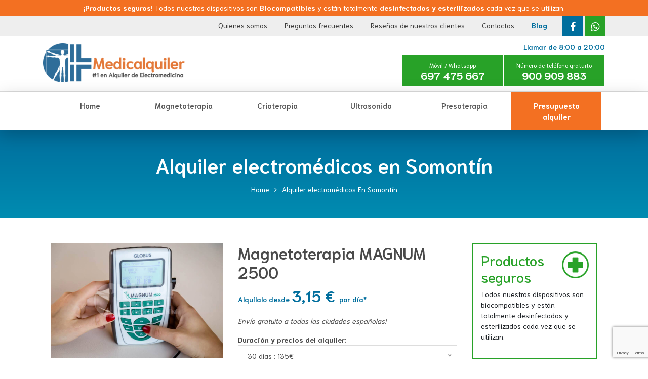

--- FILE ---
content_type: text/html; charset=UTF-8
request_url: https://www.medicalquiler.es/alquiler-electromedicos/somont%C3%ADn/
body_size: 25252
content:
<!doctype html>
<html lang="es">
<head>
    <!-- Start cookieyes banner -->
	<script id="cookieyes" type="text/javascript" src="https://cdn-cookieyes.com/client_data/13a62d435e0970d35461dd5c/script.js"></script>
	<!-- End cookieyes banner -->
  <!-- anti-flicker snippet (recommended)  -->
<!--<style>.async-hide { opacity: 0 !important} </style>
<script>(function(a,s,y,n,c,h,i,d,e){s.className+=' '+y;h.start=1*new Date;
h.end=i=function(){s.className=s.className.replace(RegExp(' ?'+y),'')};
(a[n]=a[n]||[]).hide=h;setTimeout(function(){i();h.end=null},c);h.timeout=c;
})(window,document.documentElement,'async-hide','dataLayer',4000,
{'GTM-MVDL8XM':true});</script>-->

	<meta charset="UTF-8">
	<meta name="viewport" content="width=device-width, initial-scale=1">

    	<meta name="facebook-domain-verification" content="qgn1n07qepro16i5wuv8d4lx1lg6no" />
        <link rel="stylesheet" href="https://cdn.jsdelivr.net/npm/swiper@9/swiper-bundle.min.css" />
	<link rel="profile" href="https://gmpg.org/xfn/11">
    <script>
        // Define dataLayer and the gtag function.
        window.dataLayer = window.dataLayer || [];
        function gtag(){dataLayer.push(arguments);}

        // Set default consent to 'denied' as a placeholder
        // Determine actual values based on your own requirements
        gtag('consent', 'default', {
            'ad_storage': 'denied',
            'ad_user_data': 'denied',
            'ad_personalization': 'denied',
            'analytics_storage': 'denied'
        });
    </script>
    <!-- Google Tag Manager -->
    <script>(function(w,d,s,l,i){w[l]=w[l]||[];w[l].push({'gtm.start':
    new Date().getTime(),event:'gtm.js'});var f=d.getElementsByTagName(s)[0],
    j=d.createElement(s),dl=l!='dataLayer'?'&l='+l:'';j.async=true;j.src=
    'https://www.googletagmanager.com/gtm.js?id='+i+dl;f.parentNode.insertBefore(j,f);
    })(window,document,'script','dataLayer','GTM-NGC4CC4');</script>
    <!-- End Google Tag Manager -->


		<link rel="shortcut icon" href="https://www.medicalquiler.es/wp-content/uploads/2019/02/apple.png">
			<link rel="apple-touch-icon-precomposed" href="https://www.medicalquiler.es/wp-content/uploads/2019/02/apple.png">
	
	<title>Alquiler electromédicos en SOMONTíN &#8211; Medicalquiler</title>
<meta name='robots' content='max-image-preview:large' />
<link rel='dns-prefetch' href='//oss.maxcdn.com' />
<link rel='dns-prefetch' href='//fonts.googleapis.com' />
<link rel="alternate" type="application/rss+xml" title="Medicalquiler &raquo; Feed" href="https://www.medicalquiler.es/feed/" />
<link rel="alternate" type="application/rss+xml" title="Medicalquiler &raquo; Feed de los comentarios" href="https://www.medicalquiler.es/comments/feed/" />
<link rel="alternate" title="oEmbed (JSON)" type="application/json+oembed" href="https://www.medicalquiler.es/wp-json/oembed/1.0/embed?url=https%3A%2F%2Fwww.medicalquiler.es%2Falquiler-electromedicos%2F" />
<link rel="alternate" title="oEmbed (XML)" type="text/xml+oembed" href="https://www.medicalquiler.es/wp-json/oembed/1.0/embed?url=https%3A%2F%2Fwww.medicalquiler.es%2Falquiler-electromedicos%2F&#038;format=xml" />
<style id='wp-img-auto-sizes-contain-inline-css' type='text/css'>
img:is([sizes=auto i],[sizes^="auto," i]){contain-intrinsic-size:3000px 1500px}
/*# sourceURL=wp-img-auto-sizes-contain-inline-css */
</style>
<style id='wp-emoji-styles-inline-css' type='text/css'>

	img.wp-smiley, img.emoji {
		display: inline !important;
		border: none !important;
		box-shadow: none !important;
		height: 1em !important;
		width: 1em !important;
		margin: 0 0.07em !important;
		vertical-align: -0.1em !important;
		background: none !important;
		padding: 0 !important;
	}
/*# sourceURL=wp-emoji-styles-inline-css */
</style>
<style id='wp-block-library-inline-css' type='text/css'>
:root{--wp-block-synced-color:#7a00df;--wp-block-synced-color--rgb:122,0,223;--wp-bound-block-color:var(--wp-block-synced-color);--wp-editor-canvas-background:#ddd;--wp-admin-theme-color:#007cba;--wp-admin-theme-color--rgb:0,124,186;--wp-admin-theme-color-darker-10:#006ba1;--wp-admin-theme-color-darker-10--rgb:0,107,160.5;--wp-admin-theme-color-darker-20:#005a87;--wp-admin-theme-color-darker-20--rgb:0,90,135;--wp-admin-border-width-focus:2px}@media (min-resolution:192dpi){:root{--wp-admin-border-width-focus:1.5px}}.wp-element-button{cursor:pointer}:root .has-very-light-gray-background-color{background-color:#eee}:root .has-very-dark-gray-background-color{background-color:#313131}:root .has-very-light-gray-color{color:#eee}:root .has-very-dark-gray-color{color:#313131}:root .has-vivid-green-cyan-to-vivid-cyan-blue-gradient-background{background:linear-gradient(135deg,#00d084,#0693e3)}:root .has-purple-crush-gradient-background{background:linear-gradient(135deg,#34e2e4,#4721fb 50%,#ab1dfe)}:root .has-hazy-dawn-gradient-background{background:linear-gradient(135deg,#faaca8,#dad0ec)}:root .has-subdued-olive-gradient-background{background:linear-gradient(135deg,#fafae1,#67a671)}:root .has-atomic-cream-gradient-background{background:linear-gradient(135deg,#fdd79a,#004a59)}:root .has-nightshade-gradient-background{background:linear-gradient(135deg,#330968,#31cdcf)}:root .has-midnight-gradient-background{background:linear-gradient(135deg,#020381,#2874fc)}:root{--wp--preset--font-size--normal:16px;--wp--preset--font-size--huge:42px}.has-regular-font-size{font-size:1em}.has-larger-font-size{font-size:2.625em}.has-normal-font-size{font-size:var(--wp--preset--font-size--normal)}.has-huge-font-size{font-size:var(--wp--preset--font-size--huge)}.has-text-align-center{text-align:center}.has-text-align-left{text-align:left}.has-text-align-right{text-align:right}.has-fit-text{white-space:nowrap!important}#end-resizable-editor-section{display:none}.aligncenter{clear:both}.items-justified-left{justify-content:flex-start}.items-justified-center{justify-content:center}.items-justified-right{justify-content:flex-end}.items-justified-space-between{justify-content:space-between}.screen-reader-text{border:0;clip-path:inset(50%);height:1px;margin:-1px;overflow:hidden;padding:0;position:absolute;width:1px;word-wrap:normal!important}.screen-reader-text:focus{background-color:#ddd;clip-path:none;color:#444;display:block;font-size:1em;height:auto;left:5px;line-height:normal;padding:15px 23px 14px;text-decoration:none;top:5px;width:auto;z-index:100000}html :where(.has-border-color){border-style:solid}html :where([style*=border-top-color]){border-top-style:solid}html :where([style*=border-right-color]){border-right-style:solid}html :where([style*=border-bottom-color]){border-bottom-style:solid}html :where([style*=border-left-color]){border-left-style:solid}html :where([style*=border-width]){border-style:solid}html :where([style*=border-top-width]){border-top-style:solid}html :where([style*=border-right-width]){border-right-style:solid}html :where([style*=border-bottom-width]){border-bottom-style:solid}html :where([style*=border-left-width]){border-left-style:solid}html :where(img[class*=wp-image-]){height:auto;max-width:100%}:where(figure){margin:0 0 1em}html :where(.is-position-sticky){--wp-admin--admin-bar--position-offset:var(--wp-admin--admin-bar--height,0px)}@media screen and (max-width:600px){html :where(.is-position-sticky){--wp-admin--admin-bar--position-offset:0px}}

/*# sourceURL=wp-block-library-inline-css */
</style><style id='global-styles-inline-css' type='text/css'>
:root{--wp--preset--aspect-ratio--square: 1;--wp--preset--aspect-ratio--4-3: 4/3;--wp--preset--aspect-ratio--3-4: 3/4;--wp--preset--aspect-ratio--3-2: 3/2;--wp--preset--aspect-ratio--2-3: 2/3;--wp--preset--aspect-ratio--16-9: 16/9;--wp--preset--aspect-ratio--9-16: 9/16;--wp--preset--color--black: #000000;--wp--preset--color--cyan-bluish-gray: #abb8c3;--wp--preset--color--white: #ffffff;--wp--preset--color--pale-pink: #f78da7;--wp--preset--color--vivid-red: #cf2e2e;--wp--preset--color--luminous-vivid-orange: #ff6900;--wp--preset--color--luminous-vivid-amber: #fcb900;--wp--preset--color--light-green-cyan: #7bdcb5;--wp--preset--color--vivid-green-cyan: #00d084;--wp--preset--color--pale-cyan-blue: #8ed1fc;--wp--preset--color--vivid-cyan-blue: #0693e3;--wp--preset--color--vivid-purple: #9b51e0;--wp--preset--gradient--vivid-cyan-blue-to-vivid-purple: linear-gradient(135deg,rgb(6,147,227) 0%,rgb(155,81,224) 100%);--wp--preset--gradient--light-green-cyan-to-vivid-green-cyan: linear-gradient(135deg,rgb(122,220,180) 0%,rgb(0,208,130) 100%);--wp--preset--gradient--luminous-vivid-amber-to-luminous-vivid-orange: linear-gradient(135deg,rgb(252,185,0) 0%,rgb(255,105,0) 100%);--wp--preset--gradient--luminous-vivid-orange-to-vivid-red: linear-gradient(135deg,rgb(255,105,0) 0%,rgb(207,46,46) 100%);--wp--preset--gradient--very-light-gray-to-cyan-bluish-gray: linear-gradient(135deg,rgb(238,238,238) 0%,rgb(169,184,195) 100%);--wp--preset--gradient--cool-to-warm-spectrum: linear-gradient(135deg,rgb(74,234,220) 0%,rgb(151,120,209) 20%,rgb(207,42,186) 40%,rgb(238,44,130) 60%,rgb(251,105,98) 80%,rgb(254,248,76) 100%);--wp--preset--gradient--blush-light-purple: linear-gradient(135deg,rgb(255,206,236) 0%,rgb(152,150,240) 100%);--wp--preset--gradient--blush-bordeaux: linear-gradient(135deg,rgb(254,205,165) 0%,rgb(254,45,45) 50%,rgb(107,0,62) 100%);--wp--preset--gradient--luminous-dusk: linear-gradient(135deg,rgb(255,203,112) 0%,rgb(199,81,192) 50%,rgb(65,88,208) 100%);--wp--preset--gradient--pale-ocean: linear-gradient(135deg,rgb(255,245,203) 0%,rgb(182,227,212) 50%,rgb(51,167,181) 100%);--wp--preset--gradient--electric-grass: linear-gradient(135deg,rgb(202,248,128) 0%,rgb(113,206,126) 100%);--wp--preset--gradient--midnight: linear-gradient(135deg,rgb(2,3,129) 0%,rgb(40,116,252) 100%);--wp--preset--font-size--small: 13px;--wp--preset--font-size--medium: 20px;--wp--preset--font-size--large: 36px;--wp--preset--font-size--x-large: 42px;--wp--preset--spacing--20: 0.44rem;--wp--preset--spacing--30: 0.67rem;--wp--preset--spacing--40: 1rem;--wp--preset--spacing--50: 1.5rem;--wp--preset--spacing--60: 2.25rem;--wp--preset--spacing--70: 3.38rem;--wp--preset--spacing--80: 5.06rem;--wp--preset--shadow--natural: 6px 6px 9px rgba(0, 0, 0, 0.2);--wp--preset--shadow--deep: 12px 12px 50px rgba(0, 0, 0, 0.4);--wp--preset--shadow--sharp: 6px 6px 0px rgba(0, 0, 0, 0.2);--wp--preset--shadow--outlined: 6px 6px 0px -3px rgb(255, 255, 255), 6px 6px rgb(0, 0, 0);--wp--preset--shadow--crisp: 6px 6px 0px rgb(0, 0, 0);}:where(.is-layout-flex){gap: 0.5em;}:where(.is-layout-grid){gap: 0.5em;}body .is-layout-flex{display: flex;}.is-layout-flex{flex-wrap: wrap;align-items: center;}.is-layout-flex > :is(*, div){margin: 0;}body .is-layout-grid{display: grid;}.is-layout-grid > :is(*, div){margin: 0;}:where(.wp-block-columns.is-layout-flex){gap: 2em;}:where(.wp-block-columns.is-layout-grid){gap: 2em;}:where(.wp-block-post-template.is-layout-flex){gap: 1.25em;}:where(.wp-block-post-template.is-layout-grid){gap: 1.25em;}.has-black-color{color: var(--wp--preset--color--black) !important;}.has-cyan-bluish-gray-color{color: var(--wp--preset--color--cyan-bluish-gray) !important;}.has-white-color{color: var(--wp--preset--color--white) !important;}.has-pale-pink-color{color: var(--wp--preset--color--pale-pink) !important;}.has-vivid-red-color{color: var(--wp--preset--color--vivid-red) !important;}.has-luminous-vivid-orange-color{color: var(--wp--preset--color--luminous-vivid-orange) !important;}.has-luminous-vivid-amber-color{color: var(--wp--preset--color--luminous-vivid-amber) !important;}.has-light-green-cyan-color{color: var(--wp--preset--color--light-green-cyan) !important;}.has-vivid-green-cyan-color{color: var(--wp--preset--color--vivid-green-cyan) !important;}.has-pale-cyan-blue-color{color: var(--wp--preset--color--pale-cyan-blue) !important;}.has-vivid-cyan-blue-color{color: var(--wp--preset--color--vivid-cyan-blue) !important;}.has-vivid-purple-color{color: var(--wp--preset--color--vivid-purple) !important;}.has-black-background-color{background-color: var(--wp--preset--color--black) !important;}.has-cyan-bluish-gray-background-color{background-color: var(--wp--preset--color--cyan-bluish-gray) !important;}.has-white-background-color{background-color: var(--wp--preset--color--white) !important;}.has-pale-pink-background-color{background-color: var(--wp--preset--color--pale-pink) !important;}.has-vivid-red-background-color{background-color: var(--wp--preset--color--vivid-red) !important;}.has-luminous-vivid-orange-background-color{background-color: var(--wp--preset--color--luminous-vivid-orange) !important;}.has-luminous-vivid-amber-background-color{background-color: var(--wp--preset--color--luminous-vivid-amber) !important;}.has-light-green-cyan-background-color{background-color: var(--wp--preset--color--light-green-cyan) !important;}.has-vivid-green-cyan-background-color{background-color: var(--wp--preset--color--vivid-green-cyan) !important;}.has-pale-cyan-blue-background-color{background-color: var(--wp--preset--color--pale-cyan-blue) !important;}.has-vivid-cyan-blue-background-color{background-color: var(--wp--preset--color--vivid-cyan-blue) !important;}.has-vivid-purple-background-color{background-color: var(--wp--preset--color--vivid-purple) !important;}.has-black-border-color{border-color: var(--wp--preset--color--black) !important;}.has-cyan-bluish-gray-border-color{border-color: var(--wp--preset--color--cyan-bluish-gray) !important;}.has-white-border-color{border-color: var(--wp--preset--color--white) !important;}.has-pale-pink-border-color{border-color: var(--wp--preset--color--pale-pink) !important;}.has-vivid-red-border-color{border-color: var(--wp--preset--color--vivid-red) !important;}.has-luminous-vivid-orange-border-color{border-color: var(--wp--preset--color--luminous-vivid-orange) !important;}.has-luminous-vivid-amber-border-color{border-color: var(--wp--preset--color--luminous-vivid-amber) !important;}.has-light-green-cyan-border-color{border-color: var(--wp--preset--color--light-green-cyan) !important;}.has-vivid-green-cyan-border-color{border-color: var(--wp--preset--color--vivid-green-cyan) !important;}.has-pale-cyan-blue-border-color{border-color: var(--wp--preset--color--pale-cyan-blue) !important;}.has-vivid-cyan-blue-border-color{border-color: var(--wp--preset--color--vivid-cyan-blue) !important;}.has-vivid-purple-border-color{border-color: var(--wp--preset--color--vivid-purple) !important;}.has-vivid-cyan-blue-to-vivid-purple-gradient-background{background: var(--wp--preset--gradient--vivid-cyan-blue-to-vivid-purple) !important;}.has-light-green-cyan-to-vivid-green-cyan-gradient-background{background: var(--wp--preset--gradient--light-green-cyan-to-vivid-green-cyan) !important;}.has-luminous-vivid-amber-to-luminous-vivid-orange-gradient-background{background: var(--wp--preset--gradient--luminous-vivid-amber-to-luminous-vivid-orange) !important;}.has-luminous-vivid-orange-to-vivid-red-gradient-background{background: var(--wp--preset--gradient--luminous-vivid-orange-to-vivid-red) !important;}.has-very-light-gray-to-cyan-bluish-gray-gradient-background{background: var(--wp--preset--gradient--very-light-gray-to-cyan-bluish-gray) !important;}.has-cool-to-warm-spectrum-gradient-background{background: var(--wp--preset--gradient--cool-to-warm-spectrum) !important;}.has-blush-light-purple-gradient-background{background: var(--wp--preset--gradient--blush-light-purple) !important;}.has-blush-bordeaux-gradient-background{background: var(--wp--preset--gradient--blush-bordeaux) !important;}.has-luminous-dusk-gradient-background{background: var(--wp--preset--gradient--luminous-dusk) !important;}.has-pale-ocean-gradient-background{background: var(--wp--preset--gradient--pale-ocean) !important;}.has-electric-grass-gradient-background{background: var(--wp--preset--gradient--electric-grass) !important;}.has-midnight-gradient-background{background: var(--wp--preset--gradient--midnight) !important;}.has-small-font-size{font-size: var(--wp--preset--font-size--small) !important;}.has-medium-font-size{font-size: var(--wp--preset--font-size--medium) !important;}.has-large-font-size{font-size: var(--wp--preset--font-size--large) !important;}.has-x-large-font-size{font-size: var(--wp--preset--font-size--x-large) !important;}
/*# sourceURL=global-styles-inline-css */
</style>

<style id='classic-theme-styles-inline-css' type='text/css'>
/*! This file is auto-generated */
.wp-block-button__link{color:#fff;background-color:#32373c;border-radius:9999px;box-shadow:none;text-decoration:none;padding:calc(.667em + 2px) calc(1.333em + 2px);font-size:1.125em}.wp-block-file__button{background:#32373c;color:#fff;text-decoration:none}
/*# sourceURL=/wp-includes/css/classic-themes.min.css */
</style>
<link rel='stylesheet' id='wp-components-css' href='https://www.medicalquiler.es/wp-includes/css/dist/components/style.min.css?ver=6.9' type='text/css' media='all' />
<link rel='stylesheet' id='wp-preferences-css' href='https://www.medicalquiler.es/wp-includes/css/dist/preferences/style.min.css?ver=6.9' type='text/css' media='all' />
<link rel='stylesheet' id='wp-block-editor-css' href='https://www.medicalquiler.es/wp-includes/css/dist/block-editor/style.min.css?ver=6.9' type='text/css' media='all' />
<link rel='stylesheet' id='popup-maker-block-library-style-css' href='https://www.medicalquiler.es/wp-content/plugins/popup-maker/dist/packages/block-library-style.css?ver=dbea705cfafe089d65f1' type='text/css' media='all' />
<link rel='stylesheet' id='contact-form-7-css' href='https://www.medicalquiler.es/wp-content/plugins/contact-form-7/includes/css/styles.css?ver=6.1.4' type='text/css' media='all' />
<style id='brb-public-main-css-inline-css' type='text/css'>
.rpi{--visible:visible;--font-family:Arial;--logo-size:14px;--head-fs:1em;--head-grade-fs:1.125em;--head-logo-size:var(--logo-size);--head-star-color:#fb8e28;--head-text-fs:1em;--head-based-fs:.85em;--head-btn-fs:.65em;--head-card-br:none;--head-card-br-color:#cccccc;--head-card-bg:#f5f5f5;--head-card-bg-color:#f5f5f5;--head-card-radius:12px;--head-card-shadow:none;--head-img-size:48px;--fs:1em;--name-fs:13px;--text-fs:15px;--rev-time-fs:.75em;--star-size:1.125em;--stars-gap:0.25em;--bubble-size:1em;--img-size:44px;--rev-text-lh:1.25em;--flex-align-items:center;--info-gap:0.375em;--card-gap:16px;--card-padding:1em;--card-br:none;--card-br-color:#cccccc;--card-bg:#f5f5f5;--card-bg-color:#f5f5f5;--card-radius:12px;--card-shadow:none;--meta-margin:1em;--left-margin:.5em;--body-gap:8px;--flex-text-align:start;--flex-direction:row;--flex-justify-content:flex-start;--stars-justify-content:flex-start;--text-lines:6;--text-line-height:22px;--media-lines:2;--media-height:calc(var(--media-lines) * var(--text-line-height));--reply-lines:2;--reply-height:calc(var(--reply-lines) * var(--text-line-height));--reply-margin:6px;--reply-padding:6px;--card-color:#333333;--name-color:#154fc1;--time-color:#555555;--star-color:#fb8e28;--readmore-color:#136aaf;--avaborder-margin:calc(-1 * (var(--img-size) / 2 + var(--card-padding)));--avaborder-margin-left:var(--avaborder-margin);--avaborder-padding:calc(var(--img-size) / 2);--avaborder-padding-left:var(--avaborder-padding);--bubble-flex-margin-left:calc(var(--card-padding) + var(--left-margin));--slider-bubble-flex-margin-left:calc(var(--card-padding) + var(--slider-card-margin) + var(--left-margin));--bubble-width-before:calc(var(--card-padding) + var(--left-margin) + var(--img-size)/2 - hypot(var(--bubble-size), var(--bubble-size))/2);--bubble-width-after:calc(100% - (var(--card-padding) + var(--left-margin) + var(--img-size)/2 + hypot(var(--bubble-size), var(--bubble-size))/2));--bubble-width-center:calc(50% - hypot(var(--bubble-size), var(--bubble-size))/2);--triangle-left:calc(var(--card-padding) + var(--left-margin) + var(--img-size)/2 - var(--bubble-size)/2);--triangle-center:calc(50% - var(--bubble-size)/2);--tag-fs:1em;--tag-bg:#ffffff;--tag-logo-size:0.85em;--tag-star-size:1.1em;--tag-text-color:#333333;--flash-width:100%;--flash-height:auto;--slider-card-gap:4px;--slider-card-margin:8px;--slider-dot-gap:.5em;--slider-dot-size:.5em;--slider-dots-visible:5;--slider-head-card-br:none;--slider-head-card-br-color:#cccccc;--slider-head-card-bg:transparent;--slider-head-card-bg-color:#f5f5f5;--slider-head-card-radius:none;--slider-head-card-shadow:none;display:block;direction:ltr;font-size:var(--font-size, 16px);font-family:var(--font-family);font-style:normal;font-weight:400;text-align:start;line-height:normal;overflow:visible;text-decoration:none;list-style-type:disc;box-sizing:border-box;visibility:visible!important}.rpi *,.rpi :after,.rpi :before{box-sizing:inherit}.rpi a{display:inline;margin:0!important;padding:0!important;color:inherit!important;text-decoration:none!important;border:none!important;outline:0!important;box-shadow:none!important;background:0 0!important}.rpi .rpi-readmore{display:block;color:var(--readmore-color);font-size:inherit;cursor:pointer;text-decoration:none}.rpi-hide{display:none}.rpi-logo,.rpi-logo_after,.rpi-logos{display:flex;align-items:center}.rpi-logo,.rpi-logos{gap:4px}.rpi-logo::before,.rpi-logo_after::after{display:block;content:'';width:var(--logo-size,14px);height:var(--logo-size,14px);border-radius:50%;-webkit-background-size:cover;-moz-background-size:cover;background-size:cover;z-index:3}.rpi-logo-google.rpi-logo_after::after,.rpi-logo-google::before{background-image:url('../img/icons.svg#rpi-logo-g')}.rpi-logo-facebook.rpi-logo_after::after,.rpi-logo-facebook::before{background-image:url('../img/icons.svg#rpi-logo-f')}.rpi-logo-yelp.rpi-logo_after::after,.rpi-logo-yelp::before{background-image:url('../img/icons.svg#rpi-logo-y')}.rpi-logo-yelp.rpi-logo_after::before{content:'yelp';background-image:none}.rpi-card-inner.rpi-logo::before,.rpi-card-inner>.rpi-logos{position:absolute;top:.75em;right:.75em;border-radius:50%}.rpi-logo.rpi-logo-left::before{right:auto;left:7px}.rpi-header .rpi-card-inner.rpi-logo::before,.rpi-header .rpi-card-inner>.rpi-logos{background-color:var(--head-card-bg)}.rpi-slider .rpi-header .rpi-card-inner.rpi-logo::before,.rpi-slider .rpi-header .rpi-card-inner>.rpi-logos{background-color:var(--slider-head-card-bg)}.rpi-content .rpi-card-inner.rpi-logo::before,.rpi-content .rpi-card-inner>.rpi-logos{background-color:var(--card-bg)}.rpi-body.rpi-logo::before{position:absolute;top:0;right:0;background-color:var(--card-bg)}.rpi-body.rpi-logo.rpi-logo-left::before{right:auto;left:0}.rpi-img.rpi-logo::before{display:flex;position:absolute;bottom:calc(15% - var(--logo-size)/ 2);right:calc(15% - var(--logo-size)/ 2);background-color:#f5f5f5;border-radius:50%}.rpi-review_us .rpi-logo_after::after{vertical-align:middle;border-radius:50%;background-color:#fff}.rpi-review_us .rpi-logo-yelp::after{border:1px solid}.rpi-header .rpi-logo::before,.rpi-header .rpi-logo_after::after{width:var(--head-logo-size,14px);height:var(--head-logo-size,14px)}.rpi-based .rpi-logo_after.rpi-logo-yelp{color:#333;font-weight:600}.rpi-logo-google.rpi-logo_after::after,.rpi-logo-google::before{background-image:var(--rpi-logo-g)}.rpi-logo-facebook.rpi-logo_after::after,.rpi-logo-facebook::before{background-image:var(--rpi-logo-f)}.rpi-logo-yelp.rpi-logo_after::after,.rpi-logo-yelp::before{background-image:var(--rpi-logo-y)}.rpi .rpi-img{position:relative;display:block;width:var(--img-size);min-width:var(--img-size);height:var(--img-size);border-radius:50%}.rpi img.rpi-img{margin:0;padding:0;border:none;box-shadow:var(--card-shadow)}.rpi .rpi-content [data-provider=google] img.rpi-img{overflow:visible}.rpi .rpi-header .rpi-img{width:var(--head-img-size);height:var(--head-img-size)}.rpi .rpi-header img.rpi-img{overflow:hidden;border-radius:50%;min-width:initial;max-width:initial;object-fit:cover;object-position:top;min-width:var(--head-img-size);box-shadow:var(--head-card-shadow)}.rpi-pop{top:100%!important;bottom:auto!important;opacity:0;-webkit-transform:translate(0,0);-ms-transform:translate(0,0);transform:translate(0,0);-webkit-transition:opacity .3s ease,-webkit-transform .3s ease;transition:opacity .3s ease,-webkit-transform .3s ease;transition:transform .3s ease,opacity .3s ease;transition:transform .3s ease,opacity .3s ease,-webkit-transform .3s ease}.rpi-pop-up{opacity:1;-webkit-transform:translate(0,-100%);-ms-transform:translate(0,-100%);transform:translate(0,-100%);text-align:start}.rpi-pop-down{opacity:.5;-webkit-transition:opacity 150ms ease;transition:opacity 150ms ease;transition:opacity 150ms ease;transition:opacity 150ms ease}.rpi-clickable{cursor:pointer!important;box-shadow:0 0 2px rgba(0,0,0,.12),0 2px 4px rgba(0,0,0,.24)!important}.rpi-clickable:hover{box-shadow:0 0 2px rgba(0,0,0,.12),0 3px 5px rgba(0,0,0,.24)!important}.rpi-clickable:active{box-shadow:0 0 2px rgba(0,0,0,.12),0 0 1px rgba(0,0,0,.24)!important}.rpi-scroll::-webkit-scrollbar{width:4px}.rpi-scroll::-webkit-scrollbar-track{-webkit-box-shadow:inset 0 0 6px rgba(0,0,0,.3);-webkit-border-radius:4px;border-radius:4px}.rpi-scroll::-webkit-scrollbar-thumb{-webkit-border-radius:10px;border-radius:10px;background:#ccc;-webkit-box-shadow:inset 0 0 6px rgba(0,0,0,.5)}.rpi-scroll::-webkit-scrollbar-thumb:window-inactive{background:#ccc}.rpi-card-inner{padding:var(--card-padding)}.rpi-bubble__flex{margin-left:var(--bubble-flex-margin-left)}.rpi-bubble__flex_up{margin-bottom:var(--meta-margin)}.rpi-bubble__flex_down{margin-top:var(--meta-margin)}.rpi-slider .rpi-bubble__flex{margin-left:var(--slider-bubble-flex-margin-left)}.rpi-normal-up__body{margin-top:var(--meta-margin)}.rpi-normal-down__body{margin-bottom:var(--meta-margin)}.rpi-flex{gap:var(--flex-gap,.75em)}.rpi-info{gap:var(--info-gap)}.rpi-info .rpi-star-fb:last-child{margin-bottom:var(--tail-h)!important}.rpi-flex,.rpi-flexwrap{position:relative;display:var(--flex-display,flex);flex-wrap:var(--flex-wrap,nowrap);align-items:var(--flex-align-items,center)}.rpi-flex{text-align:var(--flex-text-align,start);flex-direction:var(--flex-direction,row);justify-content:var(--flex-justify-content,flex-start)}.rpi-flexwrap{row-gap:8px;flex-wrap:wrap}.rpi-shift-up__flex{--flex-align-items:var(--center-align-items, star)}.rpi-shift-down__flex{--flex-align-items:var(--center-align-items, end)}.rpi-header{--flex-align-items:var(--center-align-items, flex-start)}.rpi-cards{display:flex;margin:0;padding:0;flex-wrap:wrap;align-items:center;scrollbar-width:none}.rpi-card{display:block;position:relative;width:100%;flex-shrink:0;align-items:center;justify-content:center}.rpi-content .rpi-card{font-size:var(--fs)}.rpi-card-inner{display:block;position:relative;color:var(--card-color)}.rpi-card-inner.rpi-flexwrap{display:flex}.rpi-header .rpi-card-inner{container-name:header;container-type:inline-size;height:100%;border:var(--head-card-br);border-color:var(--head-card-br-color);border-radius:var(--head-card-radius);background-color:var(--head-card-bg);box-shadow:var(--head-card-shadow)}.rpi-header .rpi-cards{align-items:stretch}.rpi-slider .rpi-header .rpi-card-inner{border:var(--slider-head-card-br);border-color:var(--slider-head-card-br-color);border-radius:var(--slider-head-card-radius);background-color:var(--slider-head-card-bg);box-shadow:var(--slider-head-card-shadow)}.rpi-content .rpi-card-inner{border:var(--card-br);border-color:var(--card-br-color);border-radius:var(--card-radius);background-color:var(--card-bg);box-shadow:var(--card-shadow)}.rpi-bubble__inner.rpi-bubble__inner_up{border-top-width:0}.rpi-bubble__inner.rpi-bubble__inner_down{border-bottom-width:0}.rpi-slider .rpi-bubble__inner.rpi-bubble__inner_up{margin-top:0}.rpi-slider .rpi-bubble__inner.rpi-bubble__inner_down{margin-bottom:0}.rpi-bubble__inner::after,.rpi-bubble__inner::before{content:"";position:absolute;display:block;height:var(--card-radius,4px);background-color:inherit}.rpi-bubble__inner::before{left:0;width:var(--bubble-width-before)}.rpi-bubble__inner::after{right:0;width:var(--bubble-width-after)}.rpi-bubble__inner_up::after,.rpi-bubble__inner_up::before{top:0;border-top:1px solid #ccc;border-color:inherit}.rpi-bubble__inner_up::before{border-top-left-radius:inherit}.rpi-bubble__inner_up::after{border-top-right-radius:inherit}.rpi-bubble__inner_down::after,.rpi-bubble__inner_down::before{bottom:0;border-bottom:1px solid #ccc;border-color:inherit}.rpi-bubble__inner_down::before{border-bottom-left-radius:inherit}.rpi-bubble__inner_down::after{border-bottom-right-radius:inherit}.rpi-card-inner i{display:none}.rpi-triangle{position:absolute;left:var(--triangle-left);width:var(--bubble-size);height:var(--bubble-size);background-color:inherit;-webkit-transform:rotate(45deg);-ms-transform:rotate(45deg);transform:rotate(45deg)}.rpi-triangle.rpi-triangle_up{display:block;top:calc(var(--bubble-size)/-2)}.rpi-triangle__br_up{border-top:1px solid;border-left:1px solid;border-color:inherit}.rpi-triangle.rpi-triangle_down{display:block;bottom:calc(var(--bubble-size)/-2)}.rpi-triangle__br_down{border-right:1px solid;border-bottom:1px solid;border-color:inherit}.rpi-avaborder-up{padding-left:var(--avaborder-padding-left);padding-top:var(--center-avaborder-padding,0)}.rpi-avaborder-up div.rpi-flex{margin-left:var(--avaborder-margin-left);margin-top:var(--center-avaborder-margin,0)}.rpi-avaborder-down{--flex-direction:var(--center-avaborder-flex-direction, row);padding-left:var(--avaborder-padding-left);padding-bottom:var(--center-avaborder-padding,0)}.rpi-avaborder-down div.rpi-flex{margin-left:var(--avaborder-margin-left);margin-bottom:var(--center-avaborder-margin,0)}.rpi-col-xs{-ms-flex-wrap:wrap;flex-wrap:wrap}.rpi-card.rpi-card_block{--col:1!important;--gap:1!important}.rpi-col-x .rpi-header_row+.rpi-content_row .rpi-card,.rpi-col-xs .rpi-card,.rpi-col-xs .rpi-content_row,.rpi-col-xs .rpi-header_row,.rpi-content,.rpi-header{--col:1;--gap:0}.rpi-col-xl .rpi-header_row+.rpi-content_row{--col:1.2;--gap:1}.rpi-col-l .rpi-header_row+.rpi-content_row{--col:1.25;--gap:1}.rpi-col-m .rpi-header_row+.rpi-content_row{--col:1.333333;--gap:1}.rpi-col-s .rpi-header_row+.rpi-content_row{--col:1.5;--gap:1}.rpi-col-s .rpi-header_row+.rpi-content_row .rpi-card,.rpi-col-x .rpi-card,.rpi-col-x .rpi-header_row,.rpi-col-x .rpi-header_row+.rpi-content_row{--col:2;--gap:1}.rpi-col-m .rpi-header_row+.rpi-content_row .rpi-card,.rpi-col-s .rpi-card,.rpi-col-s .rpi-header_row{--col:3;--gap:2}.rpi-col-l .rpi-card,.rpi-col-m .rpi-card,.rpi-col-m .rpi-header_row{--col:4;--gap:3}.rpi-col-l .rpi-header_row,.rpi-col-xl .rpi-card{--col:5;--gap:4}.rpi-col-xl .rpi-header_row{--col:6;--gap:5}.rpi-content_row,.rpi-grid .rpi-card,.rpi-header_row{-ms-flex:1 0 calc((100% - var(--card-gap)*var(--gap))/ var(--col));flex:1 0 calc((100% - var(--card-gap)*var(--gap))/ var(--col));width:calc((100% - var(--card-gap)*var(--gap))/ var(--col))}.rpi-slider .rpi-card{-ms-flex:1 0 calc((100% - (var(--slider-card-gap))*var(--gap))/ var(--col));flex:1 0 calc((100% - (var(--slider-card-gap))*var(--gap))/ var(--col));width:calc((100% - (var(--slider-card-gap))*var(--gap))/ var(--col))}.rpi-slider .rpi-content,.rpi-slider .rpi-header{-ms-flex:1 0 calc((100% - var(--slider-card-gap))/ var(--col,1));flex:1 0 calc((100% - var(--slider-card-gap))/ var(--col,1));width:calc((100% - var(--slider-card-gap))/ var(--col,1))}.rpi-content_top,.rpi-header_top{-ms-flex:1 0 100%;flex:1 0 100%;width:100%}.rpi .rpi-badge,.rpi .rpi-header{--rpi-star-color:var(--head-star-color, var(--star-color))}.rpi .rpi-content{--rpi-star-color:var(--star-color)}.rpi-cnt,.rpi-slider-btn{display:flex;flex-wrap:wrap;align-items:center}.rpi-content,.rpi-header{min-width:0}.rpi-header .rpi-card{font-size:var(--head-fs)}.rpi-header .rpi-flex{--star-align-self:var(--head-flex-text-align, auto);--flex-align-items:var(--head-flex-text-align, start);--head-justify-content:var(--head-flex-text-align, start);flex:1 0 60%;overflow:visible;text-align:var(--head-flex-text-align,start);flex-direction:var(--head-flex-direction,row)}.rpi-slider .rpi-header .rpi-flex{--star-align-self:var(--slider-head-flex-text-align, auto);text-align:var(--slider-head-flex-text-align,start);align-items:var(--slider-head-flex-text-align,start)}.rpi-header .rpi-info{flex:1 0 calc(100% - var(--img-size) - var(--card-padding));line-height:1.4;text-wrap:wrap;overflow:hidden}.rpi-based{display:flex;gap:4px;align-items:center;justify-content:var(--slider-head-flex-text-align,var(--head-flex-text-align,start))}.rpi-header .rpi-stars{--rpi-star-size:22px}.rpi-header .rpi-name,.rpi-header .rpi-scale{justify-content:var(--slider-head-flex-text-align,var(--head-flex-text-align,start));font-size:var(--head-text-fs);font-weight:700;color:var(--head-scale-color,#154fc1);white-space:normal;vertical-align:middle}.rpi-based{flex-wrap:wrap;font-size:var(--head-based-fs);color:var(--head-based-color,#777)}.rpi-info{display:flex;flex-direction:column;flex-wrap:wrap}.rpi-content .rpi-info{overflow:hidden}.rpi-name{display:flex!important;gap:4px;align-items:center;justify-content:var(--flex-text-align,start);color:var(--name-color);font-size:var(--name-fs);font-weight:var(--name-weight,normal);overflow:hidden;white-space:nowrap;text-overflow:ellipsis;text-decoration:none;line-height:var(--rev-text-lh)}a.rpi-name{color:var(--name-color)!important}.rpi-time{color:var(--time-color);font-size:var(--rev-time-fs);white-space:nowrap;line-height:var(--rev-text-lh)}.rpi-time+.rpi-stars{margin-top:2px}.rpi-body{--star-align-self:var(--text-align, start);position:relative;display:flex;gap:var(--body-gap);flex-direction:column;align-items:var(--text-align,start)}.rpi-text{--text-height:var(--text-height-auto, calc(var(--text-lines) * var(--text-line-height)));display:-webkit-box;width:100%;max-height:var(--text-height);font-size:var(--text-fs);text-align:var(--text-align,start);line-height:var(--text-line-height);overflow:auto;overflow-x:hidden;-webkit-box-orient:vertical;-webkit-line-clamp:inherit}@media(max-width:480px){.rpi-text{display:inline-flex}}.rpi-text [class^=rpi-star]{display:inline-block;margin-right:6px}[dir=rtl] .rpi-text{display:block}.rpi-media{display:block;max-height:var(--media-height);overflow:hidden;text-align:var(--rev-txtalgn,start)}.rpi-thumb{position:relative;display:inline-block;width:var(--media-height);height:var(--media-height);margin-right:4px;overflow:hidden;border-radius:4px;background-size:cover;background-repeat:no-repeat;background-position:center center}.rpi-reply{display:block;color:var(--time-color);font-size:14px;line-height:var(--text-line-height);max-height:var(--reply-height);margin:0 0 0 var(--reply-margin);padding:0 0 0 var(--reply-padding);overflow-y:auto;overflow-x:hidden;border-left:1px solid #999;text-align:var(--rev-txtalgn,start)}.rpi-reply b{margin:0 4px 0 0}.rpi-content .rpi-url{display:inline-block;padding:8px!important;color:var(--morev-color,#333)!important}.rpi-sh .rpi-text{height:var(--text-height)}.rpi-sh .rpi-body:has(.rpi-media) .rpi-text{--text-media-height:calc(var(--text-height) - var(--media-height));height:var(--text-media-height)}.rpi-sh .rpi-body:has(.rpi-reply) .rpi-text{height:calc(var(--text-media-height,var(--text-height)) - var(--reply-height))}.rpi-sh .rpi-text:not(:empty):last-child{margin-bottom:var(--body-gap)}.rpi-sh .rpi-reply{height:var(--reply-height)}.rpi-grid,.rpi-list{align-items:start}.rpi-grid,.rpi-grid .rpi-cards,.rpi-list,.rpi-list .rpi-cards{gap:var(--card-gap)}.rpi-list .rpi-body:empty{margin-top:0;margin-bottom:0}.rpi-slider{gap:var(--slider-card-gap)}.rpi-slider .rpi-content{position:relative;display:flex;width:100%;min-width:0;flex-wrap:wrap;align-items:center;justify-content:center}.rpi-slider .rpi-cards{gap:var(--slider-card-gap)}.rpi-slider .rpi-header_top.rpi-header_pad,.rpi-slider.rpi-col-xs .rpi-header.rpi-header_pad{padding:0 var(--slider-btn)!important}.rpi-slider .rpi-content .rpi-cards{position:relative;display:flex;flex:1;width:100%;overflow-x:scroll;flex-wrap:nowrap;scroll-snap-type:x mandatory;-webkit-overflow-scrolling:touch}.rpi-slider .rpi-content .rpi-cards::-webkit-scrollbar{display:none}.rpi-slider .rpi-card{scroll-snap-align:start}.rpi-slider .rpi-card-inner{margin:var(--slider-card-margin)}.rpi-slider-btn{gap:.5em;flex:1 0 var(--btn-flex-size,40%);align-self:var(--align-self,center);justify-content:var(--btn-justify-content,end)}@container header (width < 480px){.rpi-slider-btn{--btn-flex-size:100%;--btn-justify-content:center;--align-self:end}}.rpi-review_us{display:inline-block;color:var(--head-btn-txt-color,#fff);font-size:var(--head-btn-fs);outline:0;line-height:16px;border-radius:27px;background-color:var(--head-btn-color,#0a6cff);white-space:nowrap;user-select:none;text-decoration:none;vertical-align:middle}.rpi-review_us:last-child{margin-right:0}.rpi-review_us:hover{color:#fff;background:#1f67e7}.rpi-review_us:active{color:#fff;background:#0a6cff}.rpi-review_us a,.rpi-review_us[onclick]{display:flex;align-items:center;gap:4px;padding:5px 8px!important}.rpi-tag{position:fixed;left:0;bottom:0;padding:16px;font-size:var(--tag-fs);max-width:none;z-index:2147482999}.rpi-tag.right{left:auto;right:16px}.rpi-tag.embed{display:inline-block;position:relative;padding:0;z-index:auto}.rpi-tag-cnt{display:flex;position:relative;align-items:center;justify-content:center;gap:var(--tag-gap,4px);outline-width:0;overflow:visible;padding:8px 12px;cursor:pointer;color:#333;font-weight:400;line-height:18px;border:none;border-radius:32px;background-color:var(--tag-bg);box-shadow:0 3px 6px rgb(0 0 0 / 16%),0 1px 2px rgb(0 0 0 / 23%);user-select:none;transition:all .2s ease-in-out}.rpi-tag.push .rpi-tag-cnt:hover{transform:translate(0,-2px)!important}.rpi-tag .rpi-logo::before{width:var(--tag-logo-size,14px);height:var(--tag-logo-size,14px)}.rpi-tag .rpi-stars{white-space:nowrap;overflow:hidden;transition:all .2s ease-in-out}.rpi-tag.expand .rpi-stars{width:0}.rpi-tag.expand:hover .rpi-stars{width:115px}.rpi-tag-text{margin:0 0 0 12px;line-height:1.7em;white-space:nowrap;color:var(--tag-text-color);font-size:var(--tag-star-size)}.rpi-tag .rpi-sb{--sb-left:auto;--sb-right:0}.rpi-sb{--sbh-height:0px;--sbf-height:0px;position:fixed;display:none;width:0;height:calc(100% - var(--sb-top-offset,60px));left:var(--sb-left,20px);right:var(--sb-right,20px);bottom:var(--sb-bottom,20px);overflow:hidden;z-index:2147483000;opacity:0;border-radius:var(--sb-border-radius,8px);box-shadow:#bdbdbd 0 2px 10px 0;transition:width .3s ease-in-out,opacity .3s ease-in-out}.rpi-sb.rpi-left{left:0}@media(max-width:460px){.rpi-sb,.rpi-sbci,.rpi-sbhi{width:100%!important}}.rpi-sb .rpi{min-width:330px}.rpi-sb[data-layout=list] .rpi{--card-gap:0;--card-bg:none;--text-lines:auto;--head-card-bg:none}.rpi-sbb{position:absolute;top:0;right:0;bottom:0;width:100%;background:rgba(250,250,251,.98);border-left:1px solid #dadee2;box-shadow:0 0 4px 1px rgba(0,0,0,.08);z-index:2147483000}.rpi-sbc{position:absolute;top:calc(0px + var(--sbh-height,0px));right:0;bottom:0;width:100%;height:calc(100% - var(--sbh-height,0) - var(--sbf-height,0));overflow:hidden;overflow-y:auto;z-index:2147483001;-webkit-transform:translateZ(0)}.rpi-sbci,.rpi-sbhi{position:relative;margin:0;padding:0;width:358px;min-height:100%}.rpi-sbf,.rpi-sbh{position:absolute;right:0;width:100%;margin:0;padding:0;overflow:hidden;z-index:2147483002;background-color:#fff;box-shadow:0 1px 2px 0 rgba(0,0,0,.12);box-sizing:border-box}.rpi-sbh{top:0;height:var(--sbh-height,0)}.rpi-sbf{display:flex;align-items:center;justify-content:space-around;bottom:0;height:var(--sbf-height,0)}.rpi-sbf label{cursor:pointer}:root{--star-gap:2px;--rpi-star-size:20px;--rpi-star-color:#fb8e28;--rpi-star-empty-color:#cccccc;--rpi-icon-scale-google:1.00;--rpi-icon-scale-yelp:0.92;--rpi-icon-scale-fb:1.125;--rpi-yelp-empty-color:#cccccc;--rpi-yelp-five-color:#fb433c;--rpi-yelp-four-color:#ff643d;--rpi-yelp-three-color:#ff8742;--rpi-yelp-two-color:#ffad48;--rpi-yelp-one-color:#ffcc4b;--rpi-yelp-radius:3px;--rpi-fb-color:#fa3e3e;--rpi-fb-radius:3px;--rpi-star-empty:url("data:image/svg+xml;utf8,%3Csvg xmlns='http://www.w3.org/2000/svg' viewBox='0 0 24 24'%3E%3Cpath d='M11.48 3.499a.562.562 0 0 1 1.04 0l2.125 5.111a.563.563 0 0 0 .475.345l5.518.442c.499.04.701.663.321.988l-4.204 3.602a.563.563 0 0 0-.182.557l1.285 5.385a.562.562 0 0 1-.84.61l-4.725-2.885a.562.562 0 0 0-.586 0L6.982 20.54a.562.562 0 0 1-.84-.61l1.285-5.386a.562.562 0 0 0-.182-.557l-4.204-3.602a.562.562 0 0 1 .321-.988l5.518-.442a.563.563 0 0 0 .475-.345L11.48 3.5Z' fill='none' stroke='currentColor' stroke-width='1.5' stroke-linejoin='round'/%3E%3C/svg%3E");--rpi-star-mask:url("data:image/svg+xml;utf8,%3Csvg xmlns='http://www.w3.org/2000/svg' viewBox='0 0 24 24'%3E%3Cpath d='M10.7881 3.21068C11.2364 2.13274 12.7635 2.13273 13.2118 3.21068L15.2938 8.2164L20.6979 8.64964C21.8616 8.74293 22.3335 10.1952 21.4469 10.9547L17.3295 14.4817L18.5874 19.7551C18.8583 20.8908 17.6229 21.7883 16.6266 21.1798L11.9999 18.3538L7.37329 21.1798C6.37697 21.7883 5.14158 20.8908 5.41246 19.7551L6.67038 14.4817L2.55303 10.9547C1.66639 10.1952 2.13826 8.74293 3.302 8.64964L8.70609 8.2164L10.7881 3.21068Z'/%3E%3C/svg%3E")}.rpi-stars .rpi-star{display:none!important}.rpi-star,.rpi-stars-tripadvisor,.rpi-stars-yelp{display:var(--flx,flex);align-items:center;gap:var(--gap,4px);text-align:start;z-index:9}.rpi-star[data-rating]:empty::before{content:attr(data-rating);color:var(--rpi-rating-color,var(--rpi-star-color));font-size:var(--head-grade-fs, 18px);font-weight:var(--head-grade-weight,900)}.rpi-star i{padding:0 2px;cursor:pointer!important;background-color:var(--rpi-star-empty-color)}.rpi-star[data-rating="1"] i:nth-child(-n+1),.rpi-star[data-rating="2"] i:nth-child(-n+2),.rpi-star[data-rating="3"] i:nth-child(-n+3),.rpi-star[data-rating="4"] i:nth-child(-n+4),.rpi-star[data-rating="5"] i:nth-child(-n+5){background-color:var(--rpi-star-color)}.rpi-star:hover i{background-color:var(--rpi-star-color)!important}.rpi-star i:hover~i{background-color:var(--rpi-star-empty-color)!important}.rpi-star i,.rpi-star[data-rating]:empty::after{content:'';width:var(--rpi-star-size)!important;height:var(--rpi-star-size)!important;-webkit-mask-image:var(--rpi-star-mask)!important;-webkit-mask-repeat:no-repeat!important;-webkit-mask-position:center!important;-webkit-mask-size:contain!important;mask-image:var(--rpi-star-mask)!important;mask-repeat:no-repeat!important;mask-position:center!important;mask-size:contain!important}.rpi-star[data-rating]:empty::after{background-color:var(--rpi-star-color)}.rpi-star+.rpi-stars{--stars-offset:1;--stars:calc(var(--stars-max) - var(--stars-offset))}.rpi-stars{--star-size:var(--rpi-star-size, 18px);--star-color:var(--rpi-star-color);--empty:var(--rpi-star-empty);--mask:var(--rpi-star-mask);--stars:5;--icon-scale:1;--rating-scale:0.8;--gap:var(--star-gap, 2px);--stars-w:calc(var(--stars) * (var(--star-size) + var(--star-gap)));--fill:calc((var(--rating) / var(--stars)) * 100%);--bg-size:calc(var(--star-size) * var(--icon-scale));--bg-size-x:calc(var(--bg-size) + var(--star-gap));position:relative!important;display:inline-flex!important;align-items:center!important;align-self:var(--star-align-self,start)!important;width:max-content!important;height:var(--star-size)!important;font-size:calc(var(--star-size) * var(--rating-scale))!important;font-weight:900!important;color:var(--rpi-rating-color,var(--star-color))!important;white-space:nowrap!important;vertical-align:middle!important;padding-right:calc(var(--stars-w) + var(--gap))!important}.rpi-stars:empty{--gap:calc(-1 * (var(--star-gap) / 2 + 1px))}.rpi-stars::before{content:''!important;position:absolute!important;top:50%!important;right:0!important;width:var(--stars-w)!important;height:var(--star-size)!important;transform:translateY(-50%)!important;background-color:var(--star-color)!important;-webkit-mask-image:var(--empty)!important;-webkit-mask-repeat:repeat-x!important;-webkit-mask-position:left center!important;-webkit-mask-size:var(--bg-size-x) var(--bg-size)!important;mask-image:var(--empty)!important;mask-repeat:repeat-x!important;mask-position:left center!important;mask-size:var(--bg-size-x) var(--bg-size)!important}.rpi-stars::after{content:''!important;position:absolute!important;top:50%!important;right:0!important;width:var(--stars-w)!important;height:var(--star-size)!important;transform:translateY(-50%)!important;background-color:var(--star-color)!important;-webkit-mask-image:var(--mask)!important;-webkit-mask-repeat:repeat-x!important;-webkit-mask-position:left center!important;-webkit-mask-size:var(--bg-size-x) var(--bg-size)!important;mask-image:var(--mask)!important;mask-repeat:repeat-x!important;mask-position:left center!important;mask-size:var(--bg-size-x) var(--bg-size)!important;clip-path:inset(0 calc(100% - var(--fill)) 0 0)!important}.rpi-stars-yelp{--icon-scale:var(--rpi-icon-scale-yelp);--empty-color:var(--rpi-yelp-empty-color);--five-color:var(--rpi-yelp-five-color);--four-color:var(--rpi-yelp-four-color);--three-color:var(--rpi-yelp-three-color);--two-color:var(--rpi-yelp-two-color);--one-color:var(--rpi-yelp-one-color);--star-size:var(--rpi-star-size);--rating:0;--gap:4px;--radius:var(--rpi-yelp-radius);display:inline-flex!important;gap:var(--gap)!important;line-height:0!important;vertical-align:top!important}.rpi-stars-yelp i{position:relative!important;display:inline-block!important;font-style:normal!important;flex:0 0 auto!important;width:var(--star-size)!important;height:var(--star-size)!important;border-radius:var(--radius)!important;background-color:var(--empty-color)!important;background-image:linear-gradient(90deg,var(--star-color) 0 calc(var(--fill,0) * 1%),transparent calc(var(--fill,0) * 1%))!important;background-repeat:no-repeat!important;background-size:100% 100%!important;box-sizing:border-box!important}.rpi-stars-yelp i::after{content:''!important;position:absolute!important;inset:0!important;background-color:#fff!important;-webkit-mask-image:var(--rpi-star-mask)!important;-webkit-mask-repeat:no-repeat!important;-webkit-mask-size:calc(70% / var(--icon-scale)) calc(70% / var(--icon-scale))!important;-webkit-mask-position:center!important;mask-image:var(--rpi-star-mask)!important;mask-repeat:no-repeat!important;mask-size:calc(70% / var(--icon-scale)) calc(70% / var(--icon-scale))!important;mask-position:center!important}.rpi-stars-yelp,.rpi-stars-yelp[data-rating]::before{content:attr(data-rating);color:var(--rpi-rating-color,var(--star-color));font-size:var(--head-grade-fs, 18px);font-weight:var(--head-grade-weight,900)}.rpi-stars-yelp i:first-child{--fill:clamp(0, (var(--rating) - 0) * 100, 100)}.rpi-stars-yelp i:nth-child(2){--fill:clamp(0, (var(--rating) - 1) * 100, 100)}.rpi-stars-yelp i:nth-child(3){--fill:clamp(0, (var(--rating) - 2) * 100, 100)}.rpi-stars-yelp i:nth-child(4){--fill:clamp(0, (var(--rating) - 3) * 100, 100)}.rpi-stars-yelp i:nth-child(5){--fill:clamp(0, (var(--rating) - 4) * 100, 100)}.rpi-stars-yelp[data-stars^="1"]{--rating:1.5;--star-color:var(--one-color)}.rpi-stars-yelp[data-stars="1"]{--rating:1}.rpi-stars-yelp[data-stars^="2"]{--rating:2.5;--star-color:var(--two-color)}.rpi-stars-yelp[data-stars="2"]{--rating:2}.rpi-stars-yelp[data-stars^="3"]{--rating:3.5;--star-color:var(--three-color)}.rpi-stars-yelp[data-stars="3"]{--rating:3}.rpi-stars-yelp[data-stars^="4"]{--rating:4.5;--star-color:var(--four-color)}.rpi-stars-yelp[data-stars="4"]{--rating:4}.rpi-stars-yelp[data-stars^="5"]{--rating:5;--star-color:var(--five-color)}.rpi-stars-tripadvisor{--empty-color:#ffffff;--border-color:#5ba672;--fill-color:#5ba672;--rpi-dot-size:var(--rpi-star-size);--rating:0;--gap:4px;--border:3px;display:inline-flex!important;gap:var(--gap)!important;line-height:0!important;vertical-align:top!important}.rpi-stars-tripadvisor i{width:var(--rpi-dot-size)!important;height:var(--rpi-dot-size)!important;display:inline-block!important;position:relative!important;flex:0 0 auto!important;box-sizing:border-box!important;border-radius:999px!important;border:var(--border) solid var(--border-color)!important;background-color:var(--empty-color)!important;background-image:linear-gradient(90deg,var(--fill-color) 0 calc(var(--fill,0) * 1%),transparent calc(var(--fill,0) * 1%))!important;background-repeat:no-repeat!important;background-size:100% 100%!important}.rpi-stars-tripadvisor,.rpi-stars-tripadvisor[data-rating]::before{content:attr(data-rating);color:var(--rpi-rating-color,var(--fill-color));font-size:var(--head-grade-fs, 18px);font-weight:var(--head-grade-weight,900)}.rpi-stars-tripadvisor i:first-child{--fill:clamp(0, (var(--rating) - 0) * 100, 100)}.rpi-stars-tripadvisor i:nth-child(2){--fill:clamp(0, (var(--rating) - 1) * 100, 100)}.rpi-stars-tripadvisor i:nth-child(3){--fill:clamp(0, (var(--rating) - 2) * 100, 100)}.rpi-stars-tripadvisor i:nth-child(4){--fill:clamp(0, (var(--rating) - 3) * 100, 100)}.rpi-stars-tripadvisor i:nth-child(5){--fill:clamp(0, (var(--rating) - 4) * 100, 100)}.rpi-stars-tripadvisor[data-stars^="1"]{--rating:1.5}.rpi-stars-tripadvisor[data-stars="1"]{--rating:1}.rpi-stars-tripadvisor[data-stars^="2"]{--rating:2.5}.rpi-stars-tripadvisor[data-stars="2"]{--rating:2}.rpi-stars-tripadvisor[data-stars^="3"]{--rating:3.5}.rpi-stars-tripadvisor[data-stars="3"]{--rating:3}.rpi-stars-tripadvisor[data-stars^="4"]{--rating:4.5}.rpi-stars-tripadvisor[data-stars="4"]{--rating:4}.rpi-stars-tripadvisor[data-stars^="5"]{--rating:5}.rpi-star-fb{--icon-scale:var(--rpi-icon-scale-fb);--size:var(--rpi-star-size, 18px);--color:var(--rpi-fb-color, #fa3e3e);--radius:var(--rpi-fb-radius, 3px);--tail-w:calc(var(--size) / 3);--tail-h:calc(var(--size) / 3.6);--tail-offset:calc(var(--size) / 4.5);--tail-overlap:1px;--gap:0.25em;--label-scale:0.85;--fb-star:url("data:image/svg+xml;utf8,%3Csvg xmlns='http://www.w3.org/2000/svg' viewBox='0 0 24 24'%3E%3Cpath d='M10.7881 3.21068C11.2364 2.13274 12.7635 2.13273 13.2118 3.21068L15.2938 8.2164L20.6979 8.64964C21.8616 8.74293 22.3335 10.1952 21.4469 10.9547L17.3295 14.4817L18.5874 19.7551C18.8583 20.8908 17.6229 21.7883 16.6266 21.1798L11.9999 18.3538L7.37329 21.1798C6.37697 21.7883 5.14158 20.8908 5.41246 19.7551L6.67038 14.4817L2.55303 10.9547C1.66639 10.1952 2.13826 8.74293 3.302 8.64964L8.70609 8.2164L10.7881 3.21068Z' fill='%23fff'/%3E%3C/svg%3E");position:relative!important;display:inline-flex!important;align-items:center;align-self:var(--star-align-self,start);height:var(--size)!important;width:max-content!important;white-space:nowrap!important;font-size:calc(var(--size) * var(--label-scale))!important;line-height:1!important;padding-left:calc(var(--size) + var(--gap))!important;text-shadow:.015em 0 0 currentColor}.rpi-star-fb::before{content:''!important;position:absolute!important;left:0!important;top:50%!important;transform:translateY(-50%)!important;width:var(--size)!important;height:var(--size)!important;background-color:var(--color)!important;border-radius:var(--radius)!important;background-image:var(--fb-star)!important;background-repeat:no-repeat!important;background-position:center!important;background-size:calc(70% / var(--icon-scale)) calc(70% / var(--icon-scale))!important}.rpi-star-fb::after{content:''!important;position:absolute!important;left:var(--tail-offset)!important;top:50%!important;width:0!important;height:0!important;transform:translateY(calc(var(--size)/ 2 - var(--tail-overlap)))!important;border-top:var(--tail-h) solid var(--color)!important;border-right:var(--tail-w) solid transparent!important}.rpi-star-fb[data-rating="1"]{--color:#cccccc}:root{--rpi-logo-g:url("data:image/svg+xml;utf8,%3Csvg xmlns='http://www.w3.org/2000/svg' viewBox='0 0 512 512'%3E%3Cpath d='M482.56 261.36c0-16.73-1.5-32.83-4.29-48.27H256v91.29h127.01c-5.47 29.5-22.1 54.49-47.09 71.23v59.21h76.27c44.63-41.09 70.37-101.59 70.37-173.46z' fill='%234285f4'/%3E%3Cpath d='M256 492c63.72 0 117.14-21.13 156.19-57.18l-76.27-59.21c-21.13 14.16-48.17 22.53-79.92 22.53-61.47 0-113.49-41.51-132.05-97.3H45.1v61.15c38.83 77.13 118.64 130.01 210.9 130.01z' fill='%2334a853'/%3E%3Cpath d='M123.95 300.84c-4.72-14.16-7.4-29.29-7.4-44.84s2.68-30.68 7.4-44.84V150.01H45.1C29.12 181.87 20 217.92 20 256c0 38.08 9.12 74.13 25.1 105.99l78.85-61.15z' fill='%23fbbc05'/%3E%3Cpath d='M256 113.86c34.65 0 65.76 11.91 90.22 35.29l67.69-67.69C373.03 43.39 319.61 20 256 20c-92.25 0-172.07 52.89-210.9 130.01l78.85 61.15c18.56-55.78 70.59-97.3 132.05-97.3z' fill='%23ea4335'/%3E%3C/svg%3E");--rpi-logo-f:url("data:image/svg+xml;utf8,%3Csvg xmlns='http://www.w3.org/2000/svg' viewBox='0 0 40 40'%3E%3Cstyle type='text/css'%3E.st0{fill:url(%23RPISVGID1);}.st1{fill:%23FFFFFF;}%3C/style%3E%3ClinearGradient id='RPISVGID1' gradientUnits='userSpaceOnUse'%3E%3Cstop offset='0' style='stop-color:%230062E0'/%3E%3Cstop offset='1' style='stop-color:%2319AFFF'/%3E%3C/linearGradient%3E%3Cpath class='st0' d='M16.7,39.8C7.2,38.1,0,29.9,0,20C0,9,9,0,20,0s20,9,20,20c0,9.9-7.2,18.1-16.7,19.8l-1.1-0.9h-4.4L16.7,39.8z'/%3E%3Cpath d='M27.8,25.6l0.9-5.6h-5.3v-3.9c0-1.6,0.6-2.8,3-2.8h2.6V8.2c-1.4-0.2-3-0.4-4.4-0.4c-4.6,0-7.8,2.8-7.8,7.8V20 h-5v5.6h5v14.1c1.1,0.2,2.2,0.3,3.3,0.3c1.1,0,2.2-0.1,3.3-0.3V25.6H27.8z' class='st1'/%3E%3C/svg%3E");--rpi-logo-y:url("data:image/svg+xml;utf8,%3Csvg xmlns='http://www.w3.org/2000/svg' viewBox='0 0 512 512'%3E%3Cpath d='M317.119,340.347c-9.001,9.076-1.39,25.586-1.39,25.586l67.757,113.135c0,0,11.124,14.915,20.762,14.915   c9.683,0,19.246-7.952,19.246-7.952l53.567-76.567c0,0,5.395-9.658,5.52-18.12c0.193-12.034-17.947-15.33-17.947-15.33   l-126.816-40.726C337.815,335.292,325.39,331.994,317.119,340.347z M310.69,283.325c6.489,11.004,24.389,7.798,24.389,7.798   l126.532-36.982c0,0,17.242-7.014,19.704-16.363c2.415-9.352-2.845-20.637-2.845-20.637l-60.468-71.225   c0,0-5.24-9.006-16.113-9.912c-11.989-1.021-19.366,13.489-19.366,13.489l-71.494,112.505   C311.029,261.999,304.709,273.203,310.69,283.325z M250.91,239.461c14.9-3.668,17.265-25.314,17.265-25.314l-1.013-180.14   c0,0-2.247-22.222-12.232-28.246c-15.661-9.501-20.303-4.541-24.79-3.876l-105.05,39.033c0,0-10.288,3.404-15.646,11.988   c-7.651,12.163,7.775,29.972,7.775,29.972l109.189,148.831C226.407,231.708,237.184,242.852,250.91,239.461z M224.967,312.363   c0.376-13.894-16.682-22.239-16.682-22.239L95.37,233.079c0,0-16.732-6.899-24.855-2.091c-6.224,3.677-11.738,10.333-12.277,16.216   l-7.354,90.528c0,0-1.103,15.685,2.963,22.821c5.758,10.128,24.703,3.074,24.703,3.074L210.37,334.49   C215.491,331.048,224.471,330.739,224.967,312.363z M257.746,361.219c-11.315-5.811-24.856,6.224-24.856,6.224l-88.265,97.17   c0,0-11.012,14.858-8.212,23.982c2.639,8.552,7.007,12.802,13.187,15.797l88.642,27.982c0,0,10.747,2.231,18.884-0.127   c11.552-3.349,9.424-21.433,9.424-21.433l2.003-131.563C268.552,379.253,268.101,366.579,257.746,361.219z' fill='%23D80027'/%3E%3C/svg%3E");--rpi-ai:url("data:image/svg+xml;utf8,%3Csvg xmlns='http://www.w3.org/2000/svg' viewBox='0 0 144 144'%3E%3ClinearGradient id='a' gradientUnits='userSpaceOnUse' x1='45.724' y1='51.844' x2='110.864' y2='106.764' gradientTransform='matrix(1 0 0 -1 0 146)'%3E%3Cstop offset='0' style='stop-color:%23217bfd'%3E%3C/stop%3E%3Cstop offset='.27' style='stop-color:%23078eca'%3E%3C/stop%3E%3Cstop offset='.777' style='stop-color:%23a190fe'%3E%3C/stop%3E%3Cstop offset='1' style='stop-color:%23bd99fa'%3E%3C/stop%3E%3C/linearGradient%3E%3Cpath fill='url(%23a)' d='M143.72 71.72c-9.88 0-19-1.87-27.68-5.56-8.69-3.81-16.35-9-22.77-15.42-6.42-6.42-11.61-14.09-15.42-22.77-3.69-8.68-5.56-17.81-5.56-27.68A.29.29 0 0 0 72 0a.28.28 0 0 0-.28.28c0 9.87-1.93 19-5.74 27.68-3.69 8.69-8.82 16.35-15.24 22.77-6.42 6.42-14.09 11.61-22.77 15.42-8.68 3.69-17.81 5.56-27.69 5.56-.15.01-.28.14-.28.29 0 .16.13.28.28.28 9.87 0 19 1.93 27.69 5.74 8.69 3.69 16.35 8.82 22.77 15.24 6.42 6.43 11.55 14.09 15.24 22.78 3.81 8.68 5.74 17.8 5.74 27.68a.28.28 0 1 0 .56 0c0-9.88 1.87-19 5.56-27.68 3.81-8.69 9-16.35 15.42-22.78 6.42-6.42 14.08-11.55 22.77-15.24 8.68-3.81 17.81-5.74 27.68-5.74.16 0 .28-.13.28-.28a.271.271 0 0 0-.27-.28z'%3E%3C/path%3E%3C/svg%3E")}.rpi button{all:revert!important;margin:0!important;padding:0!important;box-shadow:none!important;border-radius:0!important;line-height:1!important;font:inherit!important;color:inherit!important;text-align:center!important;cursor:pointer!important;border:0!important;background:0 0!important;appearance:none!important;-webkit-appearance:none!important;user-select:none!important}.rpi button:focus{outline:0!important}.rpi button:focus-visible{outline:2px solid currentColor!important;outline-offset:2px!important}.rpi-x{position:absolute;top:var(--x-top,6px)!important;right:var(--x-right,8px)!important;display:flex!important;align-items:center;justify-content:center;width:var(--x-width,20px)!important;height:var(--x-height,20px)!important;cursor:pointer;opacity:var(--x-opacity, .65);border-radius:50%;background-color:var(--x-bg,#fafafa);z-index:2147483003}.rpi-x:hover{opacity:1}.rpi-x::after,.rpi-x::before{content:"";position:absolute;display:block;width:var(--x-line-width,12px);height:var(--x-line-height,1px);border-radius:2px;background-color:var(--x-color,#373737)}.rpi-x::before{transform:rotate(45deg)}.rpi-x::after{transform:rotate(-45deg)}.rpi-x.rpi-xa::before{--x-line-width:7px;--x-line-height:7px;top:4px;border-radius:0;border-right:1px solid #373737;border-bottom:1px solid #373737;background-color:transparent}.rpi-x.rpi-xa::after{content:none}.rpi-bubble:after{content:"";position:absolute;top:-8px;left:16px;bottom:auto;border-style:solid;border-width:0 8px 8px;border-color:#fff transparent}.rpi-fade{-webkit-transition:opacity 150ms ease,-webkit-transform 150ms ease;transition:opacity 150ms ease,-webkit-transform 150ms ease;transition:transform 150ms ease,opacity 150ms ease;transition:transform 150ms ease,opacity 150ms ease,-webkit-transform 150ms ease}.rpi-lightbox-wrap{--x-top:15px;--x-right:15px;--x-bg:none;--x-color:#ececec;--x-line-width:25px;--x-line-height:3px;--x-opacity:1}.rpi-lightbox{--x-top:15px;--x-right:15px;--x-bg:none;--x-color:#ececec;--x-line-width:25px;--x-line-height:3px;--x-opacity:1;position:fixed;top:0;left:0;right:0;bottom:0;display:flex;align-items:center;justify-content:center;flex-wrap:wrap;width:100%;height:100%;max-width:100%;color:#333;text-align:left;z-index:2147483003;user-select:none;background-color:rgba(0,0,0,.6);transition:all .3s ease-out}.rpi-lightbox-inner{width:95%;max-width:1200px;height:100%;max-height:calc(100vh - 80px);max-height:calc(100dvh - 80px)}@supports (container-type:inline-size){.rpi-lightbox-xxx{container-name:lightbox;container-type:inline-size}}.rpi-lightbox-xxx{position:relative;height:100%;border:none;overflow:auto;border-radius:4px;-webkit-overflow-scrolling:touch}.rpi-lightbox-content{position:relative;display:flex;flex-direction:row;justify-content:flex-start;color:#000;height:100%;flex-direction:row;border-radius:4px;background-color:#fff}.rpi-lightbox-media{position:relative;display:flex;justify-content:center;flex:2;align-items:center;width:100%;height:100%;overflow:hidden;padding-bottom:0;background-color:#000}.rpi-lightbox-btn{position:absolute;display:flex;width:30px;height:30px;font-size:36px;line-height:22px;justify-content:center;z-index:1;cursor:pointer;border-radius:50%;background-color:rgba(214,214,214,.7);transition:background .3s ease-in-out}.rpi-lightbox-btn:hover{background:#e1e1e1}.rpi-lightbox-prev{left:8px}.rpi-lightbox-next{right:8px}.rpi-lightbox-prev::before{content:'‹'}.rpi-lightbox-next::before{content:'›'}.rpi-lightbox-media img{position:relative;display:block;width:100%;height:100%;max-width:100%;max-height:100%;opacity:1;object-fit:contain;border-radius:inherit;transition:opacity .3s ease-in-out}.rpi-lightbox-review{display:flex;flex-direction:column;flex:1;height:100%;font-size:15px;color:#000;padding:0}@supports (container-type:inline-size){@container lightbox (width < 480px){.rpi-lightbox-xxx .rpi-lightbox-content{flex-direction:column}}}@media(max-width:480px){.rpi-lightbox-xxx .rpi-lightbox-content{flex-direction:column}}:root{--rpi-lt:url("data:image/svg+xml;utf8,%3Csvg xmlns='http://www.w3.org/2000/svg' width='24' height='24' viewBox='0 0 24 24' fill='none' stroke='currentColor' stroke-width='2' stroke-linecap='round' stroke-linejoin='round'%3E%3Cpath d='m15 18-6-6 6-6'%3E%3C/path%3E%3C/svg%3E") no-repeat center/contain;--rpi-gt:url("data:image/svg+xml;utf8,%3Csvg xmlns='http://www.w3.org/2000/svg' width='24' height='24' viewBox='0 0 24 24' fill='none' stroke='currentColor' stroke-width='2' stroke-linecap='round' stroke-linejoin='round'%3E%3Cpath d='m9 18 6-6-6-6'%3E%3C/path%3E%3C/svg%3E") no-repeat center/contain}.rpi{--slider-btn-size:16px;--slider-btn-bg:var(--card-bg, #f5f5f5);--slider-btn-color:#777777;--slider-btn-padding:calc(var(--slider-btn-size) / 2);--slider-btn-bw:1px;--slider-btn-bc:#cccccc;--slider-btn-fs:calc(var(--slider-btn-size) + var(--slider-btn-bw));--slider-btn-shadow:0 2px 6px rgb(0 0 0 / 0.15);--slider-btn-full:calc(var(--slider-btn-size) + (var(--slider-btn-padding) * 2) + (var(--slider-btn-bw) * 2));--slider-btn-offset:0px;--slider-btn-out:calc(var(--slider-btn-full) / 2);--slider-btn-pos:calc(var(--slider-btn-out) + var(--slider-btn-offset));--slider-offset:calc(var(--slider-btn-out))}.rpi .rpi-slides{display:flex!important;flex:1!important;gap:var(--slider-gap,var(--card-gap,8px))!important;flex-wrap:nowrap!important;overflow:hidden!important;overflow-x:auto!important;scroll-snap-type:x mandatory!important;scroll-behavior:var(--rpi-slider-behavior,smooth)!important;-webkit-overflow-scrolling:touch!important;scrollbar-width:none!important}.rpi .rpi-slides::-webkit-scrollbar{display:none!important}.rpi .rpi-slide{overflow:hidden!important;padding:4px 3px!important;scroll-snap-align:start!important;transition:transform .5s!important}.rpi .rpi-slides-bite{--offset:var(--slides-bite-offset, 6px);--alpha:0.2px;--shift:var(--slider-btn-offset);--radius:calc(var(--slider-btn-out) + var(--offset));-webkit-mask:var(--slider-bite,radial-gradient(circle var(--radius) at calc(0% - var(--shift)) 50%,transparent 0,transparent calc(var(--radius) - var(--alpha)),#000 calc(var(--radius) + var(--alpha))),radial-gradient(circle var(--radius) at calc(100% + var(--shift)) 50%,transparent 0,transparent calc(var(--radius) - var(--alpha)),#000 calc(var(--radius) + var(--alpha))),linear-gradient(#000 0 0));-webkit-mask-repeat:no-repeat;-webkit-mask-size:100% 100%;-webkit-mask-composite:source-in,source-in;margin:0 var(--slider-offset,0)}.rpi .rpi-ltgt{--margin:calc(-1 * var(--slider-btn-pos) + var(--slider-offset, 0px));position:var(--slider-btn-position,absolute)!important;padding:var(--slider-btn-padding)!important;border-radius:50%!important;border:var(--slider-btn-bw) solid var(--slider-btn-bc)!important;background-color:var(--slider-btn-bg)!important;box-shadow:var(--slider-btn-shadow)!important;transition:background-color .2s ease-in-out!important;z-index:1!important}.rpi .rpi-ltgt:active{box-shadow:none!important}.rpi .rpi-ltgt.rpi-lt{left:0!important;margin-left:var(--margin)!important}.rpi .rpi-ltgt.rpi-gt{right:0!important;margin-right:var(--margin)!important}.rpi-gt::after,.rpi-lt::before{position:relative!important;content:'';display:block;width:var(--slider-btn-size);height:var(--slider-btn-size);background-color:var(--slider-btn-color)}.rpi-lt::before{-webkit-mask:var(--rpi-lt);mask:var(--rpi-lt)}.rpi-gt::after{-webkit-mask:var(--rpi-gt);mask:var(--rpi-gt)}[dir=rtl] .rpi-gt::after,[dir=rtl] .rpi-lt::before{transform:rotate(180deg)}.rpi .rpi-dots-wrap{position:absolute!important;top:calc(100% - 1px)!important;left:0!important;right:0!important;display:flex!important;justify-content:center!important;margin:0 auto!important;padding-top:var(--slider-dot-padding-top,.5em)!important;max-width:100%!important;width:calc(var(--slider-dots-visible) * var(--slider-dot-size) + (var(--slider-dots-visible) - 1) * var(--slider-dot-gap))!important}.rpi .rpi-dots{display:flex;flex-wrap:nowrap;overflow-x:scroll!important;gap:var(--slider-dot-gap);scrollbar-width:none;scroll-snap-type:x mandatory;-webkit-overflow-scrolling:touch}.rpi-dots .rpi-dot{display:inline-block!important;width:var(--slider-dot-size)!important;height:var(--slider-dot-size)!important;margin:0!important;padding:0!important;opacity:.4!important;vertical-align:middle!important;flex:1 0 auto!important;transform:scale(.6)!important;scroll-snap-align:center!important;border-radius:20px!important;background-color:var(--slider-dot-color,#999)!important}.rpi-dots .rpi-dot:hover{opacity:1!important}.rpi-dots .rpi-dot.active{opacity:1!important;transform:scale(.95)!important;background-color:var(--slider-act-dot-color,#fb8e28)!important}.rpi-dots .rpi-dot.s2{transform:scale(.85)!important}.rpi-dots .rpi-dot.s3{transform:scale(.75)!important}.rpi .rpi-flash{--info-gap:6px;--card-bg:none;--text-lines:auto}.rpi .rpi-flash{--rpi-star-size:16px}.rpi .rpi-flash-wrap{display:block;position:fixed;top:100%;left:0;width:auto;font-size:16px;z-index:999999999999}.rpi .rpi-flash-wrap.rpi-flash-right{left:auto;right:0}.rpi .rpi-flash-content{opacity:0;padding:16px;-webkit-transform:translate(0,0);-ms-transform:translate(0,0);transform:translate(0,0);-webkit-transition:opacity .3s ease,-webkit-transform .3s ease;transition:opacity .3s ease,-webkit-transform .3s ease;transition:transform .3s ease,opacity .3s ease;transition:transform .3s ease,opacity .3s ease,-webkit-transform .3s ease}.rpi .rpi-flash-content.rpi-flash-visible{opacity:1;-webkit-transform:translate(0,-100%);-ms-transform:translate(0,-100%);transform:translate(0,-100%);text-align:left}.rpi .rpi-flash-content.rpi-flash-visible.rpi-flash-gout{opacity:.5;-webkit-transition:opacity 150ms ease;transition:opacity 150ms ease;transition:opacity 150ms ease;transition:opacity 150ms ease}.rpi .rpi-flash-card{position:relative;display:-webkit-box;display:-webkit-flex;display:-ms-flexbox;display:flex;height:400px;max-height:var(--flash-height);max-width:var(--flash-width);color:#8d8d8d;font-size:12px;overflow:hidden;-webkit-box-orient:vertical;-webkit-box-direction:normal;-webkit-flex-direction:column;-ms-flex-direction:column;flex-direction:column;-webkit-box-pack:center;-webkit-justify-content:center;-ms-flex-pack:center;justify-content:center;-webkit-box-align:start;-webkit-align-items:flex-start;-ms-flex-align:start;align-items:flex-start;border-radius:20px;background-color:#fff;box-shadow:0 1px 5px 0 rgb(0 0 0 / 20%),0 3px 1px -2px rgb(0 0 0 / 12%),0 2px 2px 0 rgb(0 0 0 / 14%);-webkit-transition:max-height .3s ease,opacity .3s ease,-webkit-transform .3s ease;transition:max-height .3s ease,opacity .3s ease,-webkit-transform .3s ease;transition:max-height .3s ease,opacity .3s ease,transform .3s ease;transition:max-height .3s ease,opacity .3s ease,transform .3s ease,-webkit-transform .3s ease;cursor:pointer}.rpi .rpi-flash-card:hover{box-shadow:0 5px 5px -3px rgb(0 0 0 / 20%),0 3px 14px 2px rgb(0 0 0 / 12%),0 8px 10px 1px rgb(0 0 0 / 14%);opacity:1;-webkit-transform:translate(0,-2px);-ms-transform:translate(0,-2px);transform:translate(0,-2px)}.rpi .rpi-flash-card.rpi-flash-expanded{height:400px;max-height:400px}.rpi .rpi-flash-card .rpi-img{box-shadow:0 0 2px rgba(0,0,0,.12),0 2px 4px rgba(0,0,0,.24)}.rpi .rpi-flash .rpi-x{--x-top:10px;--x-right:-2px;--x-width:20px;--x-height:20px;--x-bg:#fafafa;z-index:3;opacity:.5;-webkit-transform:translate(0,-30px);-ms-transform:translate(0,-30px);transform:translate(0,-30px);-webkit-transition:opacity .2s ease,-webkit-transform .2s ease;transition:opacity .2s ease,-webkit-transform .2s ease;transition:opacity .2s ease,transform .2s ease;transition:opacity .2s ease,transform .2s ease,-webkit-transform .2s ease}.rpi .rpi-flash .rpi-x{opacity:0;transform:translate(0,0)}.rpi .rpi-flash-content:hover .rpi-x{opacity:1;transform:translate(0,-10px)}.rpi .rpi-flash-x::after,.rpi .rpi-flash-x::before{--x-line-width:10px;--x-line-height:1px;--x-line-bg:#373737}.rpi .rpi-flash-story{position:relative;display:-webkit-box;display:-webkit-flex;display:-ms-flexbox;display:flex;-webkit-box-align:center;-webkit-align-items:center;-ms-flex-align:center;align-items:center;gap:16px;z-index:1;width:var(--flash-width);height:var(--flash-height);opacity:1;padding:8px 12px;-webkit-transition:opacity .2s ease;transition:opacity .2s ease}.rpi .rpi-flash-story{--img-size:16px}.rpi .rpi-flash-expanded .rpi-flash-story{opacity:0}.rpi .rpi-flash .rpi-card{padding:0 16px}.rpi .rpi-flash .rpi-card.rpi-highlight{background:#f3f3f3}.rpi .rpi-flash-img{--img-size:50px}.rpi .rpi-flash-img svg{display:inline-block;width:auto;height:auto}.rpi .rpi-flash-body,.rpi .rpi-flash-footer,.rpi .rpi-flash-head{display:flex;flex-wrap:wrap;align-items:center;gap:4px}.rpi .rpi-flash-body,.rpi .rpi-flash-head{color:#333;font-size:13px}.rpi .rpi-flash-head{margin-bottom:2px}.rpi .rpi-flash-rating.rpi-star{--flx:inline-flex;--rpi-star-size:12px;--head-grade-fs:13px;--head-grade-weight:300;--rpi-star-color:#ffc107;--rpi-rating-color:#333333;--gap:1px}.rpi .rpi-flash-head .rpi-flash-name{color:#00a3ff;font-weight:600;max-width:55px;white-space:nowrap!important;overflow:hidden!important;text-overflow:ellipsis!important}.rpi .rpi-flash-footer{font-size:11px;font-weight:600}.rpi .rpi-flash-form{position:absolute;left:0;top:0;overflow:auto;width:100%;max-height:100%;margin:0;padding:0;border-radius:20px;opacity:0;-webkit-transition:opacity .2s ease;transition:opacity .2s ease}.rpi .rpi-flash-expanded .rpi-flash-form{z-index:2;opacity:1;overflow-y:auto}@media(max-width:768px){.rpi .rpi-flash.rpi-flash-hide{visibility:hidden}}.rpi .rpi-badge-cnt{--badge-side:30px;--badge-down:30px;position:var(--badge-pos,fixed);display:var(--badge-display2,var(--badge-display,inline-flex));gap:var(--badge-gap,16px);flex-wrap:var(--badge-wrap,wrap);align-items:var(--badge-align-items,stretch);justify-content:var(--badge-justify-content,left);flex-direction:var(--badge-direction,var(--badge-embed-direction,column));max-width:none;align-content:var(--badge-align-content,left)}.rpi .rpi-badge-cnt.rpi-badge-block{--badge-display:flex}.rpi .rpi-sb{--sb-left:auto;--sb-right:0;--sb-bottom:0;--sb-top-offset:0px;--sbf-height:40px;--sb-border-radius:0;--text-height-auto:auto;--card-bg:transparent;--head-card-bg:transparent;--head-grade-fs:1em}.rpi .rpi-sb.rpi-sb-left{--sb-left:0;--sb-right:auto}.rpi .rpi-badge-left,.rpi .rpi-badge-right{bottom:var(--badge-down);z-index:2147482999}.rpi .rpi-badge-left{left:var(--badge-side)}.rpi .rpi-badge-right{right:var(--badge-side)}.rpi .rpi-badge-embed{--badge-pos:relative;--badge-embed-direction:row}.rpi .rpi-badge{display:inline-block;position:relative;align-self:var(--badge-align-self,auto);justify-items:var(--badge-justify-items,left);flex:var(--badge-flex,none);text-align:left;font-family:inherit;border-radius:var(--badge-radius,2px);border:var(--badge-border,none);border-color:var(--badge-br-color,#ccc);box-shadow:var(--badge-shadow,0 2px 5px 0 rgba(0,0,0,.26))}.rpi .rpi-badge>.rpi-x{--x-top:-6px;--x-right:-8px;--x-width:16px;--x-height:16px;--x-line-width:8px}.rpi .rpi-badge-line{display:block;width:100%;height:6px;background:var(--badge-line-color,#4fce6a);border-radius:var(--badge-radius,2px) var(--badge-radius,2px) 0 0}.rpi .rpi-badge-body{--flex-display:flex;--flex-gap:var(--badge-body-gap, 8px);--flex-direction:row;--flex-align-items:center;--logo-size:var(--badge-logo-size, 44px);--img-size:var(--badge-logo-size, 44px);--rating-color:var(--head-rating-color, var(--rating-color));--head-grade-fs:var(--badge-grade-fs, 1.125em);--head-grade-weight:var(--badge-grade-weight, 600);--score-gap:5px;--stars-gap:var(--score-gap);--star-size:var(--badge-star-size, 1em);--star-color:var(--head-star-color, #fb8e28);--name-fs:var(--badge-name-fs, 14px);--name-color:var(--badge-name-color, #333333);--name-weight:normal;--rev-text-lh:normal;--head-based-fs:var(--badge-based-fs, 13px);--head-based-color:var(--badge-based-color, #777777);justify-self:var(--badge-body-justify-self,left);justify-content:var(--badge-body-justify-content,left);position:relative;width:100%;color:#333;padding:8px;z-index:999;background:var(--badge-bg-color,#fff);border-radius:0 0 var(--badge-radius,2px) var(--badge-radius,2px);transition:all .2s ease-in-out}.rpi .rpi-badge-body.rpi-badge-clickable{cursor:pointer;user-select:none}.rpi .rpi-badge-body.rpi-badge-clickable:hover{background:#f3f3f5}.rpi .rpi-badge-body .rpi-info{--info-gap:var(--badge-info-gap, 3px);--flex-align-items:left}.rpi .rpi-badge>.rpi-x{opacity:0;border:1px solid #ccc;z-index:2147482999;transition:opacity .2s ease-in-out}.rpi .rpi-badge:hover>.rpi-x{opacity:1}@media(max-width:768px){.rpi .rpi-flash.rpi-flash-hide,.rpi-badge-cnt.rpi-badge-left.rpi-badge-hide,.rpi-badge-cnt.rpi-badge-right.rpi-badge-hide{display:none!important}.rpi .rpi-badge>.rpi-x{opacity:1!important}}
/*# sourceURL=brb-public-main-css-inline-css */
</style>
<link rel='stylesheet' id='font-awesome-css' href='https://www.medicalquiler.es/wp-content/plugins/js_composer/assets/lib/bower/font-awesome/css/font-awesome.min.css?ver=5.5.4' type='text/css' media='all' />
<link rel='stylesheet' id='Niramit-Font-css' href='//fonts.googleapis.com/css?family=Niramit%3A300%2C400%2C500%2C600%2C700&#038;ver=6.9' type='text/css' media='all' />
<link rel='stylesheet' id='lightslider-css' href='https://www.medicalquiler.es/wp-content/themes/medicalquiler/assets/css/lightslider.min.css?ver=1.1.6' type='text/css' media='all' />
<link rel='stylesheet' id='slicknav-css' href='https://www.medicalquiler.es/wp-content/themes/medicalquiler/assets/css/slicknav.min.css?ver=1.0.10' type='text/css' media='all' />
<link rel='stylesheet' id='animate-css' href='https://www.medicalquiler.es/wp-content/themes/medicalquiler/assets/css/animate.css?ver=3.1.0' type='text/css' media='all' />
<link rel='stylesheet' id='owl-carousel-css' href='https://www.medicalquiler.es/wp-content/themes/medicalquiler/assets/css/owl.carousel.css?ver=3.1.0' type='text/css' media='all' />
<link rel='stylesheet' id='nice-select-css' href='https://www.medicalquiler.es/wp-content/themes/medicalquiler/assets/css/nice-select.css?ver=1.0' type='text/css' media='all' />
<link rel='stylesheet' id='bootstrap-css' href='https://www.medicalquiler.es/wp-content/themes/medicalquiler/assets/css/bootstrap.min.css?ver=4.1.3' type='text/css' media='all' />
<link rel='stylesheet' id='normalize-css' href='https://www.medicalquiler.es/wp-content/themes/medicalquiler/assets/css/normalize.css?ver=6.9' type='text/css' media='all' />
<link rel='stylesheet' id='style-css' href='https://www.medicalquiler.es/wp-content/themes/medicalquiler/assets/css/style.css?ver=6.9' type='text/css' media='all' />
<link rel='stylesheet' id='responsive-css' href='https://www.medicalquiler.es/wp-content/themes/medicalquiler/assets/css/responsive.css?ver=6.9' type='text/css' media='all' />
<link rel='stylesheet' id='medirent-style-css' href='https://www.medicalquiler.es/wp-content/themes/medicalquiler/style.css?ver=6.9' type='text/css' media='all' />
<link rel='stylesheet' id='cf7cf-style-css' href='https://www.medicalquiler.es/wp-content/plugins/cf7-conditional-fields/style.css?ver=2.6.7' type='text/css' media='all' />
<script type="text/javascript" id="brb-public-main-js-js-extra">
/* <![CDATA[ */
var brb_vars = {"ajaxurl":"https://www.medicalquiler.es/wp-admin/admin-ajax.php","gavatar":"https://www.medicalquiler.es/wp-content/plugins/business-reviews-bundle/assets/img/google_avatar.png"};
//# sourceURL=brb-public-main-js-js-extra
/* ]]> */
</script>
<script type="text/javascript" defer="defer" src="https://www.medicalquiler.es/wp-content/plugins/business-reviews-bundle/assets/js/public-main.js?ver=1.9.138" id="brb-public-main-js-js"></script>
<script type="text/javascript" src="https://www.medicalquiler.es/wp-content/themes/medicalquiler/assets/js/vendor/modernizr-3.6.0.min.js?ver=3.6.0" id="modernizr-js"></script>
<script type="text/javascript" src="https://www.medicalquiler.es/wp-includes/js/jquery/jquery.min.js?ver=3.7.1" id="jquery-core-js"></script>
<script type="text/javascript" src="https://www.medicalquiler.es/wp-includes/js/jquery/jquery-migrate.min.js?ver=3.4.1" id="jquery-migrate-js"></script>
<link rel="https://api.w.org/" href="https://www.medicalquiler.es/wp-json/" /><link rel="alternate" title="JSON" type="application/json" href="https://www.medicalquiler.es/wp-json/wp/v2/pages/228" /><link rel="EditURI" type="application/rsd+xml" title="RSD" href="https://www.medicalquiler.es/xmlrpc.php?rsd" />
<link rel='shortlink' href='https://www.medicalquiler.es/?p=228' />
<link rel="canonical" href="https://www.medicalquiler.es/alquiler-electromedicos/somont%C3%ADn/" />
<meta name="generator" content="Powered by WPBakery Page Builder - drag and drop page builder for WordPress."/>
<!--[if lte IE 9]><link rel="stylesheet" type="text/css" href="https://www.medicalquiler.es/wp-content/plugins/js_composer/assets/css/vc_lte_ie9.min.css" media="screen"><![endif]--><noscript><style type="text/css"> .wpb_animate_when_almost_visible { opacity: 1; }</style></noscript>  

</head>

<body data-rsssl=1 class="wp-singular page-template page-template-template-categorie-noleggio page-template-template-categorie-noleggio-php page page-id-228 wp-theme-medicalquiler no-sidebar wpb-js-composer js-comp-ver-5.5.4 vc_responsive">

    <!-- Google Tag Manager (noscript) -->
    <noscript><iframe src="https://www.googletagmanager.com/ns.html?id=GTM-NGC4CC4"
    height="0" width="0" style="display:none;visibility:hidden"></iframe></noscript>
    <!-- End Google Tag Manager (noscript) -->


      <div class="collapse navbar-collapse responsivemenu" id="ResponsiveMenu">
    	<div id="ResponsiveMenu" class=" " role="complementary">
        <div class="resmenu-top">
        <button class="navbar-close" type="button" data-toggle="collapse" data-target="#ResponsiveMenu" aria-controls="ResponsiveMenu" aria-expanded="false" aria-label="Toggle navigation">
          <i class="fa fa-close" aria-hidden="true"></i>
        </button>
        <div class="res-contact-info">
            <ul>
                <li>
                  <div class="icons"><i class="fa fa-phone" aria-hidden="true"></i></div>
                    <div class="callme"><span>Número de teléfono gratuito</span>
                    <a href="tel:900 909 883">900 909 883</a>
                  </div>
                </li>
                <li><div class="callme"><i class="fa fa-mobile" aria-hidden="true"></i></div>
                    <div class="callme">
                      <span>Móvil / Whatsapp </span><a href="tel:697 475 667 ">
                      697 475 667 </a>
                    </div>
                </li>
            </ul>
        </div>
        </div>
    		<div class="menu-responsive-menu-container"><ul id="menu-responsive-menu" class="menu"><li id="menu-item-12137" class="menu-item menu-item-type-post_type menu-item-object-page menu-item-home menu-item-12137"><a href="https://www.medicalquiler.es/">Home</a></li>
<li id="menu-item-352" class="menu-item menu-item-type-taxonomy menu-item-object-categoria menu-item-352"><a href="https://www.medicalquiler.es/alquiler/magnetoterapia/">Magnetoterapia</a></li>
<li id="menu-item-22036" class="menu-item menu-item-type-taxonomy menu-item-object-categoria menu-item-22036"><a href="https://www.medicalquiler.es/alquiler/crioterapia/">Crioterapia</a></li>
<li id="menu-item-354" class="menu-item menu-item-type-taxonomy menu-item-object-categoria menu-item-354"><a href="https://www.medicalquiler.es/alquiler/ultrasonido/">Ultrasonido</a></li>
<li id="menu-item-355" class="menu-item menu-item-type-taxonomy menu-item-object-categoria menu-item-355"><a href="https://www.medicalquiler.es/alquiler/presoterapia/">Presoterapia</a></li>
<li id="menu-item-12139" class="menu-item menu-item-type-post_type menu-item-object-page menu-item-12139"><a href="https://www.medicalquiler.es/quienes-somos/">Quienes somos</a></li>
<li id="menu-item-12140" class="menu-item menu-item-type-post_type menu-item-object-page menu-item-12140"><a href="https://www.medicalquiler.es/preguntas-frecuentes/">Preguntas frecuentes</a></li>
<li id="menu-item-17274" class="menu-item menu-item-type-post_type menu-item-object-page menu-item-17274"><a href="https://www.medicalquiler.es/resenas-de-nuestros-clientes/">Reseñas de nuestros clientes</a></li>
<li id="menu-item-12138" class="menu-item menu-item-type-post_type menu-item-object-page menu-item-12138"><a href="https://www.medicalquiler.es/contactos/">Contactos</a></li>
<li id="menu-item-330" class="menu-item menu-item-type-post_type menu-item-object-page menu-item-330"><a href="https://www.medicalquiler.es/blog/">Blog</a></li>
</ul></div>    	</div>
    </div>

    <div class="header-top-area">
        <div class="container">
            <div class="row">
                <div class="col-md-12">
                    <button class="navbar-toggler resbutton" type="button" data-toggle="collapse" data-target="#ResponsiveMenu" aria-controls="ResponsiveMenu" aria-expanded="false" aria-label="Toggle navigation">
                      <i class="fa fa-bars" aria-hidden="true"></i>
                    </button>
                    <div class="header-top-bookmarks">
                        <ul>
							                            <li><a aria-label="Facebook" href="https://www.facebook.com/medicalquiler" target="blank"><i class="fa fa-facebook"></i></a></li>

							              <li class="whatsapp"><a aria-label="Whatsapp" href="https://wa.me/697475667/?text=" target="blank"><i class="fa fa-whatsapp"></i></a></li>
                        </ul>
                    </div>
                    <div class="header-top-menu">
						<div class="menu-top-menu-container"><ul id="nav-top" class="menu"><li id="menu-item-77" class="menu-item menu-item-type-post_type menu-item-object-page menu-item-77"><a href="https://www.medicalquiler.es/quienes-somos/">Quienes somos</a></li>
<li id="menu-item-75" class="menu-item menu-item-type-post_type menu-item-object-page menu-item-75"><a href="https://www.medicalquiler.es/preguntas-frecuentes/">Preguntas frecuentes</a></li>
<li id="menu-item-17273" class="menu-item menu-item-type-post_type menu-item-object-page menu-item-17273"><a href="https://www.medicalquiler.es/resenas-de-nuestros-clientes/">Reseñas de nuestros clientes</a></li>
<li id="menu-item-74" class="menu-item menu-item-type-post_type menu-item-object-page menu-item-74"><a href="https://www.medicalquiler.es/contactos/">Contactos</a></li>
<li id="menu-item-73" class="menu-item menu-item-type-post_type menu-item-object-page menu-item-73"><a href="https://www.medicalquiler.es/blog/">Blog</a></li>
</ul></div>                    </div>
                </div>
            </div>
        </div>
    </div>


    <div class="header-area">
        <div class="container">
            <div class="row">
                <div class="col-md-7 col-6 order-1">
                    <div class="logo">
                        <a aria-label="homepage" href="https://www.medicalquiler.es/"><img src="https://www.medicalquiler.es/wp-content/uploads/2021/05/medicalquiler-logo-1.png" alt=""></a>
                    </div>
                </div>
                <div class="col-md-5 col-12 order-3 order-md-2 text-right">
                    <div class="header-contact-info">
                        <h2>Llamar de 8:00 a 20:00</h2>
                        <ul>
                            <li><span>Número de teléfono gratuito</span><a href="tel:900 909 883">900 909 883</a></li>
                            <li><span>Móvil / Whatsapp </span><a href="tel:697 475 667 ">697 475 667 </a></li>
                        </ul>
                    </div>
                </div>
                <!--<div class="col-md-2 col-6 order-2 order-md-3">
                    <div class="header-top-review">
                        <div class="review-h">
                                                  </div>
                    </div>
                </div>-->
            </div>
        </div>
    </div>

    <div class="main-menu-area">
        <div class="container">
            <div class="row">
                <div class="col-md-12 hidden-xs">
					<div class="menu-main-menu-container"><ul id="nav" class="menu"><li id="menu-item-106" class="menu-item menu-item-type-post_type menu-item-object-page menu-item-home menu-item-106"><a href="https://www.medicalquiler.es/">Home</a></li>
<li id="menu-item-12083" class="menu-item menu-item-type-taxonomy menu-item-object-categoria menu-item-12083"><a href="https://www.medicalquiler.es/alquiler/magnetoterapia/">Magnetoterapia</a></li>
<li id="menu-item-22019" class="menu-item menu-item-type-taxonomy menu-item-object-categoria menu-item-22019"><a href="https://www.medicalquiler.es/alquiler/crioterapia/">Crioterapia</a></li>
<li id="menu-item-238" class="menu-item menu-item-type-taxonomy menu-item-object-categoria menu-item-238"><a href="https://www.medicalquiler.es/alquiler/ultrasonido/">Ultrasonido</a></li>
<li id="menu-item-240" class="menu-item menu-item-type-taxonomy menu-item-object-categoria menu-item-240"><a href="https://www.medicalquiler.es/alquiler/presoterapia/">Presoterapia</a></li>
<li id="menu-item-98" class="menu-item menu-item-type-post_type menu-item-object-page menu-item-98"><a href="https://www.medicalquiler.es/presupuesto-de-alquiler/">Presupuesto alquiler</a></li>
</ul></div>                </div>
            </div>
        </div>
    </div>
<div class="steril"><div class="container"><div class="text-center"><strong>¡Productos seguros!</strong> Todos nuestros dispositivos son <strong>Biocompatibles</strong> y están totalmente <strong>desinfectados y esterilizados</strong> cada vez que se utilizan.</div></div></div>

    <div class="breadcrumbs-area">
        <div class="container">
            <div class="row">
                <div class="col-md-12">
                    <div class="breadcrumbs-box">
                        <h1>Alquiler electromédicos en Somontín</h1>
                        <div class="breadcrumbs" typeof="BreadcrumbList" vocab="http://schema.org/">
						    <span property="itemListElement" typeof="ListItem"><a property="item" typeof="WebPage" title="Go to Medicalquiler  En Somontín." href="https://www.medicalquiler.es" class="home"><span property="name">Home</span></a><meta property="position" content="1"></span><i class="fa fa-angle-right"></i><span class="post post-page current-item">Alquiler electromédicos  En Somontín</span>						</div>
                    </div>
                </div>
            </div>
        </div>
    </div>
    <div class="container">
          <div style="margin:50px 0;" class="row">
            <div class="col-lg-4 col-md-12">
              <div class="product-preview">
              <div class="swiper mySwiper2">
                <div class="swiper-wrapper">
                    <div class="swiper-slide">
                        <img src="https://medicalquiler.es/wp-content/uploads/2019/07/IMG_0484.jpg" alt="Magnum 2500" />
                    </div>
                    <div class="swiper-slide">
                        <video width="100%" controls>
                            <source src="https://medicalquiler.es/wp-content/uploads/2019/07/Magnum-2500-y-sus-accesorios.mp4" type="video/mp4">
                            Your browser does not support the video tag.
                        </video>
                    </div>
                    <div class="swiper-slide">
                        <video width="100%" controls>
                            <source src="https://medicalquiler.es/wp-content/uploads/2019/07/Magnum-2500-funcionamiento.mp4" type="video/mp4">
                            Your browser does not support the video tag.
                        </video>
                    </div>
                    <div class="swiper-slide">
                        <video width="100%" controls>
                            <source src="https://medicalquiler.es/wp-content/uploads/2019/07/Colocacion-solenoide-flexible.mp4" type="video/mp4">
                            Your browser does not support the video tag.
                        </video>
                    </div>
                    <div class="swiper-slide">
                        <video width="100%" controls>
                            <source src="https://medicalquiler.es/wp-content/uploads/2019/07/Colocacion-solenoide-pocket.mp4" type="video/mp4">
                            Your browser does not support the video tag.
                        </video>
                    </div>
                    <div class="swiper-slide">
                        <video width="100%" controls>
                            <source src="https://medicalquiler.es/wp-content/uploads/2019/07/Colocacion-solenoide-soft.mp4" type="video/mp4">
                            Your browser does not support the video tag.
                        </video>
                    </div>
                </div>
              </div>
              <div thumbsSlider="" class="swiper mySwiper thumbnails-gallery">
                <div class="swiper-wrapper ">
                    <div class="swiper-slide cont-thumb">
                        <img src="https://medicalquiler.es/wp-content/uploads/2019/07/IMG_0484.jpg" alt="Magnum 2500" />
                    </div>
                    <div class="swiper-slide cont-thumb">
                        <video width="100%">
                            <source src="https://medicalquiler.es/wp-content/uploads/2019/07/Magnum-2500-y-sus-accesorios.mp4" type="video/mp4">
                            Your browser does not support the video tag.
                        </video>
                        <p class="desc-video">Video 1</p>
                    </div>
                    <div class="swiper-slide cont-thumb">
                        <video width="100%">
                            <source src="https://medicalquiler.es/wp-content/uploads/2019/07/Magnum-2500-funcionamiento.mp4" type="video/mp4">
                            Your browser does not support the video tag.
                        </video>
                        <p class="desc-video">Video 2</p>
                    </div>
                    <div class="swiper-slide cont-thumb">
                        <video width="100%">
                            <source src="https://medicalquiler.es/wp-content/uploads/2019/07/Colocacion-solenoide-flexible.mp4" type="video/mp4">
                            Your browser does not support the video tag.
                        </video>
                        <p class="desc-video">Video 3</p>
                    </div>
                    <div class="swiper-slide cont-thumb">
                        <video width="100%">
                            <source src="https://medicalquiler.es/wp-content/uploads/2019/07/Colocacion-solenoide-pocket.mp4" type="video/mp4">
                            Your browser does not support the video tag.
                        </video>
                        <p class="desc-video">Video 4</p>
                    </div>
                    <div class="swiper-slide cont-thumb">
                        <video width="100%">
                            <source src="https://medicalquiler.es/wp-content/uploads/2019/07/Colocacion-solenoide-soft.mp4" type="video/mp4">
                            Your browser does not support the video tag.
                        </video>
                        <p class="desc-video">Video 5</p>
                    </div>
                </div>
                <div class="swiper-pagination bullet-gallery"></div>
              </div>
              <!-- Swiper JS -->
              <script src="https://cdn.jsdelivr.net/npm/swiper@9/swiper-bundle.min.js"></script>

              <!-- Initialize Swiper -->
              <script>
                var swiper = new Swiper(".mySwiper", {
                  spaceBetween: 10,
                  slidesPerView: 4,
                  freeMode: true,
                  watchSlidesProgress: true,
                  pagination: {
                    el: '.swiper-pagination',
                    clickable: true,
                  }
                });
                var swiper2 = new Swiper(".mySwiper2", {
                  spaceBetween: 10,
                  thumbs: {
                    swiper: swiper,
                  },
                });
              </script>
            </div>
            </div>
            <div class="col-lg-5 col-md-6">
              <div class="product-details">
                <h2>Magnetoterapia MAGNUM 2500</h2>  <!-- Nome noleggio -->
                  <div class="partire_da"><span>Alquílalo desde </span> 3,15 € <span>por día*<br /></span></div>

                                        <p><em>Envío gratuito a todas las ciudades españolas!</em></p>
                  
                      <!-- <div class="info_promo">
                        <p><strong>120€ Oferta mensual</strong></p>
                      </div> -->
                      <form method="post" action="/preventivo-noleggio" id="prev_form">
                        <div class="contact-form">
                          <div class="row">
                            <div class="col-12 mb-2">
                              <strong>Duración y precios del alquiler:</strong>
                                <span class="wpcf7-form-control-wrap">
                                    <select style="margin-bottom:10px;" name="durata_noleggio" class="wpcf7-form-control wpcf7-select" aria-invalid="false">
                                      <option value="20 días : 100€">20 días : 100€</option>
                                      <option value="30 días : 135€" selected="selected">30 días : 135€</option>
                                      <option value="45 días : 171€">45 días : 171€</option>
                                      <option value="60 días : 189€">60 días : 189€</option>
                                    </select>
                                    <div class="nice-select wpcf7-form-control wpcf7-select" tabindex="0">
                                        <span class="current">30 días : 135€</span>
                                        <ul class="list">
                                            <li data-value="20 días : 100€" class="option">20 días : 100€</li>
                                            <li data-value="30 días : 135€" class="option">30 días : 135€</li>
                                            <li data-value="45 días : 171€" class="option selected">45 días : 171€</li>
                                            <li data-value="60 días : 189€" class="option">60 días : 189€</li>
                                        </ul>
                                    </div>
                                </span>
                            </div>
                        </div>
                      <input type="hidden" name="tipo_noleggio" value="Magnetoterapia">
                      <input type="hidden" name="prodotto" value="Magnetoterapia CEMP">
                        <button class="col-md-12 req_informazioni" style="margin-top:20px;">¡SOLICITAR INFORMACIÓN AHORA!</button>
                        <button class="col-md-12 req_contratto" style="margin-top:5px;margin-bottom:20px;">¡ALQUÍLALO AHORA!</button>                            
                    </div>
                          <script>
                            jQuery('.req_informazioni').click(function(e){
                              e.preventDefault();
                                var action  = '/presupuesto-de-alquiler/';
                                jQuery('#prev_form').attr('action', action);
                                jQuery('#prev_form').submit();
                              });
                             jQuery('.req_contratto').click(function(e){
                               e.preventDefault();
                                 var action  = '/contrato-de-alquiler/';
                                 jQuery('#prev_form').attr('action', action);
                                 jQuery('#prev_form').submit();
                             });
                              </script>
                          </form>
                          <!--<button data-toggle="modal" data-target="#product-order">RICHIEDI INFORMAZIONI ORA!</button>-->

                          <div class="modal fade product-popup" id="product-order" tabindex="-1" role="dialog" aria-hidden="true">
                              <div class="modal-dialog modal-dialog-centered" role="document">
                                  <div class="modal-content">
                                      <div class="modal-header">
                                          <h5 class="modal-title"><span><img src="https://www.medirent.it/wp-content/themes/medirent/assets/img/info.png" alt=""></span>220Magnetoterapia MAGNUM XL PRO</h5>
                                          <button type="button" class="close" data-dismiss="modal" aria-label="Close">

                                          </button>
                                      </div>
                                      <div class="modal-body">
                                          <form action="">
                                              <div class="row">
                                                  <div class="col-md-6">
                                                      <input type="text" placeholder="Nome e Cognome">
                                                  </div>
                                                  <div class="col-md-6">
                                                      <input type="text" placeholder="Città">
                                                  </div>
                                              </div>
                                              <div class="row">
                                                  <div class="col-md-6">
                                                      <input type="email" placeholder="Email">
                                                  </div>
                                                  <div class="col-md-6">
                                                      <input type="text" placeholder="Numero di telefono">
                                                  </div>
                                              </div>
                                              <div class="row">
                                                  <div class="col-md-6">
                                                      <input type="text" placeholder="Data di inizio del noleggio">
                                                  </div>
                                                  <div class="col-md-6">
                                                      <select name="" style="display: none;">
                                                          <option value="">Durata del noleggio</option>
                                                          <option value="">Durata del noleggio 2</option>
                                                          <option value="">Durata del noleggio 3</option>
                                                      </select><div class="nice-select" tabindex="0"><span class="current">Durata del noleggio</span><ul class="list"><li data-value="" class="option selected">Durata del noleggio</li><li data-value="" class="option">Durata del noleggio 2</li><li data-value="" class="option">Durata del noleggio 3</li></ul></div>
                                                  </div>
                                              </div>
                                              <div class="row">
                                                  <div class="col-md-6 order-2 order-md-1">
                                                      <label><input type="checkbox">Accettazione privacy</label>
                                                  </div>
                                                  <div class="col-md-6 security order-1 order-md-2">
                                                      <span class="captcha"><img src="https://www.medirent.it/wp-content/themes/medirent/assets/img/s.png" alt=""></span>
                                                      <input type="text" placeholder="Scrivi il Codice">
                                                  </div>
                                              </div>
                                          </form>
                                      </div>
                                      <div class="modal-footer">
                                          <button type="button" class="btn btn-primary">INVIA RICHIESTA</button>
                                      </div>
                                  </div>
                              </div>
                          </div>

                      </div>
                  </div>

                  <div class="col-lg-3 col-md-6">
                      <div class="sicuri"><img src="https://www.medirent.it/wp-content/themes/medirent/assets/img/sterilizzazione.png" alt="Prodotti sicuri sterilizzati e sanificati ad ogni utilizzo">
  <h3>Productos seguros</h3>
  <p>Todos nuestros dispositivos son biocompatibles y están totalmente desinfectados y esterilizados cada vez que se utilizan.</p>
</div>

                      <div class="p-contact">
                          <div class="p-contact-top">
                              <h2>¿Necesitas ayuda?<strong>¡Contáctenos!</strong></h2>
                              <span class="image"><img src="https://www.medirent.it/wp-content/themes/medirent/assets/img/girl.png" alt=""></span>
                          </div>
                          <ul>
                              <li><span>Número de teléfono gratuito</span><a style="color:white;" href="tel:900 909 883">900 909 883</a></li>
                              <li><span>Móvil / Whatsapp </span><a style="color:white;" href="tel:697 475 667">697 475 667</a></li>
                          </ul>
                          <p>Llamar de 8:00 a 20:00</p>
                      </div>
                      <div class="p-con">
                          <ul>
                              <li><span class="img"><img src="https://www.medirent.it/wp-content/themes/medirent/assets/img/icon-1.png" alt=""></span><span class="text"><span>Entrega gratuita</span> en 24 horas desde el pedido.</span></li>
                              <li><span class="img"><img src="https://www.medirent.it/wp-content/themes/medirent/assets/img/icon-4.png" alt=""></span><span class="text"><span>No se requiere</span> depósito.</span></li>
                          </ul>
                      </div>
                      <div class="p-payment">
                          <h2>Máxima seguridad en el pago:</h2>
                          <ul>
                              <li><img src="https://www.medirent.it/wp-content/themes/medirent/assets/img/p-icon-1.png" alt=""></li>
                              <li><img src="https://www.medirent.it/wp-content/themes/medirent/assets/img/p-icon-2.png" alt=""></li>
                              <li><img src="https://www.medirent.it/wp-content/themes/medirent/assets/img/p-icon-3.png" alt=""></li>
                              <li><img src="https://www.medirent.it/wp-content/themes/medirent/assets/img/p-icon-5.png" alt=""></li>
                          </ul>
                      </div>
                  </div>

              </div>



  		</div>
<section class="full_lp_grey">
<div class="container">
<div class="col-lg-12 col-md-12">
<h2>Llevamos más de 10 años alquilando dispositivos electromédicos</h2>
  <p>3,15 € / día Alquiler electromédico entregado gratis en todas las ciudades españolas aparatos certificados para terapia domiciliaria. Alquiler de magnetoterapia, kinetec, ultrasonido y mucho más</p></div>
</div>
</section>

	<div id="top" class="single-post-area ">
		<div class="container">
			<div class="cpt_description">
							</div>
			<div class="row">
				<div class="col-md-12">
					<div class="noleggio-list">
					                    <div class="col-md-3 col-sm-12 col-xs-12 mb-4">
                        <div class="blog-post ">
                        <div class="blog-post-image">
						<a href="https://www.medicalquiler.es/alquiler/crioterapia/somont%C3%ADn/">
                            <img style="height: 200px; min-height: 200px; object-fit: cover;" src="https://www.medicalquiler.es/wp-content/uploads/2024/11/CRYOPUSH_medicalquiler-300x215.png" alt="Crioterapia en Somontín" />
                        </a>
                        </div>
						<div class="blog-post-text">
                        <h2 class="blog-post-text"><a href="https://www.medicalquiler.es/alquiler/crioterapia/somont%C3%ADn/">Alquiler  Crioterapia  en Somontín</a></h2>
                            <!--<p>Alquiler de crioterapia a partir de 5,50 euros por día en Somontín. Entrega gratis en casa. Dispositivos de crioterapia seguros, confiables y fáciles de usar, directamente en su hogar. Alquílalo en línea.</p>-->
                        <a class="btn btn-md btn-success" href="https://www.medicalquiler.es/alquiler/crioterapia/somont%C3%ADn/">Saber más</a>
						</div>

                        </div>
                   </div>
					                    <div class="col-md-3 col-sm-12 col-xs-12 mb-4">
                        <div class="blog-post ">
                        <div class="blog-post-image">
						<a href="https://www.medicalquiler.es/alquiler/magnetoterapia/somont%C3%ADn/">
                            <img style="height: 200px; min-height: 200px; object-fit: cover;" src="https://www.medicalquiler.es/wp-content/uploads/2021/07/IMG_0474-300x200.jpg" alt="Magnetoterapia en Somontín" />
                        </a>
                        </div>
						<div class="blog-post-text">
                        <h2 class="blog-post-text"><a href="https://www.medicalquiler.es/alquiler/magnetoterapia/somont%C3%ADn/">Alquiler  Magnetoterapia  en Somontín</a></h2>
                            <!--<p>A partir de 3,15 euros al día ALQUILER DE MAGNETOTERAPIA en Somontín con ENTREGA GRATUITA en  24 HORAS Medicalquiler es LÍDER en ALQUILER electromédico en Somontín.</p>-->
                        <a class="btn btn-md btn-success" href="https://www.medicalquiler.es/alquiler/magnetoterapia/somont%C3%ADn/">Saber más</a>
						</div>

                        </div>
                   </div>
					                    <div class="col-md-3 col-sm-12 col-xs-12 mb-4">
                        <div class="blog-post ">
                        <div class="blog-post-image">
						<a href="https://www.medicalquiler.es/alquiler/presoterapia/somont%C3%ADn/">
                            <img style="height: 200px; min-height: 200px; object-fit: cover;" src="https://www.medicalquiler.es/wp-content/uploads/2021/02/IMG_0391-1-300x200.jpg" alt="Presoterapia en Somontín" />
                        </a>
                        </div>
						<div class="blog-post-text">
                        <h2 class="blog-post-text"><a href="https://www.medicalquiler.es/alquiler/presoterapia/somont%C3%ADn/">Alquiler  Presoterapia  en Somontín</a></h2>
                            <!--<p>Alquiler de presoterapia a partir de 4 euros por día en Somontín. Entrega gratis en casa. Dispositivos de terapia de presión seguros directamente en su hogar. Alquílalo en línea.</p>-->
                        <a class="btn btn-md btn-success" href="https://www.medicalquiler.es/alquiler/presoterapia/somont%C3%ADn/">Saber más</a>
						</div>

                        </div>
                   </div>
					                    <div class="col-md-3 col-sm-12 col-xs-12 mb-4">
                        <div class="blog-post ">
                        <div class="blog-post-image">
						<a href="https://www.medicalquiler.es/alquiler/ultrasonido/somont%C3%ADn/">
                            <img style="height: 200px; min-height: 200px; object-fit: cover;" src="https://www.medicalquiler.es/wp-content/uploads/2019/01/Schermata-2019-01-31-alle-13.05.28-300x289.png" alt="Ultrasonido en Somontín" />
                        </a>
                        </div>
						<div class="blog-post-text">
                        <h2 class="blog-post-text"><a href="https://www.medicalquiler.es/alquiler/ultrasonido/somont%C3%ADn/">Alquiler  Ultrasonido  en Somontín</a></h2>
                            <!--<p>Alquiler de ultrasonidos a partir de 3,20 euros por día en Somontín. Entrega gratis en casa. Dispositivos de ultrasonido seguros directamente en su hogar. Alquílalo en línea.</p>-->
                        <a class="btn btn-md btn-success" href="https://www.medicalquiler.es/alquiler/ultrasonido/somont%C3%ADn/">Saber más</a>
						</div>

                        </div>
                   </div>
										</div>

				</div>
			</div>
		</div>
	</div>

    <div class="container">

	    </div>



    <div class="container mb-5">
        <div class="itemBackToTop text-right">
            <a class="k2Anchor" href="#top">Volver arriba
                <i class="fa fa-angle-up"></i>
            </a>
        </div>
    </div>
            
        <div class="widget-area">
            <div class="container">
                <div class="row">
                    <div class="col-12 col-md-6 col-xl-3">
                        <div class="single-widget">			<div class="textwidget"><h2>Medicalquiler</h2>
<p>#1 en Alquiler de Electromedicina</p>
<p>Medicalquiler Sanman S.L.<br />
CIF: B 56997026<br />
Número de teléfono gratuito <a style="color: white;" href="tel:900 909 883"> 900 909 883 </a><br />
Móvil / Whatsapp  <a style="color: white;" href="tel:697 475 667">697 475 667</a></p>
</div>
		</div><div class="single-widget"><h2>Máxima seguridad en el pago:</h2>			<div class="textwidget"><div class="payment-system">

            <ul>

                <li><img decoding="async" src="https://www.medicalquiler.es/wp-content/themes/medicalquiler/assets/img/p-icon-1.png" alt=""></li>

                <li><img decoding="async" src="https://www.medicalquiler.es/wp-content/themes/medicalquiler/assets/img/p-icon-2.png" alt=""></li>

                <li><img decoding="async" src="https://www.medicalquiler.es/wp-content/themes/medicalquiler/assets/img/p-icon-3.png" alt=""></li>

                <li><img decoding="async" src="https://www.medicalquiler.es/wp-content/themes/medicalquiler/assets/img/p-icon-5.png" alt=""></li>

            </ul>

        </div>
</div>
		</div>                    </div>
                    <div class="col-12 col-md-6 col-xl-3">
                        <div class="single-widget"><h2>Enlaces útiles</h2><div class="menu-footer-menu-container"><ul id="menu-footer-menu" class="menu"><li id="menu-item-11969" class="menu-item menu-item-type-post_type menu-item-object-page menu-item-home menu-item-11969"><a href="https://www.medicalquiler.es/">Home</a></li>
<li id="menu-item-458" class="menu-item menu-item-type-post_type menu-item-object-page menu-item-458"><a href="https://www.medicalquiler.es/presupuesto-de-alquiler/">Pide un presupuesto</a></li>
<li id="menu-item-459" class="menu-item menu-item-type-taxonomy menu-item-object-categoria menu-item-459"><a href="https://www.medicalquiler.es/alquiler/magnetoterapia/">Alquiler Magnetoterapia</a></li>
<li id="menu-item-230" class="menu-item menu-item-type-post_type menu-item-object-page current-menu-item page_item page-item-228 current_page_item menu-item-230"><a href="https://www.medicalquiler.es/alquiler-electromedicos/" aria-current="page">Alquiler electromédicos</a></li>
<li id="menu-item-416" class="menu-item menu-item-type-post_type menu-item-object-page menu-item-416"><a href="https://www.medicalquiler.es/inicio-alquiler-electromedico/">Inicio Alquiler Electromédico</a></li>
<li id="menu-item-367" class="menu-item menu-item-type-post_type menu-item-object-page menu-item-367"><a href="https://www.medicalquiler.es/contrato-de-alquiler/">Formulario de Alquiler</a></li>
<li id="menu-item-3354" class="menu-item menu-item-type-post_type menu-item-object-page menu-item-3354"><a href="https://www.medicalquiler.es/terminos-y-condiciones-de-alquiler/">Términos y condiciones de alquiler</a></li>
<li id="menu-item-115" class="menu-item menu-item-type-post_type menu-item-object-page menu-item-115"><a href="https://www.medicalquiler.es/pagos-y-transferencias-bancarias/">Pagos y Transferencias Bancarias</a></li>
<li id="menu-item-119" class="menu-item menu-item-type-post_type menu-item-object-page menu-item-119"><a href="https://www.medicalquiler.es/preguntas-frecuentes/">Preguntas frecuentes</a></li>
<li id="menu-item-118" class="menu-item menu-item-type-post_type menu-item-object-page menu-item-118"><a href="https://www.medicalquiler.es/contactos/">Contactos</a></li>
<li id="menu-item-3353" class="menu-item menu-item-type-post_type menu-item-object-page menu-item-3353"><a href="https://www.medicalquiler.es/politica-de-privacidad/">Privacidad y Procesamiento de datos</a></li>
</ul></div></div>                    </div>
                    <div class="col-12 col-md-6 col-xl-3">
                        <div class="single-widget"><h2>Tipo de terapia</h2><div class="menu-responsive-menu-container"><ul id="menu-responsive-menu-1" class="menu"><li class="menu-item menu-item-type-post_type menu-item-object-page menu-item-home menu-item-12137"><a href="https://www.medicalquiler.es/">Home</a></li>
<li class="menu-item menu-item-type-taxonomy menu-item-object-categoria menu-item-352"><a href="https://www.medicalquiler.es/alquiler/magnetoterapia/">Magnetoterapia</a></li>
<li class="menu-item menu-item-type-taxonomy menu-item-object-categoria menu-item-22036"><a href="https://www.medicalquiler.es/alquiler/crioterapia/">Crioterapia</a></li>
<li class="menu-item menu-item-type-taxonomy menu-item-object-categoria menu-item-354"><a href="https://www.medicalquiler.es/alquiler/ultrasonido/">Ultrasonido</a></li>
<li class="menu-item menu-item-type-taxonomy menu-item-object-categoria menu-item-355"><a href="https://www.medicalquiler.es/alquiler/presoterapia/">Presoterapia</a></li>
<li class="menu-item menu-item-type-post_type menu-item-object-page menu-item-12139"><a href="https://www.medicalquiler.es/quienes-somos/">Quienes somos</a></li>
<li class="menu-item menu-item-type-post_type menu-item-object-page menu-item-12140"><a href="https://www.medicalquiler.es/preguntas-frecuentes/">Preguntas frecuentes</a></li>
<li class="menu-item menu-item-type-post_type menu-item-object-page menu-item-17274"><a href="https://www.medicalquiler.es/resenas-de-nuestros-clientes/">Reseñas de nuestros clientes</a></li>
<li class="menu-item menu-item-type-post_type menu-item-object-page menu-item-12138"><a href="https://www.medicalquiler.es/contactos/">Contactos</a></li>
<li class="menu-item menu-item-type-post_type menu-item-object-page menu-item-330"><a href="https://www.medicalquiler.es/blog/">Blog</a></li>
</ul></div></div>                    </div>
                    <div class="col-12 col-md-6 col-xl-3">
                        <div class="widget_text single-widget"><h2>Alquiler Electromédicos</h2><div class="textwidget custom-html-widget"><a class="provincia-link" href="/alquiler/magnetoterapia/barcelona/">
Alquiler magnetoterapia Barcelona</a>
<a class="provincia-link" href="/alquiler/magnetoterapia/madrid/">Alquiler magnetoterapia Madrid</a>
<a class="provincia-link" href="/alquiler/magnetoterapia/zona+sur/">
Alquiler magnetoterapia Zona Sur</a>
<a class="provincia-link" href="/alquiler/magnetoterapia/girona/">
Alquiler magnetoterapia Girona</a>
<a class="provincia-link" href="/alquiler/magnetoterapia/rosario/">Alquiler magnetoterapia Rosario</a>
<a class="provincia-link" href="/alquiler/magnetoterapia/tarragona/">Alquiler magnetoterapia Tarragona</a>
<a class="provincia-link" href="/alquiler/magnetoterapia/sevilla/">Alquiler magnetoterapia Sevilla</a>
<a class="provincia-link" href="/alquiler/magnetoterapia/valencia/">Alquiler magnetoterapia Valencia</a>
<a class="provincia-link" href="/alquiler/magnetoterapia/mataro/">Alquiler magnetoterapia Mataro</a>
<a class="provincia-link" href="/alquiler/magnetoterapia/getafe/">Alquiler magnetoterapia Getafe</a>
<a class="provincia-link" href="/alquiler/magnetoterapia/zaragoza/">Alquiler magnetoterapia Zaragoza</a>
<a class="provincia-link" href="/alquiler/magnetoterapia/lerida/">Alquiler magnetoterapia Lerida</a>
<a class="provincia-link" href="/alquiler/magnetoterapia/badajoz/">Alquiler magnetoterapia Badajoz</a>
<a class="provincia-link" href="/alquiler/magnetoterapia/alicante/">Alquiler magnetoterapia Alicante</a>
<a class="provincia-link" href="/alquiler/magnetoterapia/lleida/">Alquiler magnetoterapia Lleida</a></div></div>                    </div>
                </div>
            </div>
        </div>

        <div class="footer-copyright-area">
            <div class="container">
                <div class="row">
                    <div class="col-md-6">
                        <p>Copyright © 2021 Medicalquiler - reservados todos los derechos</p>                    </div>
                    <div class="col-md-6 text-right">
                        <p><!--<a href="https://www.iubenda.com/privacy-policy/79458411" class="iubenda-nostyle no-brand iubenda-embed" title="Privacy Policy ">Privacy Policy</a><script type="text/javascript">(function (w,d) {var loader = function () {var s = d.createElement("script"), tag = d.getElementsByTagName("script")[0]; s.src="https://cdn.iubenda.com/iubenda.js"; tag.parentNode.insertBefore(s,tag);}; if(w.addEventListener){w.addEventListener("load", loader, false);}else if(w.attachEvent){w.attachEvent("onload", loader);}else{w.onload = loader;}})(window, document);</script> - 

<a href="https://www.iubenda.com/privacy-policy/79458411/cookie-policy" class="iubenda-nostyle iubenda-embed" title="Cookie Policy ">Cookie Policy</a><script type="text/javascript">(function (w,d) {var loader = function () {var s = d.createElement("script"), tag = d.getElementsByTagName("script")[0]; s.src="https://cdn.iubenda.com/iubenda.js"; tag.parentNode.insertBefore(s,tag);}; if(w.addEventListener){w.addEventListener("load", loader, false);}else if(w.attachEvent){w.attachEvent("onload", loader);}else{w.onload = loader;}})(window, document);</script>-->

Creación de sitio web by <a target="_blank" href="http://neting.it">neting.it</a></p>                    </div>
                </div>
            </div>
        </div>

<script type="speculationrules">
{"prefetch":[{"source":"document","where":{"and":[{"href_matches":"/*"},{"not":{"href_matches":["/wp-*.php","/wp-admin/*","/wp-content/uploads/*","/wp-content/*","/wp-content/plugins/*","/wp-content/themes/medicalquiler/*","/*\\?(.+)"]}},{"not":{"selector_matches":"a[rel~=\"nofollow\"]"}},{"not":{"selector_matches":".no-prefetch, .no-prefetch a"}}]},"eagerness":"conservative"}]}
</script>
<script type="text/javascript" src="https://www.medicalquiler.es/wp-includes/js/dist/hooks.min.js?ver=dd5603f07f9220ed27f1" id="wp-hooks-js"></script>
<script type="text/javascript" src="https://www.medicalquiler.es/wp-includes/js/dist/i18n.min.js?ver=c26c3dc7bed366793375" id="wp-i18n-js"></script>
<script type="text/javascript" id="wp-i18n-js-after">
/* <![CDATA[ */
wp.i18n.setLocaleData( { 'text direction\u0004ltr': [ 'ltr' ] } );
//# sourceURL=wp-i18n-js-after
/* ]]> */
</script>
<script type="text/javascript" src="https://www.medicalquiler.es/wp-content/plugins/contact-form-7/includes/swv/js/index.js?ver=6.1.4" id="swv-js"></script>
<script type="text/javascript" id="contact-form-7-js-translations">
/* <![CDATA[ */
( function( domain, translations ) {
	var localeData = translations.locale_data[ domain ] || translations.locale_data.messages;
	localeData[""].domain = domain;
	wp.i18n.setLocaleData( localeData, domain );
} )( "contact-form-7", {"translation-revision-date":"2025-12-01 15:45:40+0000","generator":"GlotPress\/4.0.3","domain":"messages","locale_data":{"messages":{"":{"domain":"messages","plural-forms":"nplurals=2; plural=n != 1;","lang":"es"},"This contact form is placed in the wrong place.":["Este formulario de contacto est\u00e1 situado en el lugar incorrecto."],"Error:":["Error:"]}},"comment":{"reference":"includes\/js\/index.js"}} );
//# sourceURL=contact-form-7-js-translations
/* ]]> */
</script>
<script type="text/javascript" id="contact-form-7-js-before">
/* <![CDATA[ */
var wpcf7 = {
    "api": {
        "root": "https:\/\/www.medicalquiler.es\/wp-json\/",
        "namespace": "contact-form-7\/v1"
    }
};
//# sourceURL=contact-form-7-js-before
/* ]]> */
</script>
<script type="text/javascript" src="https://www.medicalquiler.es/wp-content/plugins/contact-form-7/includes/js/index.js?ver=6.1.4" id="contact-form-7-js"></script>
<script type="text/javascript" src="https://www.medicalquiler.es/wp-content/themes/medicalquiler/assets/js/lightslider.min.js?ver=1.3" id="lightslider-js"></script>
<script type="text/javascript" src="https://www.medicalquiler.es/wp-content/themes/medicalquiler/assets/js/jquery.slicknav.min.js?ver=1.3" id="slicknav-js"></script>
<script type="text/javascript" src="https://www.medicalquiler.es/wp-content/themes/medicalquiler/assets/js/owl.carousel.min.js?ver=1.3" id="owl-carousel-js"></script>
<script type="text/javascript" src="https://www.medicalquiler.es/wp-content/themes/medicalquiler/assets/js/jquery.nice-select.min.js?ver=1.0" id="nice-select-js"></script>
<script type="text/javascript" src="https://www.medicalquiler.es/wp-content/themes/medicalquiler/assets/js/popper.min.js?ver=4.1.3" id="popper-js"></script>
<script type="text/javascript" src="https://www.medicalquiler.es/wp-content/themes/medicalquiler/assets/js/bootstrap.min.js?ver=4.1.3" id="bootstrap-js"></script>
<script type="text/javascript" src="https://www.medicalquiler.es/wp-content/themes/medicalquiler/assets/js/main.js?ver=6.9" id="main-js"></script>
<script type="text/javascript" src="https://www.medicalquiler.es/wp-content/themes/medicalquiler/js/skip-link-focus-fix.js?ver=20151215" id="medirent-skip-link-focus-fix-js"></script>
<script type="text/javascript" src="https://www.medicalquiler.es/wp-content/themes/medicalquiler/js/form-total.js" id="form-total-js"></script>
<script type="text/javascript" id="wpcf7cf-scripts-js-extra">
/* <![CDATA[ */
var wpcf7cf_global_settings = {"ajaxurl":"https://www.medicalquiler.es/wp-admin/admin-ajax.php"};
//# sourceURL=wpcf7cf-scripts-js-extra
/* ]]> */
</script>
<script type="text/javascript" src="https://www.medicalquiler.es/wp-content/plugins/cf7-conditional-fields/js/scripts.js?ver=2.6.7" id="wpcf7cf-scripts-js"></script>
<script type="text/javascript" src="https://www.google.com/recaptcha/api.js?render=6LeyWkIcAAAAAFL-ryxVd-bkrOWOwBgY-rdIallC&amp;ver=3.0" id="google-recaptcha-js"></script>
<script type="text/javascript" src="https://www.medicalquiler.es/wp-includes/js/dist/vendor/wp-polyfill.min.js?ver=3.15.0" id="wp-polyfill-js"></script>
<script type="text/javascript" id="wpcf7-recaptcha-js-before">
/* <![CDATA[ */
var wpcf7_recaptcha = {
    "sitekey": "6LeyWkIcAAAAAFL-ryxVd-bkrOWOwBgY-rdIallC",
    "actions": {
        "homepage": "homepage",
        "contactform": "contactform"
    }
};
//# sourceURL=wpcf7-recaptcha-js-before
/* ]]> */
</script>
<script type="text/javascript" src="https://www.medicalquiler.es/wp-content/plugins/contact-form-7/modules/recaptcha/index.js?ver=6.1.4" id="wpcf7-recaptcha-js"></script>
<script id="wp-emoji-settings" type="application/json">
{"baseUrl":"https://s.w.org/images/core/emoji/17.0.2/72x72/","ext":".png","svgUrl":"https://s.w.org/images/core/emoji/17.0.2/svg/","svgExt":".svg","source":{"concatemoji":"https://www.medicalquiler.es/wp-includes/js/wp-emoji-release.min.js?ver=6.9"}}
</script>
<script type="module">
/* <![CDATA[ */
/*! This file is auto-generated */
const a=JSON.parse(document.getElementById("wp-emoji-settings").textContent),o=(window._wpemojiSettings=a,"wpEmojiSettingsSupports"),s=["flag","emoji"];function i(e){try{var t={supportTests:e,timestamp:(new Date).valueOf()};sessionStorage.setItem(o,JSON.stringify(t))}catch(e){}}function c(e,t,n){e.clearRect(0,0,e.canvas.width,e.canvas.height),e.fillText(t,0,0);t=new Uint32Array(e.getImageData(0,0,e.canvas.width,e.canvas.height).data);e.clearRect(0,0,e.canvas.width,e.canvas.height),e.fillText(n,0,0);const a=new Uint32Array(e.getImageData(0,0,e.canvas.width,e.canvas.height).data);return t.every((e,t)=>e===a[t])}function p(e,t){e.clearRect(0,0,e.canvas.width,e.canvas.height),e.fillText(t,0,0);var n=e.getImageData(16,16,1,1);for(let e=0;e<n.data.length;e++)if(0!==n.data[e])return!1;return!0}function u(e,t,n,a){switch(t){case"flag":return n(e,"\ud83c\udff3\ufe0f\u200d\u26a7\ufe0f","\ud83c\udff3\ufe0f\u200b\u26a7\ufe0f")?!1:!n(e,"\ud83c\udde8\ud83c\uddf6","\ud83c\udde8\u200b\ud83c\uddf6")&&!n(e,"\ud83c\udff4\udb40\udc67\udb40\udc62\udb40\udc65\udb40\udc6e\udb40\udc67\udb40\udc7f","\ud83c\udff4\u200b\udb40\udc67\u200b\udb40\udc62\u200b\udb40\udc65\u200b\udb40\udc6e\u200b\udb40\udc67\u200b\udb40\udc7f");case"emoji":return!a(e,"\ud83e\u1fac8")}return!1}function f(e,t,n,a){let r;const o=(r="undefined"!=typeof WorkerGlobalScope&&self instanceof WorkerGlobalScope?new OffscreenCanvas(300,150):document.createElement("canvas")).getContext("2d",{willReadFrequently:!0}),s=(o.textBaseline="top",o.font="600 32px Arial",{});return e.forEach(e=>{s[e]=t(o,e,n,a)}),s}function r(e){var t=document.createElement("script");t.src=e,t.defer=!0,document.head.appendChild(t)}a.supports={everything:!0,everythingExceptFlag:!0},new Promise(t=>{let n=function(){try{var e=JSON.parse(sessionStorage.getItem(o));if("object"==typeof e&&"number"==typeof e.timestamp&&(new Date).valueOf()<e.timestamp+604800&&"object"==typeof e.supportTests)return e.supportTests}catch(e){}return null}();if(!n){if("undefined"!=typeof Worker&&"undefined"!=typeof OffscreenCanvas&&"undefined"!=typeof URL&&URL.createObjectURL&&"undefined"!=typeof Blob)try{var e="postMessage("+f.toString()+"("+[JSON.stringify(s),u.toString(),c.toString(),p.toString()].join(",")+"));",a=new Blob([e],{type:"text/javascript"});const r=new Worker(URL.createObjectURL(a),{name:"wpTestEmojiSupports"});return void(r.onmessage=e=>{i(n=e.data),r.terminate(),t(n)})}catch(e){}i(n=f(s,u,c,p))}t(n)}).then(e=>{for(const n in e)a.supports[n]=e[n],a.supports.everything=a.supports.everything&&a.supports[n],"flag"!==n&&(a.supports.everythingExceptFlag=a.supports.everythingExceptFlag&&a.supports[n]);var t;a.supports.everythingExceptFlag=a.supports.everythingExceptFlag&&!a.supports.flag,a.supports.everything||((t=a.source||{}).concatemoji?r(t.concatemoji):t.wpemoji&&t.twemoji&&(r(t.twemoji),r(t.wpemoji)))});
//# sourceURL=https://www.medicalquiler.es/wp-includes/js/wp-emoji-loader.min.js
/* ]]> */
</script>

<div class="medirent-fixed-search" id="fixed-search">
	<div class="slider-form-area">

	    <div class="container">

	        <div class="row">

	            <div class="col-md-12">

	                <div class="slider-form">

	                    <form class="form-noleggio" method="post" action="https://www.medicalquiler.es/presupuesto-de-alquiler/" name="s">

	                        <div class="row">

	                        	<div class="col-md-4 tipo">

	                                <select required name="tipo_noleggio" class="tipo-noleggio">

	                                	<option value="" data-display="Seleccione el tipo de alquiler">Seleccione el tipo de alquiler</option>

	                                	<option value="Crioterapia">Crioterapia</option><option value="Magnetoterapia">Magnetoterapia</option><option value="Presoterapia">Presoterapia</option><option value="Ultrasonido">Ultrasonido</option>
	                                </select>

	                            </div>

	                            <div class="col-md-4 durata">
									
	                                <select class="tempo-noleggio" disabled required name="durata_noleggio">
										<option class="prima-value" value="">Seleccione la duración del alquiler:</option>
									</select>
									<div class="error-cont"><p class="error-message"></p></div>
	                            </div>


	                            <div class="col-md-4">

	                                <button class="custom-search" type="submit">SOLICITAR INFO AHORA</button>

	                            </div>

	                        </div>

	                    </form>

	                </div>

	            </div>

	        </div>

	    </div>

	</div>

	</div>

            <script>
                if (window.innerWidth < 767) {
                jQuery('#fixed-search').hide();
                }
                else {
                jQuery('#fixed-search').hide();
                jQuery(document).scroll(function() {
                var y = jQuery(this).scrollTop();
                if (y > 180) {
                    jQuery('#fixed-search').fadeIn();
                } else {
                    jQuery('#fixed-search').fadeOut();
                }
                });

                }
            </script>
<!--<script type="text/javascript">
var _iub = _iub || [];
_iub.csConfiguration = {"lang":"it","siteId":1505940,"cookiePolicyId":79458411, "banner":{ "slideDown":false,"applyStyles":false } };
</script><script type="text/javascript" src="//cdn.iubenda.com/cookie_solution/safemode/iubenda_cs.js" charset="UTF-8" async></script>-->
</body>
</html>


--- FILE ---
content_type: text/html; charset=utf-8
request_url: https://www.google.com/recaptcha/api2/anchor?ar=1&k=6LeyWkIcAAAAAFL-ryxVd-bkrOWOwBgY-rdIallC&co=aHR0cHM6Ly93d3cubWVkaWNhbHF1aWxlci5lczo0NDM.&hl=en&v=N67nZn4AqZkNcbeMu4prBgzg&size=invisible&anchor-ms=120000&execute-ms=30000&cb=2b7qqis4u75i
body_size: 48919
content:
<!DOCTYPE HTML><html dir="ltr" lang="en"><head><meta http-equiv="Content-Type" content="text/html; charset=UTF-8">
<meta http-equiv="X-UA-Compatible" content="IE=edge">
<title>reCAPTCHA</title>
<style type="text/css">
/* cyrillic-ext */
@font-face {
  font-family: 'Roboto';
  font-style: normal;
  font-weight: 400;
  font-stretch: 100%;
  src: url(//fonts.gstatic.com/s/roboto/v48/KFO7CnqEu92Fr1ME7kSn66aGLdTylUAMa3GUBHMdazTgWw.woff2) format('woff2');
  unicode-range: U+0460-052F, U+1C80-1C8A, U+20B4, U+2DE0-2DFF, U+A640-A69F, U+FE2E-FE2F;
}
/* cyrillic */
@font-face {
  font-family: 'Roboto';
  font-style: normal;
  font-weight: 400;
  font-stretch: 100%;
  src: url(//fonts.gstatic.com/s/roboto/v48/KFO7CnqEu92Fr1ME7kSn66aGLdTylUAMa3iUBHMdazTgWw.woff2) format('woff2');
  unicode-range: U+0301, U+0400-045F, U+0490-0491, U+04B0-04B1, U+2116;
}
/* greek-ext */
@font-face {
  font-family: 'Roboto';
  font-style: normal;
  font-weight: 400;
  font-stretch: 100%;
  src: url(//fonts.gstatic.com/s/roboto/v48/KFO7CnqEu92Fr1ME7kSn66aGLdTylUAMa3CUBHMdazTgWw.woff2) format('woff2');
  unicode-range: U+1F00-1FFF;
}
/* greek */
@font-face {
  font-family: 'Roboto';
  font-style: normal;
  font-weight: 400;
  font-stretch: 100%;
  src: url(//fonts.gstatic.com/s/roboto/v48/KFO7CnqEu92Fr1ME7kSn66aGLdTylUAMa3-UBHMdazTgWw.woff2) format('woff2');
  unicode-range: U+0370-0377, U+037A-037F, U+0384-038A, U+038C, U+038E-03A1, U+03A3-03FF;
}
/* math */
@font-face {
  font-family: 'Roboto';
  font-style: normal;
  font-weight: 400;
  font-stretch: 100%;
  src: url(//fonts.gstatic.com/s/roboto/v48/KFO7CnqEu92Fr1ME7kSn66aGLdTylUAMawCUBHMdazTgWw.woff2) format('woff2');
  unicode-range: U+0302-0303, U+0305, U+0307-0308, U+0310, U+0312, U+0315, U+031A, U+0326-0327, U+032C, U+032F-0330, U+0332-0333, U+0338, U+033A, U+0346, U+034D, U+0391-03A1, U+03A3-03A9, U+03B1-03C9, U+03D1, U+03D5-03D6, U+03F0-03F1, U+03F4-03F5, U+2016-2017, U+2034-2038, U+203C, U+2040, U+2043, U+2047, U+2050, U+2057, U+205F, U+2070-2071, U+2074-208E, U+2090-209C, U+20D0-20DC, U+20E1, U+20E5-20EF, U+2100-2112, U+2114-2115, U+2117-2121, U+2123-214F, U+2190, U+2192, U+2194-21AE, U+21B0-21E5, U+21F1-21F2, U+21F4-2211, U+2213-2214, U+2216-22FF, U+2308-230B, U+2310, U+2319, U+231C-2321, U+2336-237A, U+237C, U+2395, U+239B-23B7, U+23D0, U+23DC-23E1, U+2474-2475, U+25AF, U+25B3, U+25B7, U+25BD, U+25C1, U+25CA, U+25CC, U+25FB, U+266D-266F, U+27C0-27FF, U+2900-2AFF, U+2B0E-2B11, U+2B30-2B4C, U+2BFE, U+3030, U+FF5B, U+FF5D, U+1D400-1D7FF, U+1EE00-1EEFF;
}
/* symbols */
@font-face {
  font-family: 'Roboto';
  font-style: normal;
  font-weight: 400;
  font-stretch: 100%;
  src: url(//fonts.gstatic.com/s/roboto/v48/KFO7CnqEu92Fr1ME7kSn66aGLdTylUAMaxKUBHMdazTgWw.woff2) format('woff2');
  unicode-range: U+0001-000C, U+000E-001F, U+007F-009F, U+20DD-20E0, U+20E2-20E4, U+2150-218F, U+2190, U+2192, U+2194-2199, U+21AF, U+21E6-21F0, U+21F3, U+2218-2219, U+2299, U+22C4-22C6, U+2300-243F, U+2440-244A, U+2460-24FF, U+25A0-27BF, U+2800-28FF, U+2921-2922, U+2981, U+29BF, U+29EB, U+2B00-2BFF, U+4DC0-4DFF, U+FFF9-FFFB, U+10140-1018E, U+10190-1019C, U+101A0, U+101D0-101FD, U+102E0-102FB, U+10E60-10E7E, U+1D2C0-1D2D3, U+1D2E0-1D37F, U+1F000-1F0FF, U+1F100-1F1AD, U+1F1E6-1F1FF, U+1F30D-1F30F, U+1F315, U+1F31C, U+1F31E, U+1F320-1F32C, U+1F336, U+1F378, U+1F37D, U+1F382, U+1F393-1F39F, U+1F3A7-1F3A8, U+1F3AC-1F3AF, U+1F3C2, U+1F3C4-1F3C6, U+1F3CA-1F3CE, U+1F3D4-1F3E0, U+1F3ED, U+1F3F1-1F3F3, U+1F3F5-1F3F7, U+1F408, U+1F415, U+1F41F, U+1F426, U+1F43F, U+1F441-1F442, U+1F444, U+1F446-1F449, U+1F44C-1F44E, U+1F453, U+1F46A, U+1F47D, U+1F4A3, U+1F4B0, U+1F4B3, U+1F4B9, U+1F4BB, U+1F4BF, U+1F4C8-1F4CB, U+1F4D6, U+1F4DA, U+1F4DF, U+1F4E3-1F4E6, U+1F4EA-1F4ED, U+1F4F7, U+1F4F9-1F4FB, U+1F4FD-1F4FE, U+1F503, U+1F507-1F50B, U+1F50D, U+1F512-1F513, U+1F53E-1F54A, U+1F54F-1F5FA, U+1F610, U+1F650-1F67F, U+1F687, U+1F68D, U+1F691, U+1F694, U+1F698, U+1F6AD, U+1F6B2, U+1F6B9-1F6BA, U+1F6BC, U+1F6C6-1F6CF, U+1F6D3-1F6D7, U+1F6E0-1F6EA, U+1F6F0-1F6F3, U+1F6F7-1F6FC, U+1F700-1F7FF, U+1F800-1F80B, U+1F810-1F847, U+1F850-1F859, U+1F860-1F887, U+1F890-1F8AD, U+1F8B0-1F8BB, U+1F8C0-1F8C1, U+1F900-1F90B, U+1F93B, U+1F946, U+1F984, U+1F996, U+1F9E9, U+1FA00-1FA6F, U+1FA70-1FA7C, U+1FA80-1FA89, U+1FA8F-1FAC6, U+1FACE-1FADC, U+1FADF-1FAE9, U+1FAF0-1FAF8, U+1FB00-1FBFF;
}
/* vietnamese */
@font-face {
  font-family: 'Roboto';
  font-style: normal;
  font-weight: 400;
  font-stretch: 100%;
  src: url(//fonts.gstatic.com/s/roboto/v48/KFO7CnqEu92Fr1ME7kSn66aGLdTylUAMa3OUBHMdazTgWw.woff2) format('woff2');
  unicode-range: U+0102-0103, U+0110-0111, U+0128-0129, U+0168-0169, U+01A0-01A1, U+01AF-01B0, U+0300-0301, U+0303-0304, U+0308-0309, U+0323, U+0329, U+1EA0-1EF9, U+20AB;
}
/* latin-ext */
@font-face {
  font-family: 'Roboto';
  font-style: normal;
  font-weight: 400;
  font-stretch: 100%;
  src: url(//fonts.gstatic.com/s/roboto/v48/KFO7CnqEu92Fr1ME7kSn66aGLdTylUAMa3KUBHMdazTgWw.woff2) format('woff2');
  unicode-range: U+0100-02BA, U+02BD-02C5, U+02C7-02CC, U+02CE-02D7, U+02DD-02FF, U+0304, U+0308, U+0329, U+1D00-1DBF, U+1E00-1E9F, U+1EF2-1EFF, U+2020, U+20A0-20AB, U+20AD-20C0, U+2113, U+2C60-2C7F, U+A720-A7FF;
}
/* latin */
@font-face {
  font-family: 'Roboto';
  font-style: normal;
  font-weight: 400;
  font-stretch: 100%;
  src: url(//fonts.gstatic.com/s/roboto/v48/KFO7CnqEu92Fr1ME7kSn66aGLdTylUAMa3yUBHMdazQ.woff2) format('woff2');
  unicode-range: U+0000-00FF, U+0131, U+0152-0153, U+02BB-02BC, U+02C6, U+02DA, U+02DC, U+0304, U+0308, U+0329, U+2000-206F, U+20AC, U+2122, U+2191, U+2193, U+2212, U+2215, U+FEFF, U+FFFD;
}
/* cyrillic-ext */
@font-face {
  font-family: 'Roboto';
  font-style: normal;
  font-weight: 500;
  font-stretch: 100%;
  src: url(//fonts.gstatic.com/s/roboto/v48/KFO7CnqEu92Fr1ME7kSn66aGLdTylUAMa3GUBHMdazTgWw.woff2) format('woff2');
  unicode-range: U+0460-052F, U+1C80-1C8A, U+20B4, U+2DE0-2DFF, U+A640-A69F, U+FE2E-FE2F;
}
/* cyrillic */
@font-face {
  font-family: 'Roboto';
  font-style: normal;
  font-weight: 500;
  font-stretch: 100%;
  src: url(//fonts.gstatic.com/s/roboto/v48/KFO7CnqEu92Fr1ME7kSn66aGLdTylUAMa3iUBHMdazTgWw.woff2) format('woff2');
  unicode-range: U+0301, U+0400-045F, U+0490-0491, U+04B0-04B1, U+2116;
}
/* greek-ext */
@font-face {
  font-family: 'Roboto';
  font-style: normal;
  font-weight: 500;
  font-stretch: 100%;
  src: url(//fonts.gstatic.com/s/roboto/v48/KFO7CnqEu92Fr1ME7kSn66aGLdTylUAMa3CUBHMdazTgWw.woff2) format('woff2');
  unicode-range: U+1F00-1FFF;
}
/* greek */
@font-face {
  font-family: 'Roboto';
  font-style: normal;
  font-weight: 500;
  font-stretch: 100%;
  src: url(//fonts.gstatic.com/s/roboto/v48/KFO7CnqEu92Fr1ME7kSn66aGLdTylUAMa3-UBHMdazTgWw.woff2) format('woff2');
  unicode-range: U+0370-0377, U+037A-037F, U+0384-038A, U+038C, U+038E-03A1, U+03A3-03FF;
}
/* math */
@font-face {
  font-family: 'Roboto';
  font-style: normal;
  font-weight: 500;
  font-stretch: 100%;
  src: url(//fonts.gstatic.com/s/roboto/v48/KFO7CnqEu92Fr1ME7kSn66aGLdTylUAMawCUBHMdazTgWw.woff2) format('woff2');
  unicode-range: U+0302-0303, U+0305, U+0307-0308, U+0310, U+0312, U+0315, U+031A, U+0326-0327, U+032C, U+032F-0330, U+0332-0333, U+0338, U+033A, U+0346, U+034D, U+0391-03A1, U+03A3-03A9, U+03B1-03C9, U+03D1, U+03D5-03D6, U+03F0-03F1, U+03F4-03F5, U+2016-2017, U+2034-2038, U+203C, U+2040, U+2043, U+2047, U+2050, U+2057, U+205F, U+2070-2071, U+2074-208E, U+2090-209C, U+20D0-20DC, U+20E1, U+20E5-20EF, U+2100-2112, U+2114-2115, U+2117-2121, U+2123-214F, U+2190, U+2192, U+2194-21AE, U+21B0-21E5, U+21F1-21F2, U+21F4-2211, U+2213-2214, U+2216-22FF, U+2308-230B, U+2310, U+2319, U+231C-2321, U+2336-237A, U+237C, U+2395, U+239B-23B7, U+23D0, U+23DC-23E1, U+2474-2475, U+25AF, U+25B3, U+25B7, U+25BD, U+25C1, U+25CA, U+25CC, U+25FB, U+266D-266F, U+27C0-27FF, U+2900-2AFF, U+2B0E-2B11, U+2B30-2B4C, U+2BFE, U+3030, U+FF5B, U+FF5D, U+1D400-1D7FF, U+1EE00-1EEFF;
}
/* symbols */
@font-face {
  font-family: 'Roboto';
  font-style: normal;
  font-weight: 500;
  font-stretch: 100%;
  src: url(//fonts.gstatic.com/s/roboto/v48/KFO7CnqEu92Fr1ME7kSn66aGLdTylUAMaxKUBHMdazTgWw.woff2) format('woff2');
  unicode-range: U+0001-000C, U+000E-001F, U+007F-009F, U+20DD-20E0, U+20E2-20E4, U+2150-218F, U+2190, U+2192, U+2194-2199, U+21AF, U+21E6-21F0, U+21F3, U+2218-2219, U+2299, U+22C4-22C6, U+2300-243F, U+2440-244A, U+2460-24FF, U+25A0-27BF, U+2800-28FF, U+2921-2922, U+2981, U+29BF, U+29EB, U+2B00-2BFF, U+4DC0-4DFF, U+FFF9-FFFB, U+10140-1018E, U+10190-1019C, U+101A0, U+101D0-101FD, U+102E0-102FB, U+10E60-10E7E, U+1D2C0-1D2D3, U+1D2E0-1D37F, U+1F000-1F0FF, U+1F100-1F1AD, U+1F1E6-1F1FF, U+1F30D-1F30F, U+1F315, U+1F31C, U+1F31E, U+1F320-1F32C, U+1F336, U+1F378, U+1F37D, U+1F382, U+1F393-1F39F, U+1F3A7-1F3A8, U+1F3AC-1F3AF, U+1F3C2, U+1F3C4-1F3C6, U+1F3CA-1F3CE, U+1F3D4-1F3E0, U+1F3ED, U+1F3F1-1F3F3, U+1F3F5-1F3F7, U+1F408, U+1F415, U+1F41F, U+1F426, U+1F43F, U+1F441-1F442, U+1F444, U+1F446-1F449, U+1F44C-1F44E, U+1F453, U+1F46A, U+1F47D, U+1F4A3, U+1F4B0, U+1F4B3, U+1F4B9, U+1F4BB, U+1F4BF, U+1F4C8-1F4CB, U+1F4D6, U+1F4DA, U+1F4DF, U+1F4E3-1F4E6, U+1F4EA-1F4ED, U+1F4F7, U+1F4F9-1F4FB, U+1F4FD-1F4FE, U+1F503, U+1F507-1F50B, U+1F50D, U+1F512-1F513, U+1F53E-1F54A, U+1F54F-1F5FA, U+1F610, U+1F650-1F67F, U+1F687, U+1F68D, U+1F691, U+1F694, U+1F698, U+1F6AD, U+1F6B2, U+1F6B9-1F6BA, U+1F6BC, U+1F6C6-1F6CF, U+1F6D3-1F6D7, U+1F6E0-1F6EA, U+1F6F0-1F6F3, U+1F6F7-1F6FC, U+1F700-1F7FF, U+1F800-1F80B, U+1F810-1F847, U+1F850-1F859, U+1F860-1F887, U+1F890-1F8AD, U+1F8B0-1F8BB, U+1F8C0-1F8C1, U+1F900-1F90B, U+1F93B, U+1F946, U+1F984, U+1F996, U+1F9E9, U+1FA00-1FA6F, U+1FA70-1FA7C, U+1FA80-1FA89, U+1FA8F-1FAC6, U+1FACE-1FADC, U+1FADF-1FAE9, U+1FAF0-1FAF8, U+1FB00-1FBFF;
}
/* vietnamese */
@font-face {
  font-family: 'Roboto';
  font-style: normal;
  font-weight: 500;
  font-stretch: 100%;
  src: url(//fonts.gstatic.com/s/roboto/v48/KFO7CnqEu92Fr1ME7kSn66aGLdTylUAMa3OUBHMdazTgWw.woff2) format('woff2');
  unicode-range: U+0102-0103, U+0110-0111, U+0128-0129, U+0168-0169, U+01A0-01A1, U+01AF-01B0, U+0300-0301, U+0303-0304, U+0308-0309, U+0323, U+0329, U+1EA0-1EF9, U+20AB;
}
/* latin-ext */
@font-face {
  font-family: 'Roboto';
  font-style: normal;
  font-weight: 500;
  font-stretch: 100%;
  src: url(//fonts.gstatic.com/s/roboto/v48/KFO7CnqEu92Fr1ME7kSn66aGLdTylUAMa3KUBHMdazTgWw.woff2) format('woff2');
  unicode-range: U+0100-02BA, U+02BD-02C5, U+02C7-02CC, U+02CE-02D7, U+02DD-02FF, U+0304, U+0308, U+0329, U+1D00-1DBF, U+1E00-1E9F, U+1EF2-1EFF, U+2020, U+20A0-20AB, U+20AD-20C0, U+2113, U+2C60-2C7F, U+A720-A7FF;
}
/* latin */
@font-face {
  font-family: 'Roboto';
  font-style: normal;
  font-weight: 500;
  font-stretch: 100%;
  src: url(//fonts.gstatic.com/s/roboto/v48/KFO7CnqEu92Fr1ME7kSn66aGLdTylUAMa3yUBHMdazQ.woff2) format('woff2');
  unicode-range: U+0000-00FF, U+0131, U+0152-0153, U+02BB-02BC, U+02C6, U+02DA, U+02DC, U+0304, U+0308, U+0329, U+2000-206F, U+20AC, U+2122, U+2191, U+2193, U+2212, U+2215, U+FEFF, U+FFFD;
}
/* cyrillic-ext */
@font-face {
  font-family: 'Roboto';
  font-style: normal;
  font-weight: 900;
  font-stretch: 100%;
  src: url(//fonts.gstatic.com/s/roboto/v48/KFO7CnqEu92Fr1ME7kSn66aGLdTylUAMa3GUBHMdazTgWw.woff2) format('woff2');
  unicode-range: U+0460-052F, U+1C80-1C8A, U+20B4, U+2DE0-2DFF, U+A640-A69F, U+FE2E-FE2F;
}
/* cyrillic */
@font-face {
  font-family: 'Roboto';
  font-style: normal;
  font-weight: 900;
  font-stretch: 100%;
  src: url(//fonts.gstatic.com/s/roboto/v48/KFO7CnqEu92Fr1ME7kSn66aGLdTylUAMa3iUBHMdazTgWw.woff2) format('woff2');
  unicode-range: U+0301, U+0400-045F, U+0490-0491, U+04B0-04B1, U+2116;
}
/* greek-ext */
@font-face {
  font-family: 'Roboto';
  font-style: normal;
  font-weight: 900;
  font-stretch: 100%;
  src: url(//fonts.gstatic.com/s/roboto/v48/KFO7CnqEu92Fr1ME7kSn66aGLdTylUAMa3CUBHMdazTgWw.woff2) format('woff2');
  unicode-range: U+1F00-1FFF;
}
/* greek */
@font-face {
  font-family: 'Roboto';
  font-style: normal;
  font-weight: 900;
  font-stretch: 100%;
  src: url(//fonts.gstatic.com/s/roboto/v48/KFO7CnqEu92Fr1ME7kSn66aGLdTylUAMa3-UBHMdazTgWw.woff2) format('woff2');
  unicode-range: U+0370-0377, U+037A-037F, U+0384-038A, U+038C, U+038E-03A1, U+03A3-03FF;
}
/* math */
@font-face {
  font-family: 'Roboto';
  font-style: normal;
  font-weight: 900;
  font-stretch: 100%;
  src: url(//fonts.gstatic.com/s/roboto/v48/KFO7CnqEu92Fr1ME7kSn66aGLdTylUAMawCUBHMdazTgWw.woff2) format('woff2');
  unicode-range: U+0302-0303, U+0305, U+0307-0308, U+0310, U+0312, U+0315, U+031A, U+0326-0327, U+032C, U+032F-0330, U+0332-0333, U+0338, U+033A, U+0346, U+034D, U+0391-03A1, U+03A3-03A9, U+03B1-03C9, U+03D1, U+03D5-03D6, U+03F0-03F1, U+03F4-03F5, U+2016-2017, U+2034-2038, U+203C, U+2040, U+2043, U+2047, U+2050, U+2057, U+205F, U+2070-2071, U+2074-208E, U+2090-209C, U+20D0-20DC, U+20E1, U+20E5-20EF, U+2100-2112, U+2114-2115, U+2117-2121, U+2123-214F, U+2190, U+2192, U+2194-21AE, U+21B0-21E5, U+21F1-21F2, U+21F4-2211, U+2213-2214, U+2216-22FF, U+2308-230B, U+2310, U+2319, U+231C-2321, U+2336-237A, U+237C, U+2395, U+239B-23B7, U+23D0, U+23DC-23E1, U+2474-2475, U+25AF, U+25B3, U+25B7, U+25BD, U+25C1, U+25CA, U+25CC, U+25FB, U+266D-266F, U+27C0-27FF, U+2900-2AFF, U+2B0E-2B11, U+2B30-2B4C, U+2BFE, U+3030, U+FF5B, U+FF5D, U+1D400-1D7FF, U+1EE00-1EEFF;
}
/* symbols */
@font-face {
  font-family: 'Roboto';
  font-style: normal;
  font-weight: 900;
  font-stretch: 100%;
  src: url(//fonts.gstatic.com/s/roboto/v48/KFO7CnqEu92Fr1ME7kSn66aGLdTylUAMaxKUBHMdazTgWw.woff2) format('woff2');
  unicode-range: U+0001-000C, U+000E-001F, U+007F-009F, U+20DD-20E0, U+20E2-20E4, U+2150-218F, U+2190, U+2192, U+2194-2199, U+21AF, U+21E6-21F0, U+21F3, U+2218-2219, U+2299, U+22C4-22C6, U+2300-243F, U+2440-244A, U+2460-24FF, U+25A0-27BF, U+2800-28FF, U+2921-2922, U+2981, U+29BF, U+29EB, U+2B00-2BFF, U+4DC0-4DFF, U+FFF9-FFFB, U+10140-1018E, U+10190-1019C, U+101A0, U+101D0-101FD, U+102E0-102FB, U+10E60-10E7E, U+1D2C0-1D2D3, U+1D2E0-1D37F, U+1F000-1F0FF, U+1F100-1F1AD, U+1F1E6-1F1FF, U+1F30D-1F30F, U+1F315, U+1F31C, U+1F31E, U+1F320-1F32C, U+1F336, U+1F378, U+1F37D, U+1F382, U+1F393-1F39F, U+1F3A7-1F3A8, U+1F3AC-1F3AF, U+1F3C2, U+1F3C4-1F3C6, U+1F3CA-1F3CE, U+1F3D4-1F3E0, U+1F3ED, U+1F3F1-1F3F3, U+1F3F5-1F3F7, U+1F408, U+1F415, U+1F41F, U+1F426, U+1F43F, U+1F441-1F442, U+1F444, U+1F446-1F449, U+1F44C-1F44E, U+1F453, U+1F46A, U+1F47D, U+1F4A3, U+1F4B0, U+1F4B3, U+1F4B9, U+1F4BB, U+1F4BF, U+1F4C8-1F4CB, U+1F4D6, U+1F4DA, U+1F4DF, U+1F4E3-1F4E6, U+1F4EA-1F4ED, U+1F4F7, U+1F4F9-1F4FB, U+1F4FD-1F4FE, U+1F503, U+1F507-1F50B, U+1F50D, U+1F512-1F513, U+1F53E-1F54A, U+1F54F-1F5FA, U+1F610, U+1F650-1F67F, U+1F687, U+1F68D, U+1F691, U+1F694, U+1F698, U+1F6AD, U+1F6B2, U+1F6B9-1F6BA, U+1F6BC, U+1F6C6-1F6CF, U+1F6D3-1F6D7, U+1F6E0-1F6EA, U+1F6F0-1F6F3, U+1F6F7-1F6FC, U+1F700-1F7FF, U+1F800-1F80B, U+1F810-1F847, U+1F850-1F859, U+1F860-1F887, U+1F890-1F8AD, U+1F8B0-1F8BB, U+1F8C0-1F8C1, U+1F900-1F90B, U+1F93B, U+1F946, U+1F984, U+1F996, U+1F9E9, U+1FA00-1FA6F, U+1FA70-1FA7C, U+1FA80-1FA89, U+1FA8F-1FAC6, U+1FACE-1FADC, U+1FADF-1FAE9, U+1FAF0-1FAF8, U+1FB00-1FBFF;
}
/* vietnamese */
@font-face {
  font-family: 'Roboto';
  font-style: normal;
  font-weight: 900;
  font-stretch: 100%;
  src: url(//fonts.gstatic.com/s/roboto/v48/KFO7CnqEu92Fr1ME7kSn66aGLdTylUAMa3OUBHMdazTgWw.woff2) format('woff2');
  unicode-range: U+0102-0103, U+0110-0111, U+0128-0129, U+0168-0169, U+01A0-01A1, U+01AF-01B0, U+0300-0301, U+0303-0304, U+0308-0309, U+0323, U+0329, U+1EA0-1EF9, U+20AB;
}
/* latin-ext */
@font-face {
  font-family: 'Roboto';
  font-style: normal;
  font-weight: 900;
  font-stretch: 100%;
  src: url(//fonts.gstatic.com/s/roboto/v48/KFO7CnqEu92Fr1ME7kSn66aGLdTylUAMa3KUBHMdazTgWw.woff2) format('woff2');
  unicode-range: U+0100-02BA, U+02BD-02C5, U+02C7-02CC, U+02CE-02D7, U+02DD-02FF, U+0304, U+0308, U+0329, U+1D00-1DBF, U+1E00-1E9F, U+1EF2-1EFF, U+2020, U+20A0-20AB, U+20AD-20C0, U+2113, U+2C60-2C7F, U+A720-A7FF;
}
/* latin */
@font-face {
  font-family: 'Roboto';
  font-style: normal;
  font-weight: 900;
  font-stretch: 100%;
  src: url(//fonts.gstatic.com/s/roboto/v48/KFO7CnqEu92Fr1ME7kSn66aGLdTylUAMa3yUBHMdazQ.woff2) format('woff2');
  unicode-range: U+0000-00FF, U+0131, U+0152-0153, U+02BB-02BC, U+02C6, U+02DA, U+02DC, U+0304, U+0308, U+0329, U+2000-206F, U+20AC, U+2122, U+2191, U+2193, U+2212, U+2215, U+FEFF, U+FFFD;
}

</style>
<link rel="stylesheet" type="text/css" href="https://www.gstatic.com/recaptcha/releases/N67nZn4AqZkNcbeMu4prBgzg/styles__ltr.css">
<script nonce="cRSIKUYQZ6Jvde678xFBag" type="text/javascript">window['__recaptcha_api'] = 'https://www.google.com/recaptcha/api2/';</script>
<script type="text/javascript" src="https://www.gstatic.com/recaptcha/releases/N67nZn4AqZkNcbeMu4prBgzg/recaptcha__en.js" nonce="cRSIKUYQZ6Jvde678xFBag">
      
    </script></head>
<body><div id="rc-anchor-alert" class="rc-anchor-alert"></div>
<input type="hidden" id="recaptcha-token" value="[base64]">
<script type="text/javascript" nonce="cRSIKUYQZ6Jvde678xFBag">
      recaptcha.anchor.Main.init("[\x22ainput\x22,[\x22bgdata\x22,\x22\x22,\[base64]/[base64]/[base64]/[base64]/[base64]/[base64]/[base64]/[base64]/[base64]/[base64]/[base64]/[base64]/[base64]/[base64]\x22,\[base64]\\u003d\x22,\[base64]/ChU91w6Uqw7rDriE9wpk/[base64]/CvE/Cq8KGw7TCgsO9XcO3w7gYwpPCiMK/In01UzIYM8KXwqXCtGvDnlTCixEswo0twoLClsOoAcKVGAHDuVULb8OBwqDCtUxTVGktwrHCvwh3w6NeUW3DsgzCnXE9GcKaw4HDpcKNw7o5P1rDoMOBwr/CqMO/AsOwQMO/f8KZw43DkFTDkzrDscOxKMK6LA3CkQN2IMOcwqUjEMOZwoEsE8KIw5pOwpBkAsOuwqDDtcK5STcXw7rDlsKvOx3Dh1XCncOOETXDoQhWLU1Zw7nCnVfDniTDuQoNR1/DqSDChEx3diwjw43DkMOEbmbDvV5ZHgJye8OTwofDs1pBw503w7sSw6U7wrLCn8KzKiPDtcKlwos6wpfDhVMEw4xRBFwtTVbCqk/ClkQ0w64DRsO7JiE0w6vClMO9wpPDrBoRGsOXw7xNUkMQwozCpMK+wpfDrsOew4jCg8OVw4HDtcKgQHNhwr3Clyt1BQvDvMOAOMOzw4fDmcO0w6VWw4TCgcKIwqPCj8KbKnrCjRlLw4/Cp0TCvF3DlsOQw78KRcKFRMKDJHPCihcfw4LChcO8wrBAw6XDjcKewpXDoFEeCcOOwqLCm8KMw6l/VcOYXW3ChsOYLTzDm8K3S8KmV3lURHNtw5AgV11gUsOtRsKxw6bCoMKuw6IVQcKlX8KgHR57NMKCw5nDjUXDn1TCoGnCoHtEBsKEd8O6w4BXw58dwq1lMSfCh8KufxnDncKkRMKgw51Bw4VJGcKAw7/CoMOOwoLDnDXDkcKCw6jCv8KofEPCpmg5TMOdwonDhMKOwo5rBzUpPxLCkTd+woPCvHg/w53CucO/[base64]/CmRA5M8ODw7Y8Qy3Cv8KGF0YQw6UrL8OfZCxkYsOUwqFSbMKvw4rDuH3Ch8KYwq4Swr5mPcOWw6QzcSMgbiVhw7wzSz/[base64]/aTcmw59UJmfCssOHw7/CtAHDjTjDumLCmMORwoMTw5Yew5PCiWzCq8KicMKYw5M+a25Sw48Owrx2c0VbJ8Kkw7RYwq7Dhgk/[base64]/[base64]/CjG7CgsKULl/DocOlD0B3VUkvKcKrwoHDh1bCi8OMw6vDnFHDicOISgXDpCJnwotaw5puwqnCu8KUwqsqFMKnVj/CpB3CnErClibDj3Ulw6HDvMKsAgA7w4EtYMO7wqY6XcOcYV5VZcOcCcOdf8OewpDCpmLCgmscIsOcADzCgcKrwpnDp0ZGwrpPAcOQBcOtw4fDow90w6LDgn50w7/CgMKEwoLDm8O8wq3Cv1rDojh5w7rCtzfCkcKlFGEVw7jDgMKbBHjCn8K6w7czIX/DjSTClcKuwqrCuDEvwoHCpTTCnMODw6gNwpAfw7nDuAMgM8KBw47DvU0PMMKQSsKBKTTDhMKEdR7CpMK1w5YYwrElPBnCqcOBwqMNWMOJwpgNXcODc8OWOsOGMwhvwoxHwptBwobDul/DiwLCj8OKwq/Cs8KjFsKRw67CnjXDl8OCG8O/[base64]/DjhB1JTDCmgnDhMKOwrJQwojDlcO1wprDkx3DgMKkw7zChwwzwoHCgVHDi8KGAgsVFBnDksOiRAzDmMK2wpETw6fCkGwKw7Vuw47CjgjCsMOaw7/[base64]/ClMOhw7/DjlcsJz/Ckmxdwp0LL8OkwrHDlC/ClMO0w4wCwrY0w552w7oswp7DkMOewqLCjMOsLsKQw4low6/[base64]/CmiLCocO9eMOpEwLDrcOYwqgNwro6w4TCiznDjGcpwocnA33CjBcxQ8KbwpbDow4sw5LCnsOGYlEvw6jCq8Kgw4vDvMKaZB1Tw440wofCszQwTg7Dvx7ClcOSwrTCnBtKP8KhMcOPwprDr2TCqBjCicKEPUwjw48/Jn3Dr8KSCMOFw5LCtG7CncKlw7R9H15iw5rCosO4wrYmw6vDlE3DvQPDlmgcw67Cq8Kgw5LDmcK8w67CgQw6w6wtSMKyKkzCkWDDplYjwo8uAFVCF8O2wrlnHRE0Pn/CoiHCrcK/JcK+Q3zCoBBtw4lZw6rCrhIRw7I0OhLDgcKowr1+w7jCr8O8ZQATwpPDjsKXw7BCLsKmw7ddw4bCuMOTwq0/w7tUw5vCj8OpWCnDtzTCt8OLSkFawr9IM2nDq8KtCMKkw45gw5JCw6LDocKWw69WwrXCj8KYw67Ck29dUi3CrcOLwq/DjGxdw5h7wp/[base64]/[base64]/w6o8S8KUw5vClGccw6c6HQzDqMKAw49Ow4LDvsOHQ8KhTidEMS0kU8OTwqHCksKzXkFsw4o3w6vDhMOxw7oGw7DDkQMuw5DCtD/Dn3bCtMK7wq8BwoDClcONwpNaw5/[base64]/wqIpJUc0w5XClcKSw7XDn8Ksw4DDgMKYwo8VeMK9w6/Dl8Onw6wZdi/CnFozDlEZw7cxw5xpwrPCrH7Dl043PV/[base64]/DplLCucKfZwECbDXDnXnCscO7wrJTZB5lw7bDuzJHYHXCryXDhS8ISgvCocKqTMK2RxBOwq1KFsKsw5k/U3sAWMOlw4/Cg8K9ThAUw4rDi8KqGXoIWcO4TMOLLADCv2Vxw4PCiMKfw4g3PS3Do8KLCMKdBD7CuyTDn8K5WBY9ETrCt8ODwq46wrlRIMKzaMKNwpbCtsOPPWBzwpI2QcKIAMKnw7vDvG5aKMK4wppuRxU6CcO/[base64]/DkDZfw7rDkcK3VxPDr8KZwoQcE8O1HsKbwp7Dl8OMKsO+Tj9bwqJrE8KWYsOpw7HDlxk+wqNPE2VcwqHCsMOENcKiwpZbw7/Dk8O/w5zCjSNtbMKLXsOhfQTDjmrDrcKSw7vDq8OmwqjDksOiW2tawpQkUjJNbMOfVh7Cp8OQU8K1bMKFw7nCqmvDnyMzwoRhw6lDwqXDrEJDDcOIwpzDhU5Aw6FYBsOrwqnCpMOkw7BqEcK6MRNvwr/[base64]/CqcK0w5vChMObCSskw5wJwp19AyZaS8KkTQTDncOWw7bCn8KkwpfDkMO9wpbCjSrDlMOCDyrChQwsBVVhwofDicOGCMOeCMKJDV/DssKQw785XsKEOHYoUcK2f8OkVz7DgzPDhsOHw4/CmsOobsOawp/DksOuw7zDm2oVw7gCw7Q2AW9yWjRDwqfDpXPCnnDCojLDpHXDjXjDrQ3DncOew5xFDUbCkT1/WcKlwpIjwp/CqsK5wqAUwrgOJ8OOLsKuwp9GH8Kuw6DCusK2w6V6w59zw4c/wptJAcO8wpgXMxPCqAQrw5bDol/CnMOpwotpSVfCumVZw7pdw6AJEsO/M8O5w7Q4woVWw7Fkw51VO3HCtzDCvwvCv0JGwpfCqsKsbcOjwo7DrsOKwobCrcKNwoLCscOrw43Dl8ODTkpIfRVow7vCqklHfsKPLsK/HcKcwpxNwqnDoyVewpIpwpsXwrZtZHV0w65RSlgdR8K5G8OpMy8Dw6TDpMOQw57DkQsMfsOkASHCssOETsKqeFbDvcOQwr5KZ8OICcKowqd2TMORaMKrw6Qww40bwp3DksOowr7CkjbDucKLw5B8O8KENcKmeMOXY1/DhMKebDhTfi8tw41pwpvDsMOQwqMaw6TCvxkOw7TCk8OSwqbDosOFwprCkcK9YsKbS8KaFENlTMKCEMOFI8O/w6IjwrBVdA0TQMKhw5ANU8Opw53Dv8OQwqUAPC/CssOAD8O2w77Dt2fDnQQLwpAmwqFDwpUiJcO+S8K/w5wWa03Dh1fCrVPCocOERgp8bxEBw7nDhUV+CcKlwqVZwp47wrLDjQXDi8OPLcKIYcKLPcOCwq0Dwp0hVj0bLm4hwoUywrocwqAJchnCksO1LsO5wotEwqHDjMOmw4/CvFgXwqnCh8Kce8KZwqHCjsOsE0/Cv3bDjsKMwofCrMK8bcOdPibClcKpwpHDlD/CmMOzOE7CvsKWUkQ4w7Ipw4TDiXHCqjbDvsKowpA8IkPDlHfDmcK4fMO0BcOlQ8OzZyDDr1BHwrB5WcOmNB1hfCRLwqDCmMKeDEHDmMOuw4PDuMOKQUUZeTbDhMOGGsOAfQc4HU1qw4bCnBB0w5TCvMOpKSMew7XCmMKowolGw5c/w6nCiBpow60zDTVIwrLDuMK8wpTCo0vCnwkFUsO/PsOvwqLDg8OBw5EnF1NvRCowY8OvYsKgF8OYLnTCi8KgZ8KVNMK8wrDDgljCsjYpbWEEw43Dr8OnLRHDnMK6EmjCjMKRdQ/DoA7DulHDuQfCssKiw5knw6XClFxsc2TDhcOMV8KJwopjbWrCoMK8CRkdwp4lPCYVF0Y7w5TCssO7wqp6woXCmMOzHsOLX8O9ODXCjMKCGMO+RMOCw4whAD3CrMOrBsOPFMK3wrNWITlkw6vDqVk2N8O/[base64]/WMKIV8OTEcO3w5LCsgnCtW7Ch8KIPl/DuETDpsKyf8KVwrXDqMO0w5dsw4nCpTgoHE3CtcKNw4PDjDfDicK5wrQfM8OAK8OtU8Kew7Bpw4HDjnDDt1TDol7DgAHCmhLDucOlw7Ipw7vCicOKwoxIwq0Ww7sxwpYQw5zDgMKQUh/DoDbClTvCuMORXMOHc8KBFsOoX8OaGsKcCVtYaCHCssKbPcOmw6k3CBQIA8OPw7sfOMOrAcKHI8Krwr/Cl8KowoF1OMKXDQXDsA/CvBPCvT7Ck0lfwr8HR2tdf8KnwqXCtEDDmygpw4LCql7Dm8OndMKYwrZ0woDDvsKvwpkTwqXDiMK7w5xFwohRwonDjcOGw47CnSbDuyXChcOiURfCkcKHOsOgwoTClG3DpMOZw6JSb8Kiw4ELK8OJbMKpwqZNN8KSw4/DlsOrRhjCqHHDogMww7Y9dwU9MkHCriDCn8KpB3wTw60YwrtNw5nDncKMw4k8DsK3w45UwrFAwr/ChhDDvGrCocK1w7/Dt2zCocOCwpzCh3HCh8OxY8OpNRzCuTLCiB3DhMOTMEZrwpnDrcOow4ocSwFuwpLDtz3DvMKleRzCmMOZw6jDvMK4wrjCncKDwps5wqXCvmfDhT7Cr3zDgMKkEDbDh8KnQMOeYcO8GX1xw5rCtWnCgBETw6zCkMOhw59zEMK5ZQBcAMK+w7kswqDChMO5R8KKWTZLwq/[base64]/Cny7CjMOMw4bDqTLDu29Mw5NoXSknK3xDL8KuwqDDuhfDkQbDt8OYw6IlwrBxw5QqO8K5YcOEw45NI2Y4TFDDuFQ4JMO2woJfwq3Cg8O4TcK1wqPCu8OOwoHCtMO/IMKbwoxYV8KDwqXCm8O2wpjDlsORw64eJ8KsbMOWw6zDr8KJw4trw4PDn8O5bgQ9Ozpew7J9b3EOw541w5wmZk3Cs8KDw71Iwo9zSBDCucOBRxbCnEECwrLDmsO4az/CuHkVwoXDtcO6w4nCjcKWwrk0wqprHXIjIcO3w5/Dh0vDjGtgfzzDgcOhf8OGw6/Cj8KCw7HCqsKpw4DCkhJ3wrpFHcKdUMOBw7/CqFMbw7A7T8O3MMKAw7/[base64]/[base64]/BFQkBMKGd8OewpLDnMKIw6LDvsOswrBIwp7CjcOaHsOHE8O7V0HCscO3wqQfwp4HwrBAWz3CsGrCoSB8YsOaB2vCm8KTOcKAHVTCkMOPQcO/RHDCvcORdwjCrxfDrMOBAMK6OTHDncK6f2MLa3x+W8O7GiQUw7wMWsKkw7low5LCniM2wrDCj8KFw43DqsKDN8KxWTwgEjY2ewPCt8OjHWtODsKdXFzCscK0w57Dm2oPw4/DjcO3WgEzwrw4EcKzeMK9bmvCnsKGwoYeCQPDpcOQMMKiw7UwwpHCnj3DoB3DsCFTw7oBwoTDtsOtwo42MHHDsMOswovDpQ5Xw4TDocK3KcOCw57DuDjDgsOgwrbCg8KHwqDCicO8wrfDjEvDvMOsw6NiTCJMwp7Ck8KUw6/DiyE5PS/Ch3tDZcKRHsO5w5zDjsKRw7BMwoNkUMODMTzDiTzDpl/DmMKFEMOqwqI9IMK8H8OFwqbCrsK5EMOifcO1wqnCqUJrBcKaKW/Ck1zDlyfDgwYGwohSCFjDu8OGwqDDgcKuLsKqA8Kne8KpYsK8BlFKw5MfcxIkwp7ChsOCLDHDi8KKVcOzwqMYw6ZzecOdw6vCvsKpB8KUEyjDgsOIBRNFEkbCl1YNw6oDwrjDtcKaTcKCbcKzwphWwr01C1NAPBvDocOgwpPDr8KjWFt4CcOWExcPw4UpGHR9PMO/[base64]/w4jCq8O8esKWw5dtwonCocKxw7hOwrE6wq5KbsORwoxMUsOzw6sVw4dOXsKqw5xHw7TDknN9wp3DvsKBX17Cmx9AGjLCn8OGY8O+w5vCkcO9woobPyzCp8ONw6vCkMO/YsKQawfChXsWw4lUw77CscKMwrzClsKAdsKAw4BUw6M+w4zCqMKGO0NsR35Ywoh2w5snwoTCj8K5w7nClS3Dm2jDnMK3CDDClMKPG8O2dcKDc8K/ajrCocObwo09w4TCumxwASbClcKTwqUcUMKEXXfCpjTDklVvwrRBSi9twrUCYcOGRyHCnxHCq8OIw6R1wocSw7zCo23CrsKQw6Z5wpILw7NVwrtuGRfCosO9w5gbKMKxR8OAwqppXlNcNDI7LcK6w6EAw7nDkXgAwpnDuxtFOMKFeMOxTcKCfcOvw7dTFsO6w5sfwo/[base64]/ch3DrU11PELDiMOZwr3DkD/Cn1rDjnvCiMKuEyluQ8KEQCBvwqASwr3CpcK8EMKcM8KFASBNwqDCrHYVJsKxw5TChMKBcsKZw43DgsKNRHIZOMOzNMOnwoTCm1zDtMKpTk/Cs8OdRSHDpsOkSzArw4Rnwr5kwrrCtlTCs8OYw64qXMKSKcKOO8K/EsObesO2XsKoF8KwwqM9wowYwphDwoZ8f8OIIE/CtsOEcQ04WAclCsORJ8KOPsKwwrdob3DCtlzCuEfDhcOMw71jXTjDtMKrwqTCnsOvwo/[base64]/CvlJ3wqs2wpLDh3HDvU84w58Vwq5nw5MYwprCpQEpa8K4d8Oaw4/CgMKzw4RNwqfDpcOrwq/Dold3wrgKw4vCsSDCpl/[base64]/[base64]/ZgfDm8OwA8KDwqrDmC/[base64]/[base64]/[base64]/asKkwpYqw7k5wrbCnFZbw6UZwpPCrzosXmUFEn/Cg8OcTsK6el0ww5V0K8Opw5Y5UsKEwrsowqrDq3cHT8KoP15WAMOgQGTDlnDCtMOHSlLDkRYGwrpeTBhFw47DlinCkE1aPWUqw5HDoRtowrJ2wo9Uw7pEC8K+w4XDhXzDqMO2w7HDrcOswppoG8OEwpEOw7Quwp0tWcOHP8Ocwr3DgsKbw5nDrk7CgMOKw7/DicK9wrBcWWQ1w67CmkbDrcKjfXZeb8O3aysUw73DmsOYw5LDjxF4wr4gw7pMwoLDpcOwJHZyw6/DocO8BMObw6NiDhbCj8OXFAc9w6RdasKRwrXCmDPDk2fDhsKbB3DCs8Oaw7HDksKhWHTCkMOfw70jZVvDm8KDwpRUwrrDlFd6EHbDnjbCtcKIXizCssKuDnd7OsOJDcKGAMOOwpYbw5zDiW5EB8KLBMO0MMKrHsO9BCbCu27Cq0vDh8KrDMO/[base64]/CiXHDkMK9w5/[base64]/Do8KEw716wo9zXWTCim9yw6LCpnMEwqsXw4bCviLDncKrcRkgwrsmwqInRcOSw6IFw5bDpMKcFRIzLV8tXjIIK2/CuMKKe283w5rDisOQw4PDisOtw418w4fCgcOhwrHDu8OyD1BGw7ptWMOIw5/DkAbCvMO7w6g4woVmBsKAUcKWbDHDjsKIwp/DnFQ7dhcNw40pDcKsw73CucKneWhgwpVzI8OZUHPDocKAwpxeHcOlawXDh8KXI8K8KlY/bcKuFWk7MBYvwqTDs8OGOsO/[base64]/Cp8Oew4LDkMOMKcKPI8OqwpvCkDXCssOFw5B4QxcywpjDrMKXL8OtZsOJQsKfw6tiThsLHjBgbRnCoTHDogjCr8KdwpXDlGLCh8O+H8OXacKoa2ovwrVPGHcjw5MawpXDicKlwqhJUwHCpMOjwpPDj2fDh8Obw7l8fsOAw5hlF8OvOhrDoxIZwohnbh/DozDCkw/ClsOZP8KAF1LDvsOlw7bDsldZw6DCscOawp3CpMObYcK1K3FqEcK5w4hjAhDClUvCjVDDmcK/FkEWwqlJXgNiAMK9wpvCtMKvbWzCvnEmSgRdZz7Dhw8TCCHCq03DsgVpGnDCtcOcwoHDt8KIwoPCuHgWw7TDusKFwqcqAcOWcsKawo41w6l8w7PDhMOgwop7A3NCUMKlVA81w7wzw4FyQiUPcwjCjy/CvMKzwoY+ZRMNw4bCiMOKw6t1w7LCncO7wqUiaMOwQFLDjgIsUEzDoi3Dp8OPwoBSwqAWC3Rtwr/CukdjQWhzWsOjw77DiDjDrsOGKcORKycuSUTCoBvCnsOKw7nDmgPCtcK3ScKew6FwwrjDv8Osw5gDDcO1H8K/w6zDqS1ENTXDuifCmFHDl8KraMOSDHQ+w7REfUvCs8KhbMKuw7UPw7ouw5lEw6HDpsKFwonCo2EBayzDvsOmw5fCtMOJwr3DkHNSwrZLwoLCrSPCksKCZMKnwofCnMKwBcK0Dlw/FcKqwonDugPClcOzTsOWw4dcwr8UwqTDhsO8w6DDnibDgsKFLcKQwpvDp8KUSMKxw7grwqYww6BpGsKIw5ptw7YSbkvDqWrDtcObXcO/w7PDgmzCkC5xfW7DocOOw7rDh8O6w7fCk8O+w5TDon/CrA87wqZiw6DDn8KQwp3DlcO6woTCkw3DlMOPC1dlSQV0w6/[base64]/Diyc1w6JGw5AMw5UMF25zwpjDnMKtDn9Qw7sKKGlCHMOQc8O1woVLbmnDs8K/YlTCrXczLsO9IGzCkcOIKMKKfCZMQUrDj8KZQFtBw67CpzfCtMO/ZyPDq8KASlpww4NBwrc0w7EGw79kXcOEA2rDu8K7JMOgBWt5wpHDtU3CsMOmw4t/w7wUY8Otw4Qxw6F2wobDqMO1wokWEnNvw5nDvMKkWMK/ShTCgBMWwr7Dh8KMw58eECZ1w5zCtsOac08AwrPCucKPZcOaw5zDild8c2nCl8OzV8Ovw4XDtgvDl8OwwrTCv8KTX3ZQMsKFwpomwp/Cg8KmworCjQ3DusK7wpgwcsO4wo12DcKZwpdEEsKuGsKaw4d8OMOtIsODwpfCnV8Uw4F7wqk8woACHMONw7RIw5EZw6hlwo/CssONwoBfG23Cm8KKw4QTQ8Kjw4gEwpQGw7TCtXzCjmB1wrzDpcOAw4Zbw59EB8KfQcOpw43CthPCgV7Dt0TDgcKpVsKrT8KZJcKKE8OAwpdzw7/CpMKMw47CncOAw7nDnsKMUwIFw458IMOgEGrDk8KcJwrDvUwwC8KJO8OYKcO6w5tewp8Aw5xAwqdJMHZdanHCuyAjwp3DlcO5WT7DjV/Ck8O0wow5wqvDnE3DmcOlP8KgIQMPCMOiccKLFmLCq1rDrg16RMKDw77DncKNwpfDjATDqMOQw7jDn2zDqihMw7gsw5wXwppqw6/[base64]/IysuaipQZhxqw7w9E8KfRMKrFzbDqF/Cg8Ksw4ESUBnDiltDwpPCmsKKwr7Dm8Kvw5rDq8O9wq0Hw6/CgQvCncK0ZMO9woFLw7R6w7p2LsKCRWfDlzlYw6bCh8OIZVzCnRhuwqIhA8Ogw7fDomfCrsKeTFTDv8Kmdy/DmMOzEhrCgXnDgUY9Y8Kgw4kMw4vDrgTCg8K7wqTDusKsT8ODwoo1wofDhMO1w4VTw4LCl8KFUcOqw7AOR8OSdiNQw53CmMO+woQhSibCuR/[base64]/[base64]/DmsOwOhXDucOcTsKBPjxIeMKAwq3DsMK3P2rDl8ODwp8hR0LDqsOdLS/CgsKSVh/CocK4wo1rwrzDu0LDjAtMw7Y9S8OLwqxbw4F3L8O7XVsMaG41UcOZQGMRacOLw4wNTWLChkHCvS43UjU/w6TCt8KiE8Kcw4NuAsKPwoUmMTjCilLCpHJswp5Vw5PCjw/Cm8KXw6vDtivChnTDrC1AH8KwLsO8wo55anfDgMK/OcKBwpzClE9ww4/DjsOrdAhiwrwHe8K0w4F/w7vDlgDDp13Dr2/[base64]/[base64]/[base64]/[base64]/ChsOiHnDColnDvhE+w5pnH8OPwrVlw4rCk3Jgw77DgcKqw7RCGcK6wqjCnU3DksKPw7ZCKA8XwpjCocOlwr3CvjgDCmw2FzDCssOywonDu8Kgwrt3wqEzw77CsMOvw4N6URvCmmPDsEN7cXfCoMKtBcKcF0dBw7TDhW4WDi3CtsKSwrQ0RsKqQSR+N0Zhwr5Iw5/CvcOUw4vCsh0Vw6rCoMORw5jCmj8wAAF0wrDDrUVBwq8JN8K9X8Oiczxbw5/[base64]/ZATDpsK7fVHCusOVFsOrwoEPwo4GXDPCo8KKwrPCksOlw4vDhMOuw4LCtMOfwr3CmsOkDMOiMRHDqE7CtcOKQ8OpwrwacipODXbDgww6cGjCjjEFw4MTS214NcKowp7DucKhwpDComvDqWDCsVZ9R8OAa8KxwptJL2/CmFtRw64pw57CrBczwqPCpCLCjGQNYG/Csy/DsGVhwpw+PsOuI8KUfmDDjMOCw4LCv8KSwr3DnsOaHMK2fcOBwoBgwpXDpsOCwq8FwpjDgsKMED/ChQkxwpPDu1XCqynCqMKuwqIswoTDuHLDkCdLNsOIw5HCksOQACLCr8OdwqYIwojDlR/Cn8KFL8O7wpTDtMO/wqgRD8KXFcKJw5zCuWbCksOKw7zCu17DuWsuY8O6GsKiUcOlw4YxwrzDvTE4O8Opw4PChEwgFsKRwoHDpcOCeMOHw4DDncOnw6R5eEVNwpQRK8KXw6/DlCQdwq3DuErCtSTDmMK6wp0SbMK9wpRoNDVjw6HDtWtKCnYdd8KNXcOTWCHCpFLCvlsLBicKw5bDjF47MsKpIcOubzTDrW1eFMK1w44gCsODwrBgfMKbwrXCkXYnWFZ0WAZeA8OZw7rCvcOkaMKqwooUw7/Ds2fCvAZYw7nCuFbCqMOHwpgtwqfDs03ClhU8w7thwrbCrw92woB4wqDDiG7DrjAKFj0EczUqwr3CgcOxc8KjfBRSVcOhwp3DicOOw73CvsKAwrwFE3/[base64]/DgsO1DsOXZAAoX8OYBz44WDHDicOXGcOLIsOuX8KPw5/ClcOTw5kuw74tw5zCqWRYen18wpjDocKYwrVRw6Q+U2IYw5rDtkPDkcO3YkTCsMOuw67CoybCtn3Dl8KQBcOCRsOKTMKGwpdwwqUJPk/CicObWMOyHClUQ8KzLMKzwr3DvsOsw5xkf2LCncOnwpJvTcK3w77DulvDt2InwqZrw7ABwrHCl35yw7rCtlTDkcOfWX0jNGYlw7HDmmISw6pcNg4echxQwoFBw7zDthzDk2LCq1J8w5oUwr48w7B/RMK8aW3DmULCkcKQwpJHCGdJwrzCiBAJWsOkXsK+PsO5HGU0BsKeDB1swqYHwoNCccKYwpXCg8K6ZcO/[base64]/DqVLCsnMhwpnDq0/Dp8OPA8Kkw51qw64HWThbHgBRw5DDmj5nw7TCviXCsSV6fTHCu8OCREfDkMOHHcO+wrg/wqTCh1FPwrUww5FSw5LChsOYRWHCpsKHw5PDiTfDuMO9w4rDjcK3eMKFw6bDjBgJMMKOw7RxFjdLwobCmB7Dn3MvMmzCshTCsmxWHMO/LSZhwpgvwqkOwrTCiUfCiRXCmcODO0ZeMsKsXz/Dols1Cmszwp/DjMOkDT1ES8O6Y8Kyw7hgw7DDmMO0wqdpInRKfHJgSMOoNMKxSMKaABHDjkPDi1DCqhlyFTEHwpNCB2bDjH8IasKlwooJTsKCw6BIwpNIwofCkcO9wprDsDnDr2/[base64]/Dj8KhwrcqSMOpEWlsNcKnKsOywo/Cn8K3O8Kqwo/Dn8KybcOQP8OtRStkw6kUeGAcQsKTAFl0eAzCnsKRw4Ekd0dkP8Kpw6bCgRABM0N5K8Kpw4PCpcOJwq/DlsKEEMO/w4PDocKsUmTCqMOEw6bCvcKGwpdKW8Oowp/CmHPDhzLCgcOGw53DuW7DtVBoAAI2wrMFIcOAD8Kqw6F3w4cbwrnDqMOaw4ppw4nDkkM9w5g+bsKMHRTDoiR+w6Z8wqZXbwXDgCwbwqwNRMKUwpAbMsO+wqRLw51YbMKkdSoBO8K1SsKldmRzw7NzQX/DhcO3IcKtw7zCiCTDh2HCkcOow7/Dqn5eRcOIw5bCqMOmTcORwp1Ww5zDhcO5RMOPGsOzwrXCiMORfHNCwpYuFsO+OcOSw6/Di8KeTjhwFMKvbMO0w4QlwrfDoMOfBcKiesOGMGrDlcOrw6xUasKgIjljMcOVw6RVwpgXUsO/M8OywqRGw6o2w7HDnMOWcSvDjsOOwpEeLGrDgsOTUcOaSUnDtE/CpMObMiwhG8K1a8KxJjJuXsOMAcOAd8KuLsKKJVVEJBoAGcOOESJMfwLDmRU3w60ECiVrScKuS03Cpwhuw5Bowqd9bkw0w4bCmsKdPXVYwooPw6U0w6nCvGfDglbDs8OfIgrChnzDl8O8IcKqw5cIY8KzIjrDmcKCw7HCmEXDk13DmDlPwqzCpRjDjcKWYMKISSV/QmzCisK7wrQ4w7Njw5d7w6PDuMKnUsKJcMKBwotnexUDD8O5VFc9wpMDTwovw5oMwqwxFh4CDllawr/DpnvCnXrDncKew68Qw4LDgkPDuMOIY0DDkUZ8wq3Cpj9FYQ7DhQpqw6XDtkYcwqzCuMO0w4PDvgLCpivCtHpdf0Q1w5nCixNEw53DgMOpwoLCq29/wqVaHjHDkWBJwrnDk8KxcgnCssOwPz3CqjDCicOcw7zClsK/wqrDvcOmVkvCh8KpHiApLsK6wofDmScyZncMcsKQAsK+dFrCsHzCpMOzViTChsKDFMO5d8KiwopmGsORPsOHGRFkDMKhwpBxZHLDk8OETMO8D8OzcHnDucOTwoPCt8OvM3jDsC50w5EPw4fDnsKDwqx/[base64]/w6TCnX8IXivDvnc7w7DCrFPDlRlaXwjDkB5eBcK8w7wAJ1LDvcKkIsO6wq/[base64]/w787w7tDY8O7WMOyR8OOw4luw5HDu31EwpHCsUBUw6V0w6B5F8KNw7JFIsKRccO0wpFFIMOGL3LCjinCjcKZw5kKAcO+worDqH7DosKHTsO9O8KYwoEkFzsNwrh2wpDClMOnwpNXw5d3MDUJJhbCjMKkV8Kcw6/[base64]/CuWFqDnnCqUTDvsOcwpjDvTPCh8OYCmHCicO9YBXDjcOZwpMHYcOZw7PCklHCosKhMcKMSsOJwrDDp3LCucOVaMOCw6nDhSFrw6tLWsOWwrfDvFllwrY7wrnDhG7DrzkWw6rDkXTDkyY1FMKyHDnCunlTDcKfHV9pHsKcPMKEUy/CpQLDh8O1TEJCwqt3wpoAFcKSw6HCpMKfZnrCi8Ozw4Q6w7VvwqJ5QjLChcOcwrtdwpPCtDzCuxvCmcOyecKEdzx+cRBUw7bDn0M/w4/DlMKEworDtRxnNQ3Cm8OaGsKuwpocRHglcMKiOMOrJCN9cF3DvcOlSVF/woBswrc7P8KJw5TCqcODB8OAwpk8DMKfw7/Cu1rDvU1qIwMLMsOUw41Iw5dNPg4bwqLDvhTCo8K8IcKcURPCr8Olw4lbw7pMWsOoGS/[base64]/wq3DiDvCvsOtLi3DucKQJV1+wqrDgcKcwqg4wpbCm3TCqMKKw6JYwrfCmMKOFMKlw6gReGALK1XDosO3BMKQwp7DomzCh8Kkwo/CpsO9wpTDljE4DjHCjgTCni8cHgJhw7EdbMKWSmduw4fDuxzDlHfDmMOkFsKowpQGc8OnwpHChkLDrQQQw5bClMOicGMSw4/Cjm92JMKhJjLCnMKlPcOWw50iwr8Lwp4fw6XDpifCocKWw487w5zCpcK2w45aVxzCtAPCvcO+w7FLw5/CpUbCh8O5wp/CugR5eMKKwqxfw7gJw6xMY1nDp18vaR3CnsODwr7CgEFMwrsew7oVwrbCmMOTbMKUIFvDkMO1w6zDvcOaCcKldy7DpStqZsKMaV5dw4XDmnzDv8OBwpxGBx0gw6wEw7XDkMO0w6fDlcOrw5QDIcOSw61iwpXDjMOeVsKhwokrVk/DhTTCicOlw7PDvTxQwpc2Z8KXwr3DpMKLBsKew4BWwpLCtxsNRiQLOV4NEGHCp8OYwpZXeULDn8OpLl3CkW5UwqTDo8KDwoTDkMKhax1yCCRYFWk7RFfDosOcD04pwpvDgwfDmsK9Clhxw6sOwol3wobCtsOKw7dmfVZ2KcOeQ3Qbwo4eW8K/CCHCmsORw4pUwpzDtcODUcKawo7DtFTDqDoWwpfDosKPwpjDt0LDtcKgwr3Cq8ORVMKhBsOsR8K5wrvDrsOHIcKtw7/CvMO6wrR7GRDDrkLCo1lBw7s0B8ODw7onLcO4w5Z0M8KZE8K7wpQsw7s7QS/Di8OvGzPDtwXCny/Ci8KrNcO7wrERwrjDpzYXND93wpJDwrslN8O3IRfCsClccTDDtMKVw5Q6VcO+acKgw4AKYcO0w5VGO2cDwrDDvMKuHkPDucOuwovDjsK2ejd/w65nDztLBwnDkARBf3F/woLDgGQ9WyR4R8Oaw6fDl8KnwqPDuFgiJgbCqMK8I8K+OcOBw4/CrBU9w5c4TGTDrV80wo3CqSw+w53DjizCmcOtV8KAw7YUw5IVwrcYwog7wr9Yw7rCrhIEEcKJWsOAGxLCtEDCoB4TbRQTwos/w6ALw6h1w7osw6rCosKaXMO9wr7DrjBOw7ppwrfCuC06wp1hw7bCscO8KxfCghhnEsO1wrVKw6c6w7LCtmXDl8KTw5kEMExfwrs1w6NawpYpSlRhwp/DjMKdFcKXwr/CrWVMw6AzBmk3w4zCqMOBw6Buw73DiEA0w4zDjBokTsOXEMOiw7/Ci3d/wpbDqRMzI0LDoBEhw4IHw4rDixV/wpRtKQPCv8KJwoHCnFbClsOGw7AkEcKicsKZeAw5wqLCtzfDr8KXazhuSgcpIAjDkwJiYWk+w6MfZgRWUcK6wrMzwqbDgcOTw5DDpMODBT4XwqvCh8KbOUEmw7PCmXBKf8KwASdvAQTCqsOlw4/ChsKCfsO3CB4RwpgGDwPCoMK8B3zCpMO+Q8K3W0HDjcKLJRlcIcO3bzXCgcOsYcOMw7vDnXsNwpLDlUJ4LsONMMK+SXsxw6vCiRFcw7UNKj0aC1UHPcKdakwaw7cQw7TCrRYzZxHCuz/CjcK1cgAIw5ZqwrV8McOOLE54w4fDksKZw6Erw4bDlXrDq8OJCDwAeDk5w4U7UcKZw6XDiwU7w7XCmDIQJBDDn8O5w6HCn8OywogYwrDDgChawoHCosOdJcKuwoMUwofDsSPDu8OrCSt1A8KRwrA+c0ASw6UTIkE+FcO/[base64]/DpkNxw67Do1BnJ8Ogw6FCwrbCpQfCnj/Dp8K7wp9dB3V0RMOyQjTCusOzO17DhsObwo9Qw6wxFMOww5xDXsOpNAVwWMOvwpPDphlew5nCvU3DrXfCuV7DgsODwqsnw5zCuTzCvXViw4x/wqDDgsOWw7RTYF7DvsK8WQMqUy5Fwp5EH0vDpsOkYsK7WERsw50/[base64]/CvGbCpcOgfMODSsKDwqgYwpAyP8KJwqoJacKqwpMAw4HDjhHCpn5rTDTDuC4XCMKdwprDtsO+RUvChkdwwpwRw7sbwrjCmzQmSXXDlsOtwpcJwpXCosKpwoZwEFt9w5TCocOewrTDscKUwoU8RsKJw7TDssKsS8Ojd8OBEBNaI8OFw4XCiSMGw7/Dklgxw5Fiw47DsjVkW8KHQMK2a8OVQsO3w5YFL8O+Ly/DrcOMDcK/w7EpX1vDsMKaw6jDuWPDgUsWeFdtBlcMwpnDvATDmRPDrMObDVnDrhvDnz/CmQ/[base64]/CgEzCmj/DssO1KRZCV8KpRF0YEUrDhVttCgzCjyMcKcOVwqsrKAJIdBTDtMK0JmhBw7nDiS3DmcK2wq4+OHbDk8O0HnTDpx4gUsKWbjIowoXDuEPDo8Kaw6B/w4w1IcOeXXzCi8Kywr0pcVrDnsKETiXDhMODSMK5w43CojEAwp7CgkVAw7M3IcOuNlXCvk7DpgzCoMKNLsOywoUnVcONP8OEDsOrIsKDQQfDojtCT8KubMK/dBwpwpDDsMKswo8UI8O3S37DssOcw6bCsgBpc8Otwpplwo84w7XCvmUENcKKwqxqFcK6wqsLZRBnw5vDoMKpDcK4wpzDlcKiB8KARADDlcKGwpdDwoDDmsKGwpbDtMK3Z8KVAhkRw40IacKiS8O7Sx0jwrcvCQPDmVY6KUoDw7nCssK4wqZVw67DjsOhfB/Csz7CjMKkC8Ovw67DnmvCh8OJOcOhPsOIalx/w5Ahe8K2LMOiP8O1w5bDpjLDhMK5w4UwP8OAPEPDmmRQwoRXZsOdNABrYcOOwqcGAgPClDPDiCDCmRfDlTdZwoYPwp/DpULCu3kDwpEiwobChwnCpcKkZEfCsg7Dj8O3w6rCo8KJK2nCk8KUw40uw4HCuMO8w73CtTxkFG4xw7sXwrwxFR3DlwNWw63Cv8OTIB4fJcK/wqjCrF0awqdgQcOJwpgVAlrCgnDDmMOiYcKkcVApOsKJw7krwqbDnyh6CWQLXX1pwqbDigg+w6E7w5pNPBjCrcKIwpnCjl0DQcKzEcKCwpo3Olx5wrAPA8Obe8KqbH1OPGjCqsKnwqHCn8K4fMO0w5jCuiskw6DDj8K/bsKhwrxzwq3DkB4Vwr3CsMOiUcOlGsKHwrHCscKkCMOvwrdFwrjDqcKMdz0ZwrbCnWpsw4dGOmRewobDqyvCvl/DqMOWdSTCsMO3Xn5EZQ49wqkDCB43W8O7b39SH3IXKQ1GPMOaLsOCPsKCNcK/w6Q0B8ODfcOsbx3DucOeHBTCljDDmsOgQcOuUn55TcK8TCbCocOsX8OWw4ZdccOlYmbCt383W8OBwpHDsErChMKpCTVbOBfChytaw5IbIMKJw5fDpBNIwoZDwqLDowDCs2bCqWvDgMK9wq5OFMK0GMK1w4Bxwp/DoQrDisKRw5rDu8OaC8KYWMOkNjAxwrTCszrCnAjDqFJ4w6F0w6fCicOJw6JdC8KcAsO+w4/Dm8KFaMKFwqvChELCi1/Crj/[base64]/wqnDmcKKwrXChRjCo0rDvcKtFwjDk1TClF9Hwo/DpsO1w5M4wq3Cs8KKF8KxwpDDi8K4wqwlTsKwwp7DtDTDtRvCrQnDvEDDtcOFRsOEwp/DmsKdw77Di8OPw7PCtlnCjcO6fsOOcAjDjsOzL8KTw5kMGkFXAcKmY8O5QQg/Z3PDmcKYwoPCpcOFwoQgwp8NOjXDulTDnUDDrcOgwofDhWMhw71jZSA0w73CsCrDsSVmIHbDswBFw5vDhg7DoMKUwqrDsBvDl8Ouw7tGw6EmwqpnwpvDl8OVw7TCkCB1MCxzRkY/w4fDhsOVwqLDl8O7w73Dsx3Crj0vMQs3cMOPAnHDlnFAw4vCl8OaM8KFwpoDLMKfw7DDrMKfwoYlwozDvsO9w6HCrsK0UsKSP2vCmcKwwovCs2LDv2vCqcKPw6LCpx9xw7dvw75LwpLClsOFbR4cc1/DqMKmFRjCnMKxwofDlWIyw6LDhlPDisKUwqXCmFbCqDg3B1sewonDs2PCiGtZdMOQwockOTHDthYSccKUw4DCjnp/[base64]/w7DDnsOSw43DrMOKwoItw5A3w6jDlcKsCmfCnsKALMOHw7EQeMKST1xow6Faw5nDl8KeKxA6w7Qqw5/[base64]/CssK3w6EcccOBw6xeKi/DkVXCvk/[base64]/Dn8KmYxvDssOxw6XDtCzDrMK2d2vCglYnw5bCucOvwpFkBMOrwr7CnUNew7B7wqPCmsOEdsKaKTPCjcKNf1jDtl8/w5bCu147wphtwoEleGDCgEoVw4h0wotpwo5awrt8w5BUVmLDlBLChcKDw4DDtsKEw4MZw59iwphMwoTCkcOUGS4xw6E4wp4/wrfCjj7DmMO1fsKPNUPDhGlZccOBeENZUMOzwofDtBrDk1QCw79JwqLDjsKgwpUeQ8Kfwq9nw4tHNTQgw45NfXpEw7DDtAnChsKbHMKdQMO0J0FubyAvwp7Cs8OuwrthRcOxwo45wp0xw4/Co8OFNCdwCHzCi8Oew5PCqWjDq8O2YMKzDsOIcT/[base64]/NmIFwrbDocOUw7TCv8KHMkovAMO6M8KBw6fDi8Otf8KsPsOTwplIJMKwVcOSW8KLOcO+QsKmwqDCjwdAwpNUX8KJIFYsM8KDwoLDpSLClD5tw6zCtWXDgcOgw5rDgg\\u003d\\u003d\x22],null,[\x22conf\x22,null,\x226LeyWkIcAAAAAFL-ryxVd-bkrOWOwBgY-rdIallC\x22,0,null,null,null,0,[21,125,63,73,95,87,41,43,42,83,102,105,109,121],[7059694,774],0,null,null,null,null,0,null,0,null,700,1,null,0,\[base64]/76lBhn6iwkZoQoZtZDzAxnOyhAZr/MRGQ\\u003d\\u003d\x22,0,0,null,null,1,null,0,1,null,null,null,0],\x22https://www.medicalquiler.es:443\x22,null,[3,1,1],null,null,null,1,3600,[\x22https://www.google.com/intl/en/policies/privacy/\x22,\x22https://www.google.com/intl/en/policies/terms/\x22],\x22LEFTv+nGPlxHpef/wmzI729sMeHDiBblvKPyRCqFT6k\\u003d\x22,1,0,null,1,1770060437866,0,0,[101,179,91],null,[164],\x22RC--fvVfXP7eoRw2Q\x22,null,null,null,null,null,\x220dAFcWeA4QOEIEao5Oe2zTDGHVReRJko2825AfX6L6E6yeYNVbQppq5vQuJyNSlTN6ZGrCRiX1o_biQBTcZJsm04Vj0KBrXpu5ig\x22,1770143237711]");
    </script></body></html>

--- FILE ---
content_type: text/css
request_url: https://www.medicalquiler.es/wp-content/themes/medicalquiler/assets/css/style.css?ver=6.9
body_size: 6770
content:
body {
	font-family: 'Niramit', sans-serif;
	font-size: 14px;
	font-weight: 400;
}

body.single-noleggio,
body.tax-categoria,
body.page-template-template-categorie-noleggio{
    margin-top:31px;
}

.extra-pad{
    padding:0 20px;
}

.swiper-button-next:after, .swiper-button-prev:after{
    font-size:24px!important;
}

.steril{
background:#F37022;
color:#fff;
padding: 5px 0;
text-align: center;
position: fixed;
width: 100%;
z-index: 9999;
top: 0;
}

.swiper-button-next, .swiper-button-prev{
 color: #006E9D;
}


.swiper-button-next{
    height:0!important;
    right:-5px!important;
}

.swiper-button-prev{
    height:0!important;
    left:-5px!important;
}

.sicuri{
	padding: 15px;
    border: 2px solid #28a228;
    margin-bottom: 30px;
}
.sicuri img{float:right}
.sicuri h3{color:#28a228}

img {
    max-width: 100%;
    height: auto;
}

.header-top-area {
    background: #EEEEEE;
}

.header-top-menu {
    float: right;
}

.slicknav_menu {
	display: none;
}

.header-top-menu ul {
    margin: 0;
    padding: 0;
    list-style: none;
    text-align: right;
}

.header-top-menu ul li {
    display: inline-block;
}

.header-top-menu ul li a {
    display: block;
    color: #3c3c3b;
    margin-left: 30px;
    padding: 9px 0;
}

.header-top-menu ul li:first-child a {
    margin-left: 0;
}

.header-top-menu ul li:last-child a {
    font-weight: 700;
    color: #006E9D;
}

.header-top-menu ul li a:hover {
    text-decoration: none;
    color: #006E9D;
}

.header-top-bookmarks {
    float: right;
    margin-left: 30px;
}

.header-top-bookmarks ul {
    margin: 0;
    padding: 0;
    list-style: none;
    text-align: right;
}

.header-top-bookmarks ul li {
    display: inline-block;
}

.main-menu-area ul li.menu-item-has-children:before {
    content: "";
    background: url(../img/arrow-down.png) no-repeat scroll 0 0 / 100% auto;
    position: absolute;
    width: 8px;
    height: 12px;
    top: 50%;
    margin-top: -2px;
    right: 0;
}

.header-top-bookmarks ul li a {
    display: block;
    background: #006E9D;
    width: 40px;
    height: 40px;
    text-align: center;
    color: #fff;
    font-size: 20px;
    padding: 5px 0;
    -webkit-transition: 0.3s;
    transition: 0.3s;
}

.header-top-bookmarks ul li a:hover {
	background: #F47F3A;
	text-decoration: none;
}

.header-area {
    padding: 10px 0;
    border-bottom: 1px solid #DDDDDD;
}

.logo {
    max-width: 330px;
    margin-top: 4px;
}    

.header-contact-info {
    text-align: right;
    margin-top: 3px;
}

.header-contact-info h2 {
    color: #006E9D;
    font-weight: 600;
    font-size: 14px;
    margin-right: 0px;
}

.header-contact-info ul {
    margin: 0;
    padding: 0;
    list-style: none;
}

.header-contact-info ul li {
    display: inline-block;
    background: #28a228;
    color: #fff;
    text-align: center;
    font-size: 20px;
    line-height: 21px;
    padding: 10px 25px;
		width:45%!important;
		float:right;
		border-right:1px solid #fff;
}

.header-contact-info ul li a {
	color: #fff;
	font-weight:bold;
}

.header-contact-info ul li a:hover {
	text-decoration: none;
}

.header-contact-info ul li span {
    display: block;
    font-size: 12px;
}

.header-top-review {
    text-align: right;
    margin-top: 13px;
}

.header-top-review h2 {
    font-size: 13px;
    margin: 0;
}

.main-menu-area {
    box-shadow: 0 10px 35px rgba(0,0,0,.2);
    position: relative;
    z-index: 2;
}

.main-menu-area ul {
    margin: 0;
    padding: 0;
    list-style: none;
    display: -webkit-box;
    display: -ms-flexbox;
    display: flex;
    -webkit-box-orient: horizontal;
    -webkit-box-direction: normal;
        -ms-flex-direction: row;
            flex-direction: row;
    -webkit-box-pack: justify;
        -ms-flex-pack: justify;
            justify-content: space-between;
}

.main-menu-area ul li {
    width: 100%;
    position: relative;
}

.main-menu-area ul li a {
    display: block;
    padding: 15px 15px;
    font-size: 15px;
    color: #555555;
    font-weight: 600;
    -webkit-transition: 0.2s;
    transition: 0.2s;
    text-align: center;
    border-top: 1px solid transparent;
}

.main-menu-area ul li a:hover, .main-menu-area ul ul li:last-child a:hover, .main-menu-area ul li:hover > a {
    text-decoration: none;
    color: #006E9D;
    border-top-color: #006E9D;
}

.main-menu-area ul li:last-child a {
    background: #F37022;
    font-weight: 700;
    color: #fff;
    width: 178px;
    border-top: 1px solid transparent !important;
}

.main-menu-area ul li ul {
	position: absolute;
	top: 200%;
	left: 0;
	display: block;
	background: #fff;
	opacity: 0;
	-ms-filter: "progid:DXImageTransform.Microsoft.Alpha(Opacity=0)";
	visibility: hidden;
	-webkit-transition: 0.5s;
	transition: 0.5s;
}

.main-menu-area ul li ul li {
	display: block;
}

.main-menu-area ul li ul li a {
    text-align: left;
    padding: 10px 15px;
}

.main-menu-area ul ul li:last-child a {
	background: transparent;
	color: #555555;
}

.main-menu-area ul ul li:last-child a:hover {
    border-top-color: #006E9D !important;
}

.main-menu-area ul li ul li ul {
	left: 100%;
	top: 200%;
}

.main-menu-area ul li:hover > ul {
	top: 100%;
	opacity: 1;
	-ms-filter: "progid:DXImageTransform.Microsoft.Alpha(Opacity=100)";
	visibility: visible;
}

.main-menu-area ul li ul li:hover > ul {
	top: 0;
}

.slider-area {
    position: relative;
}

.single-slider {
    background-position: center center;
    background-repeat: no-repeat;
    background-size: cover;
    min-height: 400px;
}

.slider-text {
    padding: 90px 0 75px;
}

.slider-text h2 {
    color: #4A4A4A;
    font-weight: 600;
    font-size: 41px;
    margin: 0;
}

.slider-text h2 span {
    color: #F37022;
}

.slider-text ul {
    margin: 0 0 10px;
    padding: 0;
    list-style: none;
}

.slider-text ul li {
    display: block;
    font-weight: 600;
    color: #4A4A4A;
    font-size: 20px;
    padding-left: 25px;
    position: relative;
}

.slider-text ul li:before {
    content: "";
    background: url(../img/icon-mark.png) no-repeat scroll 0 0;
    position: absolute;
    left: 0;
    width: 18px;
    height: 18px;
    top: 8px;
}

.slider-text ul li span {
    color: #006E9D;
}

.slider-text p {
    color: #4A4A4A;
    font-size: 20px;
    padding-left: 20px;
    margin: 0;
    font-weight: 300;
    font-style: italic;
}

.slider-text a.btn {
    background: #006E9D;
    border: 0;
    border-radius: 0;
    font-weight: 600;
    font-size: 22px;
    -webkit-transition: 0.2s;
    transition: 0.2s;
}

.slider-text a.btn:hover {
    text-decoration: none;
    background: #ED7F3A;
}

.slider-form-area {
    position: absolute;
    width: 100%;
    left: 0;
    z-index: 2;
    bottom: -50px;
}

.slider-form {
    background: #fff;
    padding: 20px;
    box-shadow: 0 0 10px rgba(0,0,0,.1);
}

.slider-form button {
    width: 100%;
    background: #F37022;
    border: 0;
    color: #fff;
    font-weight: 600;
    padding: 17px 10px;
    font-size: 16px;
    cursor: pointer;
    -webkit-transition: 0.4s;
    transition: 0.4s;
}

.slider-form button:hover {
	background: #006E9D;
}

.slider-form .nice-select {
    width: 100%;
    border-radius: 0;
    color: #333;
    font-size: 16px;
    height: 52px;
    padding: 5px 15px;
}

.slider-form .nice-select:after {
    background: url(../img/arrow-down.png) no-repeat scroll 0 0;
    border: 0;
    width: 12px;
    height: 12px;
    -webkit-transform: rotate(0deg);
            transform: rotate(0deg);
}

.slider-form .nice-select.open:after {
    -webkit-transform: rotate(180deg);
            transform: rotate(180deg);
    margin-top: -10px;
}

.slider-form .nice-select.open .list {
    width: 100%;
    border-radius: 0;
}

.slider-form .nice-select.open .list li {
    font-weight: 300;
}

.product-slider-area {
    padding: 100px 0 50px;
}

.product-preview {
	margin-bottom: 30px;
}

.product-slider-area .owl-dots div,.promotion-tow-area .owl-dots div {
    width: 15px;
    height: 15px;
    background: #EEEEEE;
    border-radius: 100%;
    display: inline-block;
    margin: 0 5px;
    -webkit-transition: 0.5s;
    transition: 0.5s;
}

.product-slider-area .owl-dots,.promotion-tow-area .owl-dots {
    margin-top: 35px;
    text-align: center;
}

.product-slider-area .owl-dots div.active,.product-slider-area  .owl-dots div:hover,.promotion-tow-area .owl-dots div.active,.promotion-tow-area .owl-dots div:hover {
    background: #006E9D;
}

.product-slider h2,.service-promotion h2 {
    text-align: center;
    font-weight: 600;
    color: #006E9D;
    font-size: 35px;
    margin: 0 0 30px;
}

.single-product {
    border-width: 1px 1px 0 1px;
    border-color: #DDDDDD;
    border-style: solid;
    padding: 10px 0 0;
    text-align: center;
    overflow: hidden;
}

.single-product h2 {
    color: #4A4A4A;
    font-weight: 600;
    font-size: 18px;
    margin: 0 0 10px;
    height: 21px;
    overflow-y: hidden;
}

.single-product p {
    margin: 0;
    background: #006E9D;
    color: #fff;
    font-style: italic;
    padding: 7px;
    font-size: 12px;
}

.single-product p span {
    font-size: 20px;
    font-weight: 600;
    font-style: normal;
    margin-left: 5px;
}

.single-product-image {
    min-height: 180px;
    display: -webkit-box;
    display: -ms-flexbox;
    display: flex;
    -webkit-box-pack: center;
        -ms-flex-pack: center;
            justify-content: center;
    -webkit-box-align: center;
        -ms-flex-align: center;
            align-items: center;
    position: relative;
}

.single-product-image img {
    width: auto !important;
}

.single-product-image a {
    background: #F37022;
    color: #fff;
    font-size: 15px;
    font-weight: 600;
    padding: 10px 20px;
    position: absolute;
    top: 10%;
    margin-top: -21px;
    -webkit-transition: 0.6s;
    transition: 0.6s;
    visibility: hidden;
    opacity: 0;
    -ms-filter: "progid:DXImageTransform.Microsoft.Alpha(Opacity=0)";
    z-index: 2;
}

.single-product-image a:hover {
    text-decoration: none;
    background: #006E9D;
}

.single-product:hover .single-product-image a {
    visibility: visible;
    opacity: 1;
    -ms-filter: "progid:DXImageTransform.Microsoft.Alpha(Opacity=100)";
    top: 50%;
}

.single-product-image:before {
    content: "";
    background: rgba(255,255,255,0.7);
    position: absolute;
    left: 0;
    top: -100%;
    width: 100%;
    height: 100%;
    z-index: 1;
}

.single-product:hover .single-product-image:before {
    top: 0;
    visibility: visible;
    opacity: 1;
    -ms-filter: "progid:DXImageTransform.Microsoft.Alpha(Opacity=100)";
}

.promotion-area {
    background: #006E9D;
    padding: 50px 0;
    position: relative;
}

.promotion-area:before {
    content: "";
    background: url(../img/promo-1.png) no-repeat scroll 0 0 / auto 100%;
    position: absolute;
    height: 100%;
    width: 500px;
    top: 0;
    left: 50%;
    margin-left: -640px;
}

.promotion-text {
	position: relative;
	z-index: 2;
}

.promotion-text h2 {
    color: #fff;
    font-size: 35px;
    margin: 0 0 10px;
}

.promotion-text p {
    color: #fff;
    font-size: 18px;
}

.promotion-text ul {
    margin: 15px 0 0;
    padding: 0;
    list-style: none;
}

.promotion-text ul li {
    background: #FFFFFF;
    display: inline-block;
    color: #006E9D;
    font-weight: 600;
    font-size: 25px;
    line-height: 25px;
    padding: 5px 0 10px;
    text-align: center;
    margin-right: 15px;
    min-width: 300px;
}
.promotion-text ul li a{background:none;color: #006E9D;font-size: 25px;margin:0;padding:0;}
.promotion-text ul li span {
    display: block;
    text-align: center;
    font-size: 14px;
}

.promotion-text a {
    background: #F37022;
    color: #fff;
    font-size: 16px;
    display: inline-block;
    margin-top: 40px;
    padding: 10px 20px;
}

.promotion-text a:hover {
	text-decoration: none;
}

.service-promotion-area {
    padding: 50px 0;
    position: relative;
}

.service-promotion-list ul {
    margin: 0;
    padding: 0;
    list-style: none;
    overflow: hidden;
}

.service-promotion-list ul li {
    float: left;
    width: 20%;
    text-align: center;
    font-weight: 600;
    font-size: 14px;
}

.service-promotion-list ul li span {
    height: 120px;
    display: -webkit-box;
    display: -ms-flexbox;
    display: flex;
    -webkit-box-pack: center;
        -ms-flex-pack: center;
            justify-content: center;
    -webkit-box-align: center;
        -ms-flex-align: center;
            align-items: center;
}

.single-service {
    text-align: center;
    font-weight: 600;
    font-size: 14px;
}

.single-service span {
    height: 120px;
    display: -webkit-box;
    display: -ms-flexbox;
    display: flex;
    -webkit-box-pack: center;
        -ms-flex-pack: center;
            justify-content: center;
    -webkit-box-align: center;
        -ms-flex-align: center;
            align-items: center;
}

.promotion-tow-area {
    position: relative;
    padding: 70px 0;
    background: #f0f0f0;
}

.promotion-tow-area .owl-dots {
    position: absolute;
    bottom: 30px;
    width: 100%;
    margin: 0;
}

.promotion-two-text h2 {
    color: #006E9D;
    font-weight: 600;
    font-size: 30px;
    margin: 0 0 20px;
}

.promotion-two-slider {
    position: absolute;
    top: 0;
    bottom: 0;
    overflow: hidden;
    width: 50%;
    right: 0;
}

.single-promotion-slide {
    height: 455px;
    display: block;
    width: 100%;
    background-repeat: no-repeat;
    background-size: cover;
    background-attachment: scroll;
}

.car-rent-area {
	padding: 70px 0;
}

.car-rent-area .promotion-two-text {
    margin-top: 30px;
}

.map-area {
	padding: 20px 0 100px;
}

.map-title {
	text-align: center;
}

.map-title h2,.entry-title {
    text-align: center;
    font-weight: 600;
    color: #006E9D;
    font-size: 35px;
    margin: 0 0 10px;
}

.entry-title {
    text-align: left;
    margin-bottom: 30px;
}

.map-title p {
	color: #4A4A4A;
}

.map-title a {
	color: #F37022;
}

.map {
	margin-top: 20px;
}

.widget-area {
	background-image: linear-gradient(to top, #008cb1 0%, #006E9D 100%);
	padding: 50px 0;
}

.single-widget h1 {
    margin: 0;
    color: #fff;
    font-size: 35px;
    font-weight: 600;
}

.single-widget {}

.single-widget p {
    color: #fff;
    font-size: 15px;
    margin-bottom: 30px;
    font-weight: 600;
}

.single-widget h2 {
    color: #fff;
    font-weight: 600;
    font-size: 18px;
    margin: 30px 0 40px;
}

.single-widget ul {
    margin: 0;
    padding: 0;
    list-style: none;
}

.single-widget ul li {
    display: block;
}

.single-widget {}

.single-widget ul li a {
    display: inline-block;
    color: #fff;
    font-size: 14px;
    margin-bottom: 0px;
}

.single-widget .bookmark li {
    display: inline-block;
}

.single-widget .bookmark li a {
    font-size: 30px;
    margin-right: 30px;
}

.single-widget .bookmark li:last-child a {
    margin-right: 0;
}

.single-widget .bookmark li a:hover {
    text-decoration: none;
    color: #F37022;
}

.single-widget .payment-system li {
    display: inline-block;
}

.footer-copyright-area {
    background: #004b6b;
    padding: 25px 0;
		margin-bottom: 92px;
}

.footer-copyright-area p {
    margin: 0;
    color: #fff;
    font-size: 16px;
}

.footer-copyright-area p a {
    color: #ff9c62;
}

.product-details-area {
    padding: 50px 0 30px;
}

.product-details {
    color: #4A4A4A;
}

.product-details h2 {
    color: #4A4A4A;
    font-weight: 600;
    margin: 0 0 20px;
}

.product-details h3 {
    font-size: 15px;
    font-weight: 600;
    margin: 0;
}

.product-details h1 {
    margin: 0 0 5px;
    color: #006E9D;
    font-size: 30px;
    font-weight: 600;

}
.partire_da{
	margin: 0 0 5px;
color: #006E9D;
font-size: 30px;
font-weight: 600;
line-height:15px;
margin-bottom:25px;}

.product-details h1 span,
.partire_da span {
    font-size: 14px;
}
.info_promo{
	background: #fafafa;
  padding: 10px 15px 10px 0;
  font-size: 19px;
  color: #006E9D;
  font-style: normal;
	border-radius:2px;
	border:1px solid #e4e4e4;
	text-align: center;
}

.info_promo p{
	padding:0;
	font-size:25px;
	margin-bottom:0;
}
.clr{clear:both;}
.cdown{
	color:#ddd;
	font-size:25px;
	padding:3px 5px;
}
.timer_box{
	border:2px solid #ed6f2e;
	background:#fff;
	color:#006E9D;
	display: inline-block;
	padding:5px;
	margin:5px 5px 5px 5px;
	text-align: center;
	width:70px;
	font-size:25px;
	line-height:20px;
}
.timer_box span{
	font-size:13px;
}
.product-details button {
    cursor: pointer;
    background: #4aa22e;
    border: 0;
    color: #fff;
    padding: 15px 25px;
    margin: 20px 0 10px;
    font-size: 16px;
    font-weight: 600;
    -webkit-transition: 0.3s;
    transition: 0.3s;
}
.product-details .req_contratto {
    cursor: pointer;
	    background: #006E9D;
    border: 0;
    color: #fff;
    padding: 15px 25px;
    margin: 20px 0 10px;
    font-size: 16px;
    font-weight: 600;
    -webkit-transition: 0.3s;
    transition: 0.3s;
}

.product-details .req_informazioni{
    background-color:#f37022!important;
}

.product-details button:hover {
    background: #006E9D;
}

.product-details button.req_informazioni:hover{
    background-color:#006E9D!important;
}



.product-details .req_contratto:hover{background: #4aa22e;}
.p-note {
    background: #EEEEEE;
    padding: 15px;
    margin-top: 10px;
}

.p-note p {
    margin: 0;
}



.p-contact {
    background: #006E9D;
    padding: 15px;
    margin-bottom: 30px;
}

.p-contact-top h2 {
    color: #fff;
    font-size: 25px;
    margin: 8px 0 0;
    float: left;
    width: 65%;
}

.p-contact-top h2 strong {
    color: #d3f3fa;
}

.p-contact-top span.image {
    float: right;
    width: 75px;
    height: 75px;
    border-radius: 100%;
    background: #9BCCAE;
}

.p-contact-top {
    overflow: hidden;
    margin-bottom: 20px;
}

.p-contact ul {
    margin: 0;
    padding: 0;
    list-style: none;
}

.p-contact ul li {
    color: #fff;
    display: inline-block;
    font-size: 16px;
    margin-right: 10px;
}

.p-contact ul li span {
    display: block;
    font-size: 11px;
}

.p-contact ul li:last-child {
    margin-right: 0;
}

.p-contact p {
    margin: 0;
		color: #d3f3fa;
    margin-top: 10px;
}

.p-con {
    padding: 15px;
    border: 2px solid #F37022;
    margin-bottom: 10px;
}

.p-con ul {
    margin: 0;
    padding: 0;
    list-style: none;
}

.p-con ul li {
    color: #4A4A4A;
    font-size: 16px;
    font-weight: 600;
    position: relative;
}

.p-con ul li .img {
    position: absolute;
    width: 50px;
    top: 0;
}

.p-con ul li .text {
    min-height: 60px;
    padding-left: 66px;
    margin-top: 0;
    display: block;
}

.p-con ul li .text span {
    color: #F37022;
}

.p-payment {
    padding: 15px;
}

.p-payment h2 {
    margin: 0 0 10px;
    font-size: 14px;
    font-weight: 600;
}

.p-payment ul {
    margin: 0;
    padding: 0;
    list-style: none;
}

.p-payment ul li {
    width: 40px;
    display: inline-block;
}

.product-details-box {
    border: 1px solid #DDDDDD;
    padding: 20px 20px 10px;
}
.product-details-tab{margin-top:45px;}
.product-details-tab-title ul {
    margin: 0;
    padding: 0;
    list-style: none;
    min-height: 52px;
}

.product-details-tab-title ul li {
    display: block;
    float: left;
}

.product-details-tab-title ul li a {
    display: block;
    padding: 15px 20px;
    background: #DDDDDD;
    font-weight: 600;
    color: #4A4A4A;
    border-right: 1px solid #DDDDDD;
    border-top: 1px solid #DDDDDD;
    border-left: 1px solid #DDDDDD;
    font-size: 15px;
    position: relative;
}

.product-details-tab-title ul li a:hover,.product-details-tab-title ul li a.active {
    text-decoration: none;
    background: #fff;
}

.product-details-tab-title ul li a:hover:before, .product-details-tab-title ul li a.active:before {
    content: "";
    background: #fff;
    position: absolute;
    height: 1px;
    left: 0;
    bottom: -1px;
    z-index: 1;
    right: 0;
}

.related-product-area {
	padding: 30px 0;
}

.related-product-area h1 {
    color: #006E9D;
    font-size: 40px;
    text-align: center;
    font-weight: 600;
    margin: 0 0 25px;
}

.related-product-text {
    padding: 10px 20px 0;
    color: #4A4A4A;
}

.related-product-img {
    position: relative;
}

.related-product-img:before {
    content: "";
    background: rgba(0,0,0,0);
    background: -moz-linear-gradient(top, rgba(0,0,0,0) 0%, rgba(0,0,0,1) 100%);
    background: -webkit-gradient(left top, left bottom, color-stop(0%, rgba(0,0,0,0)), color-stop(100%, rgba(0,0,0,1)));
    background: -webkit-linear-gradient(top, rgba(0,0,0,0) 0%, rgba(0,0,0,1) 100%);
    background: -o-linear-gradient(top, rgba(0,0,0,0) 0%, rgba(0,0,0,1) 100%);
    background: -ms-linear-gradient(top, rgba(0,0,0,0) 0%, rgba(0,0,0,1) 100%);
    background: linear-gradient(to bottom, rgba(0,0,0,0) 0%, rgba(0,0,0,1) 100%);
    filter: progid:DXImageTransform.Microsoft.gradient( startColorstr='#000000', endColorstr='#000000', GradientType=0 );
    position: absolute;
    width: 100%;
    bottom: 0;
    left: 0;
    height: 30%;
}

.related-product-img img {
    width: 100%;
}

.related-product-img h2 {
    color: #fff;
    position: absolute;
    bottom: 0;
    font-size: 17px;
    text-align: center;
    width: 100%;
    left: 0;
}

.lSSlideWrapper.usingCss {
    /*border: 2px solid #DDDDDD;*/
		border: 1px solid #DDDDDD;
    text-align: center;
    margin-bottom: 25px;
}

.slicknav_nav a:hover {
    text-decoration: none;
}

.mega .product-details h2 {
    color: #13813F;
}

.mega .product-details h1 {
    color: #F37022;
}

.mega .p-note {
    background: transparent;
    border: 1px solid #BBBBBB;
}

.mega .p-note p {
	font-style: normal;
}

.product-info {
    margin: 25px 0;
}

.product-info ul {
    margin: 0;
    padding: 0;
    list-style: none;
    display: -webkit-box;
    display: -ms-flexbox;
    display: flex;
}

.product-info ul li {
    display: block;
    font-size: 20px;
    text-align: center;
    border: 1px solid #006E9D;
    line-height: 20px;
    background: #006E9D;
    color: #fff;
    min-width: 190px;
    padding: 6px 10px;
    min-height: 50px;
    margin-right: 2px;
}

.product-info ul li span {
    display: block;
    font-size: 14px;
}

.product-info ul li h2 {
    font-size: 14px;
    margin: 0;
    text-align: left;
}

.product-info ul li:first-child {
    background: transparent;
    padding-top: 10px;
}

.breadcrumbs-area {
    /* background: #158240 url(../img/bg.png) repeat scroll 0 0; */
    /*background: #006E9D;*/
		background-image: linear-gradient(to top, #008cb1 0%, #006E9D 100%);
    padding: 45px 0;
}

.breadcrumbs-box {
    text-align: center;
}

.breadcrumbs-box h1 {
    color: #fff;
    font-weight: 600;
    font-size: 40px;
    margin: 0 0 15px;
}

.breadcrumbs-box ul {
    margin: 0;
    padding: 0;
    list-style: none;
}

.breadcrumbs-box ul li {
    display: inline-block;
    color: #fff;
    font-size: 17px;
}

.breadcrumbs-box ul li a {
    color: #fff;
    margin-right: 45px;
    position: relative;
}

.breadcrumbs-box ul li a:before {
    content: "\f105";
    font-family: FontAwesome;
    position: absolute;
    right: -25px;
}

.product-popup .modal-dialog {
    max-width: 780px;
}

.product-popup .modal-content {
    border-radius: 0;
}

.product-popup .modal-header {
    background: #006E9D;
    border-radius: 0;
    position: relative;
}

.product-popup .modal-header h5 {
    color: #fff;
    font-size: 25px;
}

.product-popup .modal-header h5 span {
    background: #fff;
    width: 35px;
    display: inline-block;
    text-align: center;
    height: 35px;
    border-radius: 100%;
    margin-right: 10px;
}

.product-popup .modal-header h5 span img {
    width: 18px;
    position: relative;
    top: -2px;
}

.product-popup .modal-header button.close {
    background: transparent;
    height: 100%;
    position: absolute;
    right: 8px;
    margin: 0;
    padding: 0;
    width: 50px;
    top: 0;
}

.product-popup .modal-header button.close:before,.modal-header button.close:after {
    content: "";
    background: #fff;
    width: 40px;
    height: 2px;
    position: absolute;
    -webkit-transform: rotate(45deg);
            transform: rotate(45deg);
    left: 0;
}

.product-popup .modal-header button.close:after {
    -webkit-transform: rotate(-45deg);
            transform: rotate(-45deg);
}

.product-popup .modal-footer {
    border: 0;
    padding: 0 0 15px;
    -webkit-box-pack: center;
        -ms-flex-pack: center;
            justify-content: center;
}

.product-popup .modal-footer button {
    border-radius: 0;
    padding: 15px 25px;
}

.product-popup .modal-body input {
    margin-bottom: 25px;
    width: 100%;
    border: 1px solid #DDDDDD;
    font-weight: 600;
    color: #DDDDDD;
    padding: 15px 15px;
}

.product-popup .nice-select {
    border-radius: 0;
    width: 100%;
    border-color: #ddd;
    font-weight: 600;
    height: 48px;
    padding: 3px 15px;
    margin-bottom: 25px;
}

.product-popup .security .captcha {
    float: left;
    width: 20%;
    padding-right: 5px;
    display: -webkit-box;
    display: -ms-flexbox;
    display: flex;
    -webkit-box-pack: center;
        -ms-flex-pack: center;
            justify-content: center;
    -webkit-box-align: center;
        -ms-flex-align: center;
            align-items: center;
    height: 48px;
}

.product-popup .security input {
    float: left;
    width: 80%;
}

.product-popup .modal-body input[type=checkbox] {
    width: auto;
    position: relative;
    top: 2px;
    margin-right: 10px;
}

.product-popup .modal-body label {
    margin-top: 15px;
}

.product-popup .nice-select.open .list {
    width: 100%;
    border-radius: 0;
}

.five-column .vc_col-sm-2 {
    width: 20%;
}

.container.wpb_column {
    margin: auto !important;
    float: none;
}

.promotion-tow-area .container.wpb_column {
    position: initial;
}

.vc-homepage {
    overflow: hidden;
}

.breadcrumbs {
    color: #fff;
    font-size: 14px;
}

.breadcrumbs a {
    color: #fff;
}

.breadcrumbs i {
    margin: 0 10px;
}

.single-post-area {
    padding: 50px 0;
}

.single-post-area .mb-4 {
    margin-bottom: 75px!important;
}

.blog-post.alquiler{
    background: #fff;
    padding: 0px;
	height:100%;
	border:1px solid #ddd;
    position:relative;
    display: flex;
    flex-direction: column;
    justify-content: space-between;
}

.blog-post.alquiler .prezzo_da{
    margin: 0;
    background: #006E9D;
    color: #fff;
    font-style: italic;
    padding: 7px;
    font-size: 12px;
    text-align: center;
    position: relative;
    bottom: 0;
    width: 100%;
}

.blog-post.alquiler .blog-post-image {
    position: relative;
    min-height: 200px;
    background: white;
}

.blog-post {
    background: #fff;
    padding: 0px;
	height:100%;
	border:1px solid #ddd;
    position:relative;
}
.blog-post.blog{margin-bottom:45px;}
.blog-post-image {
    position: relative;
    min-height: 250px;
    background: white;
}

.blog-post-image img {
    width: 100%;
}

.blog-post-image span {
    position: absolute;
    background: #F37021;
    color: #fff;
    padding: 10px 20px;
    left: 0;
    top: 15px;
}

h2	.blog-post-text , .blog-post-text  h2{
    color: #006E9D!important;
    font-size: 23px;
    font-weight: 600;
		line-height:25px;
		padding:15px 10px;
		text-align: center;
}

.blog-post-text.blog  h2{text-align:left;padding:15px 0;}
.blog-post-text a {
    color: #4a4a4a!important;
    font-size: 18px!important;
}

.blog-post-text a.btn {
    color: #fff!important;
}

h2.blog-post-text  a:hover {
	text-decoration: none;
}

.blog-post-text .btn {
    /*display: block;*/
    /* width: 140px; */
    /* margin-left: auto; */
    background: #006E9D;
    border-radius: 0;
    color: #fff;
   /* padding: 10px;*/
    transition: 0.2s;
    font-size: 16px!important;
		position: absolute;
		top:25px;

}
.blog-post-text .btn-blog {position:absolute;top:auto;bottom:15px;}
.blog-post-text .btn:hover {
    text-decoration: none;
    background: #F37021;
}
.blog-post-text h3 {
    color: #a5a5a5;
    font-size: 14px;
    margin: 0 0 15px;
    font-weight: 300;
    font-style: italic;
}
.blog-post-text.blog{padding:15px;}

.blog-post-text h3 span {
    color: #999;
    font-weight: 700;
}

.blog-post-single .post-thumbnail {
    float: right;
    margin-left: 30px;
}

.blog-post-single .entry-meta {
	color: #a5a5a5;
}

.blog-post-single .entry-meta a {
    color: #999;
    font-weight: 700;
}

.blog-post-single .entry-meta a:hover {
	text-decoration: none;
}
.prezzo_da{
margin: 0;
background: #006E9D;
color: #fff;
font-style: italic;
padding: 7px;
font-size: 12px;
text-align: center;
position: absolute;
bottom: -74px;
width: 100%;
}

.prezzo_da span {
font-size: 20px;
font-weight: 600;
font-style: normal;
margin-left: 5px;
}
a.k2Anchor {
    color: #006E9D;
    font-size: 20px;
    border: 1px solid #006E9D;
    padding: 10px 20px;
    display: inline-block;
    margin-top: 30px;
    transition: 0.2s;
}

a.k2Anchor:hover {
	text-decoration: none;
	background: #006E9D;
	color: #fff;
}

.contact-form {}
.contact-form div.col-md-6,
.contact-form div.col-md-12{margin-bottom:30px;}

span.wpcf7-list-item{margin:0 0 25px 0;}

.contact-form input,.contact-form textarea {
    width: 100%;
    border: 1px solid #ddd;
    padding: 10px 15px;
    margin:0px 15px 0px 0;
		float:left;
}

.contact-form {
	margin-top: 15px;
}

.contact-form .nice-select {
    width: 100%;
    float: none;
    border-radius: 0;
    border: 1px solid #ddd;
}

.contact-form .nice-select .list {
	width: 100%;
}

.contact-form input[type=checkbox] {
    width: auto;
    position: relative;
    top: 5px;

}

.contact-form input[type=submit] {
    border-radius: 0;
    margin-top: 30px;
    width: auto;
    padding: 15px 30px;
}

.not-found {
    text-align: center;
}

.not-found h1 {
	color: #006E9D;
	font-size: 50px;
}

.contact-form .coupon_code input{
	border:2px dashed #ddd;
	border-radius:2px;
	padding:13px 10px;
}
.contact-form .coupon_code::before
{
	position: absolute;
    top: -14px;
    left: 0px;
    content: "\2702";
    font-size: 20px;
    font-weight: normal;
    line-height: normal;
    height: auto;
    color: #ccc;
    background: #fff;
}
/* franz 28/01/2019 */

.noleggio-list {
    display: flex;
    margin-top: 25px;
		flex-wrap: wrap;
}
.noleggio-list >div.col-sm-4{margin-bottom:15px;}
.noleggio-list-item {
    margin: 0 5px 15px 5px;
    padding: 15px;
    background: #f7f7f7;
		height:100%;
}
.noleggio-list-item img{width:100%;}
.cpt_description {
	    font-size: 20px;
	    margin: 10px 20px 40px 20px;
}

.noleggio-list-item-info a {
    font-size: 18px;
    font-weight: 500;

}

.noleggio-list-item-info {
    margin-top: 10px;
}

.noleggio-list-item-info p {
    font-size: 16px;
    font-weight: 300;
}

.noleggio-list-item .btn {
    border-radius: 0!important;
		position: absolute;
		top:25px;
}

.btn-success {
	border:0!important;
	background:#F37021!important;
}

.btn-success:hover {
    background-color: #006E9D!important;
		border:0!important;
}

#comuni-list-container .card {
    border: 0!important;
    border-radius: 0!important;
}

#comuni-list-container .card-header button {
    color: #006E9D!important;
    font-size: 17px;
}

#comuni-list-container .card-header button::after {
    content: "\f107";
    font-family: FontAwesome;
}

.noleggio-list-item:last-child {
    margin-right: 0;
}
.noleggio-list-item:first-child {
    margin-left: 0;
}
.catItemTitle, .itemTitle{color:#006E9D;}

.resbutton{display:none;}
.responsivemenu{
background: #006E9D;
height:100vh;
position: fixed;
top:0;
left:0;
width:100%;
z-index:9999;
padding-top:0px;
overflow-y:scroll;
overflow-x:hidden;
}
.navbar-close{float:right;font-size:21px;margin:10px 5px 0 0;border:0;background:#f0f0f0;}
.reslogo{width:190px;margin:5px 0 15px 15px;}
.resmenu-top{background:#f0f0f0;}
.responsivemenu ul{list-style:none;margin:0;padding:15px 0 0 0;clear:both;}
.responsivemenu ul li{text-align: center;}
.responsivemenu ul li a{padding:15px 15px 15px 25px;display:block;color:#fff;font-size:17px;}
.responsivemenu ul li a:hover,
.responsivemenu ul li a:active{
	background:#F37022;
	color:#fff;
	text-decoration:none;
}
.res-contact-info{padding-top:30px;}
.res-contact-info i
{
font-size: 40px;
float: left;
margin: 6px 10px 0 0px;
color:#fff;
}
.res-contact-info .icons{display:inline-block;}
.res-contact-info .callme{display:inline-block;text-align:left;}
.res-contact-info i.fa-mobile{margin:6px 14px 0 10px;}
.res-contact-info ul li{background:#28a228;color:#fff;margin:0px;padding:10px 0px;display:block;float:left;width:50%;border-right:1px solid #fcfcfc;border-bottom:1px solid #fcfcfc;}
.res-contact-info ul li a{color:#fff;font-weight:bold;padding:5px 0px;}
.res-contact-info ul li a:hover,
.res-contact-info ul li a:active{background:#28a228;color:#fff;}

/* FIXED SEARCH BARRA SOTTO ***/
.medirent-fixed-search{
	position: fixed;
	bottom: 0;
	width: 100%;
	background: #bfe9f3;
	z-index: 9999;
}
.medirent-fixed-search .slider-form-area{
        bottom: 0;
        background: linear-gradient(to top, #2e7b2d 0%, #269b26 100%);
        box-shadow: 0 0 10px rgb(0 0 0 / 20%);
}
.medirent-fixed-search .slider-form{box-shadow:none;background:none;}
.medirent-fixed-search .tipo .nice-select .list{top:-550%!important;}
.medirent-fixed-search .durata .nice-select .list{top:-390%!important;}

.header-top-bookmarks ul li.whatsapp a{background:#28a228;}
/* IUBENDA INTEG**/
#iubenda-cs-banner {
    bottom: 0px !important;
    left: 0px !important;
    position: fixed !important;
    width: 100% !important;
    z-index: 99999998 !important;
    background-color: black;
  }
  .iubenda-cs-content {
    display: block;
    margin: 0 auto;
    padding: 20px;
    width: auto;
    font-family: Helvetica,Arial,FreeSans,sans-serif;
    font-size: 14px;
    background: #000;
    color: #fff;}
  .iubenda-cs-rationale {
    max-width: 900px;
    position: relative;
    margin: 0 auto;
  }
  .iubenda-banner-content > p {
    font-family: Helvetica,Arial,FreeSans,sans-serif;
    line-height: 1.5;
  }
  .iubenda-cs-close-btn {
    margin:0;
    color: #fff;
    text-decoration: none;
    font-size: 14px;
    position: absolute;
    top: 0;
    right: 0;
    border: none;
  }
  .iubenda-cs-cookie-policy-lnk {
    text-decoration: underline;
    color: #fff;
    font-size: 14px;
    font-weight: 900;
  }


	/*** FACEBOOK WGET****/
	.owl-fb-carousel{display:none;}
.wp-facebook-reviews .wp-facebook-left img{
	  width: 50px;
    border-radius: 50%;
    float: right;
	margin-left:10px;}
a.wp-facebook-url{
	font-size:12px;letter-spacing:-0.5px;color:#F37022;}
	.wp-facebook-name{line-height:18px;}


/** CONTRATTO ACCORDION****/
.card-header{padding:0;}
.card{margin-bottom:25px;}


span.wpcf7-not-valid-tip {
    display:inline-block!important;
		float:right;
}

input.wpcf7-not-valid{
	border: 1px solid red;
}

.wpcf7-mail-sent-ok{
	line-height: 40px;
	font-size: 20px;
}

form.sent{
	display: none;
}


.full_lp_grey{
	padding: 100px 0;
    background: #f3f3f3;
}
.full_lp_grey h2{
	text-align: center;
    font-weight: 400;
    color: #006E9D;
    font-size: 35px;
    margin: 0 0 10px;
}
	.full_lp_grey p{
		font-size: 20px;
    margin: 0;
	text-align: center;
padding:15px 50px;}
.offerta10 a,
.chiamasconto,
.couponCode .chiamasconto{
		display: block;
    text-align: center;
    background: #f37022;
    color: #fff!important;
    margin: 25px 0 7px 0;
    padding: 10px;
    text-transform: uppercase;
    font-weight: 900;
    font-size: 16px;
}
.bottone-chiamaora a{
display: block;
    text-align: center;
    background: #f37022;
    color: #fff!important;
    margin: 25px 0 7px 0;
    padding: 10px;
    font-weight: 900;
    font-size: 16px;
		text-transform: uppercase;
	}
	.bottone-chiamaora a:hover{
		background: #006E9D;
		text-decoration:none;
	}
.chiamasconto{margin-top:0;}
.offerta10 a:hover,
.chiamasconto:hover{text-decoration:none;color:#fff;background:#006e9d;}
100% {
		transform: scale(1,1);
}

/** MARGIN BOTTOM PAGINA Inicio Alquiler Electromédico****/
	.wpb_single_image.vc_align_left {
    text-align: left;
    margin-bottom: -1px;
}


@keyframes zoominoutsinglefeatured {
    0% {
        transform: scale(1);
    }
		50% {
			transform:scale(1.03);
		}
		100% {
        transform: scale(1);
    }

}

.button-glow{
	animation: zoominoutsinglefeatured 1s infinite;
}


/**Link province footer**/

.provincia-link{
    color:white;
}

.provincia-link:hover{
    color:white;
}

#menu-footer-menu li a{
    font-size:14px;
}







--- FILE ---
content_type: application/javascript
request_url: https://www.medicalquiler.es/wp-content/themes/medicalquiler/assets/js/main.js?ver=6.9
body_size: 1419
content:
(function ($) {
    "use strict";

    $(document).ready(function($){

    	/*$("#nav-top").slicknav({
    		label: "",
    		duration: 500,
    		prependTo: ".header-top-menu"
    	});

    	$("#nav").slicknav({
    		label: "",
    		duration: 500,
    		prependTo: ".header-top-review"
    	});*/

		/*Script Medirent Search*/

		let forms = document.getElementsByClassName("form-noleggio");
		for(let i = 0; i < forms.length; i++){
			forms[i].reset();
		}
							
		jQuery('.tipo-noleggio').on('change', function(e) {
			let servizio = jQuery(this).val(); 
			//console.log(servizio);
			jQuery(e.target).parents('form.form-noleggio').find('select.tempo-noleggio option.new-option').remove();
			if (servizio) {
				let options; 
				if (servizio == 'Magnetoterapia') {
					//console.log('Magnetoterapia');
					options = [
						"20 días : 100€",
						"30 días : 135€",
						"45 días : 171€",
						"60 días : 189€"
					]
				} else if (servizio == 'Presoterapia') {
					//console.log('Presoterapia');
					options = [
						"20 días : 120€",
						"30 días : 150€",
						"45 días : 180€",
						"60 días : 240€"
					]
				} else if (servizio == 'Ultrasonido') {
					//console.log('Ultra');
					options = [
						"20 días : 100€",
						"30 días : 135€",
						"45 días : 171€",
						"60 días : 192€"
					]
				}else{
					options = [
						"20 días : 160€",
						"30 días : 210€",
						"45 días : 270€",
						"60 días : 330€"
					]
				}
				
				//console.log(options);
				options.forEach(v => {
					//console.log(v);
					jQuery(e.target).parents('form.form-noleggio').find('select.tempo-noleggio').append(`<option class="new-option" value="${v}">${v}</option>`);
				});
			}

			var formHero = jQuery(".wpb_wrapper .tipo-noleggio").val();
			var formFooter = jQuery("#fixed-search select.tipo-noleggio").val();

			if(formHero == ''){
				jQuery('.wpb_wrapper select.tempo-noleggio').prop('disabled', true).niceSelect('update');
			}else{
				jQuery('.wpb_wrapper select.tempo-noleggio').prop('disabled', false).niceSelect('update');
			}

			if(formFooter == ''){
				jQuery("#fixed-search select.tempo-noleggio").prop('disabled', true).niceSelect('update');
			}else{
				jQuery("#fixed-search select.tempo-noleggio").prop('disabled', false).niceSelect('update');
			}

			

			//jQuery(e.target).parents('form.form-noleggio').find('select.tempo-noleggio').niceSelect('update');

		});

		/*Fine Script Medirent Search*/


		/*Modifica per pagina Recensioni Google*/

		$('.wp-google-review').addClass('review-container');
		$('.wp-google-content-inner').prepend('<div class="spacer-grid"></div>');
		$('.wp-google-feedback').prepend('<div class="text-review"></div>');

		$('.wp-google-time').remove();

		$('.wp-google-powered').first().text('Basado en 324 reseñas');
		$('.wp-google-url').text('Ver todas las reseñas');

		

		$('.review-container').each(function(i) {
			let nome = $(this).find('.wp-google-name');
			let stars = $(this).find('.wp-stars');

			$(this).find('.wp-google-left').append(nome);
			$(this).find('.wp-google-left').append(stars);
		});

		$('.wp-google-stars').remove();
		

		/*Fine Modifica per pagina Recensioni Google*/

    	$(".slider-list").owlCarousel({
    		items: 1,
    		autoplay: true,
    		loop: true
    	});

		$(".slider-list").on('translate.owl.carousel', function(){
			$('.single-slider h2,.single-slider ul,.single-slider p,.single-slider a').removeClass('slideInUp animated').hide();
		});

		$(".slider-list").on('translated.owl.carousel', function(){
			$('.single-slider h2,.single-slider ul,.single-slider p,.single-slider a').addClass('slideInUp animated').show();
		});

    	$("select").niceSelect();

    	$(".product-slider-list").owlCarousel({
    		autoplay: true,
    		nav: false,
    		dots: true,
    		margin: 30,
    		loop: true,
			responsive : {
			    0 : {
			    	items: 1
			    },
			    480 : {
			    	items: 2
			    },
			    768 : {
			    	items: 4
			    }
			}
    	});


      $(".owl-fb-carousel").show();
      $(".owl-fb-carousel").owlCarousel({
          loop:true,
          margin:0,
          nav:false,
          autoplay:true,
          autoplayTimeout:3000,
          autoplayHoverPause:true,
          responsive:{
              0:{
                  items:1
              },
              600:{
                  items:1
              },
              1000:{
                  items:1
              }
          }
      });





    	$(".promotion-two-slider").owlCarousel({
    		items: 1,
    		autoplay: true,
    		loop: true,
    		dots: true
    	});

	    $('#imageGallery').lightSlider({
	        gallery:true,
	        item:1,
	        loop:true,
	        thumbItem:5,
	        slideMargin:0,
	        enableDrag: false,
	        currentPagerPosition:'left',
	        onSliderLoad: function(el) {
	            el.lightGallery({
	                selector: '#imageGallery .lslide'
	            });
	        }
	    });

		$('a.k2Anchor[href*=#]:not([href=#])').click(function() {
			if (location.pathname.replace(/^\//, '') == this.pathname.replace(/^\//, '') && location.hostname == this.hostname) {
				var target = $(this.hash);
				target = target.length ? target : $('[name=' + this.hash.slice(1) + ']');
				if (target.length) {
					$('html,body').animate({
						scrollTop: target.offset().top
					}, 1000);
					return false;
				}
			}
		});

    });

}(jQuery));

document.addEventListener( 'wpcf7mailsent', function( event ) {
    location = 'https://www.medicalquiler.es/thankyou/';
}, false );
